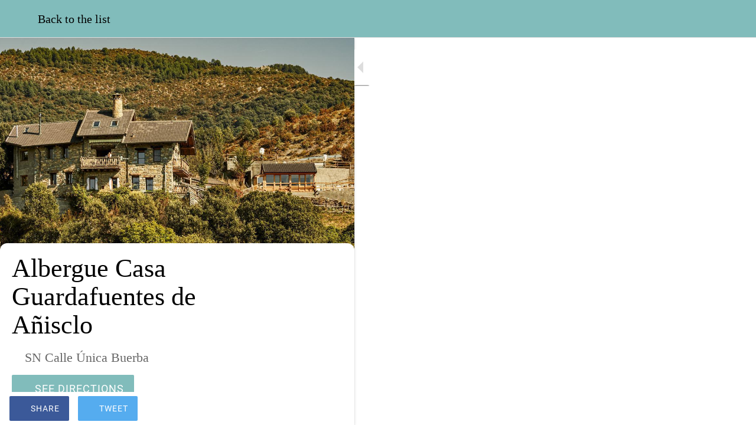

--- FILE ---
content_type: text/html; charset=utf-8
request_url: https://web.huescalamagia.uk/mapa-30/i/71779251/albergue-casa-guardafuentes-de-anisclo
body_size: 26430
content:
<!DOCTYPE html><html style="--visible-tabbar-height:0px;--visible-safe-area-inset-bottom:env(safe-area-inset-bottom);--visible-safe-header-inset-bottom:0px;--visible-toolbar-down-height:var(--toolbar-down-height);" lang="en"><head>
    <base href="/">
    <title>Albergue Casa Guardafuentes de Añisclo</title>
    <meta http-equiv="X-UA-Compatible" content="IE=edge">
    <meta http-equiv="Content-Type" content="text/html; Charset=UTF-8">
    <meta name="viewport" content="width=device-width, initial-scale=1.0, viewport-fit=cover">
    <meta name="msapplication-tap-highlight" content="no">
    <meta name="apple-mobile-web-app-capable" content="yes">
    <link rel="manifest" href="/front-assets/manifest.json">
    <link rel="preconnect" href="https://back.ww-cdn.com/" crossorigin="">
    <link rel="preload" href="/apiv4/getSettings?platform=webapp" crossorigin="" as="fetch">
    <link rel="preload" href="/apiv3/getLanguage" crossorigin="" as="fetch">
    <script>window.gb = {storage: {}, user: {}, request: {}};</script>

    <style type="text/css">
        @font-face {font-family: "Roboto";font-display: swap;src: url("https://back.ww-cdn.com/assets/fonts/Roboto-Regular.woff2") format("woff2"), url("https://back.ww-cdn.com/assets/fonts/Roboto-Regular.ttf") format("truetype");}
        @font-face {font-family: "Material Icons";font-style: normal;font-weight: 400;src: url("https://back.ww-cdn.com/assets/fonts/MaterialIcons-Regular.woff2") format("woff2"), url("https://back.ww-cdn.com/assets/fonts/MaterialIcons-Regular.ttf") format("truetype");}
        .material-icons {font-family: 'Material Icons';font-weight: normal;font-style: normal;font-size: 24px;line-height: 1;letter-spacing: normal;text-transform: none;display: inline-block;white-space: nowrap;word-wrap: normal;direction: ltr;-webkit-font-feature-settings: 'liga';-webkit-font-smoothing: antialiased;}
    </style>
<style>html{line-height:1.15;-webkit-text-size-adjust:100%}body{margin:0}html{line-height:1.5;font-family:Roboto,sans-serif;font-weight:400;color:#000000de}@media only screen and (min-width: 0){html{font-size:14px}}@media only screen and (min-width: 1280px){html{font-size:14.5px}}@media only screen and (min-width: 1440px){html{font-size:15px}}:root{--floating-tabbar-height:81px;--tabbar-height:65px;--miniplayer-height:56px;--categories-pager-height:48px;--categories-pager-height-mobile:24px;--toolbar-down-height:56px;--toolbar-down-height-mobile:48px;--detail-swipe-pager-height:18px;--safe-header-inset-bottom:64px;--safe-area-inset-top:env(safe-area-inset-top);--visible-tabbar-height:0px;--visible-miniplayer-height:0px;--visible-categories-pager-height:0px;--visible-toolbar-down-height:0px;--visible-safe-area-inset-bottom:0px;--visible-detail-swipe-pager-height:0px;--visible-safe-header-inset-bottom:var(--safe-header-inset-bottom);--visible-ad-banner-height:0px;--visible-footer-elements-spacing:0px;--footer-height:calc( var(--visible-tabbar-height) + var(--visible-miniplayer-height) + var(--visible-categories-pager-height) + var(--visible-toolbar-down-height) + env(safe-area-inset-bottom) + var(--visible-detail-swipe-pager-height) + var(--visible-ad-banner-height) + var(--visible-footer-elements-spacing) );--rc-gradient-start-color:rgba(255, 255, 255, 0);--rc-obstrusive-bgcolor:0, 0, 0;--rc-obstrusive-opacity:1;--rc-radius:0;--ps-font-desktop:0px;--ps-font-tablet:0px;--ps-font-mobile:0px}@media only screen and (orientation: portrait) and (max-width: 599px),only screen and (orientation: landscape) and (max-width: 959px){:root{--safe-header-inset-bottom:56px}}:root{--vh:1vh}html,body{height:100vh;width:100vw}html{box-sizing:border-box}*,*:before,*:after{box-sizing:inherit;-webkit-tap-highlight-color:transparent}body{font-family:Roboto,Helvetica,Arial,sans-serif;-webkit-font-smoothing:antialiased;-moz-osx-font-smoothing:grayscale;-ms-overflow-style:-ms-autohiding-scrollbar;overflow-x:hidden}@media only screen and (min-width: 0){body{font-size:15px}}@media only screen and (min-width: 960px){body{font-size:15.5px}}@media only screen and (min-width: 1280px){body{font-size:16px}}*{word-wrap:break-word;touch-action:manipulation}</style><style>html{line-height:1.15;-webkit-text-size-adjust:100%}body{margin:0}h1{font-size:2em;margin:.67em 0}a{background-color:transparent}img{border-style:none}button{font-family:inherit;font-size:100%;line-height:1.15;margin:0}button{overflow:visible}button{text-transform:none}button{-webkit-appearance:button}button::-moz-focus-inner{border-style:none;padding:0}button:-moz-focusring{outline:1px dotted ButtonText}a{text-decoration:none}html{line-height:1.5;font-family:Roboto,sans-serif;font-weight:400;color:#000000de}@media only screen and (min-width: 0){html{font-size:14px}}@media only screen and (min-width: 1280px){html{font-size:14.5px}}@media only screen and (min-width: 1440px){html{font-size:15px}}h1,h3{font-weight:400;line-height:1.1}h1{font-size:4.2rem;line-height:110%;margin:2.1rem 0 1.68rem}h3{font-size:2.92rem;line-height:110%;margin:1.46rem 0 1.168rem}.mat-icon-button,.mat-fab{font-family:Roboto,Helvetica Neue,sans-serif;font-size:14px;font-weight:500}.mat-toolbar{font:500 20px/32px Roboto,Helvetica Neue,sans-serif;letter-spacing:normal;margin:0}.mat-ripple{overflow:hidden;position:relative}.mat-ripple:not(:empty){transform:translateZ(0)}.cdk-visually-hidden{border:0;clip:rect(0 0 0 0);height:1px;margin:-1px;overflow:hidden;padding:0;position:absolute;width:1px;white-space:nowrap;outline:0;-webkit-appearance:none;-moz-appearance:none;left:0}.mat-focus-indicator{position:relative}.mat-focus-indicator:before{inset:0;position:absolute;box-sizing:border-box;pointer-events:none;display:var(--mat-focus-indicator-display, none);border:var(--mat-focus-indicator-border-width, 3px) var(--mat-focus-indicator-border-style, solid) var(--mat-focus-indicator-border-color, transparent);border-radius:var(--mat-focus-indicator-border-radius, 4px)}.mat-focus-indicator:focus:before{content:""}.mat-elevation-z2{box-shadow:0 3px 1px -2px #0003,0 2px 2px #00000024,0 1px 5px #0000001f}.mat-icon-button{color:inherit;background:transparent}.mat-button-focus-overlay{background:black}.mat-fab{color:#000000de;background-color:#fff}.mat-fab.mat-accent{color:#fff}.mat-fab.mat-accent{background-color:#ff4081}.mat-fab:not([class*=mat-elevation-z]){box-shadow:0 3px 5px -1px #0003,0 6px 10px #00000024,0 1px 18px #0000001f}.mat-fab:not(.mat-button-disabled):active:not([class*=mat-elevation-z]){box-shadow:0 7px 8px -4px #0003,0 12px 17px 2px #00000024,0 5px 22px 4px #0000001f}.mat-drawer-container{background-color:#fafafa;color:#000000de}.mat-drawer{background-color:#fff;color:#000000de}.mat-drawer:not(.mat-drawer-side){box-shadow:0 8px 10px -5px #0003,0 16px 24px 2px #00000024,0 6px 30px 5px #0000001f}.mat-toolbar{background:whitesmoke;color:#000000de}.mat-toolbar-single-row{height:64px}@media (max-width: 599px){.mat-toolbar-single-row{height:56px}}.gbui-icon{display:inline-block;background-repeat:no-repeat;background-size:contain;background-position:center center;font-size:24px;width:inherit;height:inherit;color:inherit}.gbui-icon-button{padding:0;border:none;background-color:initial;cursor:pointer}[gbIcon]{background:transparent center center no-repeat;background-size:cover;border:none;line-height:1}:root{--floating-tabbar-height:81px;--tabbar-height:65px;--miniplayer-height:56px;--categories-pager-height:48px;--categories-pager-height-mobile:24px;--toolbar-down-height:56px;--toolbar-down-height-mobile:48px;--detail-swipe-pager-height:18px;--safe-header-inset-bottom:64px;--safe-area-inset-top:env(safe-area-inset-top);--visible-tabbar-height:0px;--visible-miniplayer-height:0px;--visible-categories-pager-height:0px;--visible-toolbar-down-height:0px;--visible-safe-area-inset-bottom:0px;--visible-detail-swipe-pager-height:0px;--visible-safe-header-inset-bottom:var(--safe-header-inset-bottom);--visible-ad-banner-height:0px;--visible-footer-elements-spacing:0px;--footer-height:calc( var(--visible-tabbar-height) + var(--visible-miniplayer-height) + var(--visible-categories-pager-height) + var(--visible-toolbar-down-height) + env(safe-area-inset-bottom) + var(--visible-detail-swipe-pager-height) + var(--visible-ad-banner-height) + var(--visible-footer-elements-spacing) );--rc-gradient-start-color:rgba(255, 255, 255, 0);--rc-obstrusive-bgcolor:0, 0, 0;--rc-obstrusive-opacity:1;--rc-radius:0;--ps-font-desktop:0px;--ps-font-tablet:0px;--ps-font-mobile:0px}@media only screen and (orientation: portrait) and (max-width: 599px),only screen and (orientation: landscape) and (max-width: 959px){:root{--safe-header-inset-bottom:56px}}:root{--vh:1vh}html,body{height:100vh;width:100vw}html{box-sizing:border-box}*,*:before,*:after{box-sizing:inherit;-webkit-tap-highlight-color:transparent}body{font-family:Roboto,Helvetica,Arial,sans-serif;-webkit-font-smoothing:antialiased;-moz-osx-font-smoothing:grayscale;-ms-overflow-style:-ms-autohiding-scrollbar;overflow-x:hidden}@media only screen and (min-width: 0){body{font-size:15px}}@media only screen and (min-width: 960px){body{font-size:15.5px}}@media only screen and (min-width: 1280px){body{font-size:16px}}*{word-wrap:break-word;touch-action:manipulation}ul{margin:0}ul:not(.browser-default){padding-left:0;padding-right:0;list-style-type:none}ul:not(.browser-default) li{list-style-type:none}img{max-width:100%}.clear{clear:both}[mat-fab].mat-fab{background-color:transparent}.mat-drawer-container{background-color:initial}.mat-toolbar{line-height:initial}.mat-toolbar{background-color:transparent}</style><link rel="stylesheet" href="https://back.ww-cdn.com/superstatic/front-res/3434516/front-css/styles.8ef41de2ebd43e2e.css" media="print" onload="this.media='all'"><noscript><link rel="stylesheet" href="front-css/styles.8ef41de2ebd43e2e.css"></noscript><meta name="keywords" content="Visit Huesca, Tourism, Huesca, Pyrenees, Spain"><meta name="theme-color" content="#81BCBB"><meta property="twitter:card" content="summary_large_image"><meta name="apple-mobile-web-app-title" content="Visit Huesca"><meta name="apple-mobile-web-app-status-bar-style" content="black-translucent"><link rel="apple-touch-icon" href="https://back.ww-cdn.com/apiv3/cdn/3434516/apiv3/release/iphone/10/photo/meta_images_touchIcon@2x.png?v=1680073339"><link href="https://fonts.gstatic.com" rel="preconnect" crossorigin=""><style ng-transition="gb-app">[_nghost-sc139]{inset:0;z-index:0;pointer-events:none;position:absolute;transform:translateZ(0)}.fixed[_nghost-sc139]{position:fixed}.fixed[_nghost-sc139]   .bg-landscape[_ngcontent-sc139], .fixed[_nghost-sc139]   .bg-portrait[_ngcontent-sc139], .fixed[_nghost-sc139]   .bg-mobile[_ngcontent-sc139]{position:fixed}.bg-landscape[_ngcontent-sc139], .bg-portrait[_ngcontent-sc139], .bg-mobile[_ngcontent-sc139]{background:transparent center center no-repeat;background-size:cover;inset:0;position:absolute;transform:translateZ(0)}.bg-landscape-img[_ngcontent-sc139], .bg-portrait-img[_ngcontent-sc139]{object-fit:cover;inset:0;height:100%;width:100%;position:absolute;transform:translateZ(0)}@media only screen and (orientation: portrait) and (min-width: 1025px),only screen and (orientation: landscape) and (min-width: 1280px){.bg-mobile[_ngcontent-sc139]{visibility:hidden}}@media only screen and (orientation: portrait) and (min-width: 1025px) and (orientation: landscape),only screen and (orientation: landscape) and (min-width: 1280px) and (orientation: landscape){.bg-portrait[_ngcontent-sc139], .bg-portrait-img[_ngcontent-sc139]{visibility:hidden}}@media only screen and (orientation: portrait) and (min-width: 1025px) and (orientation: portrait),only screen and (orientation: landscape) and (min-width: 1280px) and (orientation: portrait){.bg-landscape[_ngcontent-sc139], .bg-landscape-img[_ngcontent-sc139]{visibility:hidden}}@media only screen and (orientation: portrait) and (min-width: 600px) and (max-width: 1024px),only screen and (orientation: landscape) and (min-width: 960px) and (max-width: 1279px){.bg-mobile[_ngcontent-sc139]{visibility:hidden}}@media only screen and (orientation: portrait) and (min-width: 600px) and (max-width: 1024px) and (orientation: landscape),only screen and (orientation: landscape) and (min-width: 960px) and (max-width: 1279px) and (orientation: landscape){.bg-portrait[_ngcontent-sc139], .bg-portrait-img[_ngcontent-sc139]{visibility:hidden}}@media only screen and (orientation: portrait) and (min-width: 600px) and (max-width: 1024px) and (orientation: portrait),only screen and (orientation: landscape) and (min-width: 960px) and (max-width: 1279px) and (orientation: portrait){.bg-landscape[_ngcontent-sc139], .bg-landscape-img[_ngcontent-sc139]{visibility:hidden}}@media only screen and (orientation: portrait) and (max-width: 599px),only screen and (orientation: landscape) and (max-width: 959px){.bg-portrait[_ngcontent-sc139], .bg-landscape[_ngcontent-sc139], .bg-portrait-img[_ngcontent-sc139], .bg-landscape-img[_ngcontent-sc139]{visibility:hidden}}</style><meta name="description" content=""><meta property="twitter:title" content="Albergue Casa Guardafuentes de Añisclo"><meta property="twitter:description" content=""><meta property="twitter:image" content="https://cmsphoto.ww-cdn.com/resizeapi/cc3c9dd0f166f275141750e42ff080301b641476/3200/-1/"><meta property="og:type" content="place"><meta property="og:title" content="Albergue Casa Guardafuentes de Añisclo"><meta property="og:description" content=""><meta property="og:url" content="https://web.huescalamagia.uk/mapa-30/i/71779251/albergue-casa-guardafuentes-de-anisclo"><meta property="og:image" content="https://cmsphoto.ww-cdn.com/resizeapi/cc3c9dd0f166f275141750e42ff080301b641476/3200/-1/"><link rel="canonical" href="https://web.huescalamagia.uk/mapa-30/i/71779251/albergue-casa-guardafuentes-de-anisclo"><style ng-transition="gb-app">#main-outlet-container[_ngcontent-sc538]{position:relative;width:100%;height:100%}.swipe[_ngcontent-sc538]{display:block;height:100%;background:transparent center center no-repeat;background-size:cover;padding-top:env(safe-area-inset-top)}.swipe-menu[_ngcontent-sc538]{display:flex;flex-direction:column;height:100%;overflow:hidden}.swipe-menu[_ngcontent-sc538]   gb-scrollable-content[_ngcontent-sc538]{display:flex;flex-direction:column}.swipe-menu[_ngcontent-sc538]   gb-scrollable-content.align-middle[_ngcontent-sc538]{justify-content:center}.swipe-menu[_ngcontent-sc538]   .swipe-menu-scrollable[_ngcontent-sc538]{display:flex;flex-direction:column;justify-content:flex-start;overflow-x:hidden;max-height:100%}.swipe-menu[_ngcontent-sc538]   gb-root-swipe-footer[_ngcontent-sc538]{flex:1 0 auto}</style><style ng-transition="gb-app">mat-sidenav-container.hide-backdrop[_ngcontent-sc128]{background-color:initial}mat-sidenav-container.hide-backdrop[_ngcontent-sc128]    >.mat-drawer-backdrop{opacity:0}mat-sidenav-container[_ngcontent-sc128]    {height:100%;overflow:initial}.open[_nghost-sc128]   mat-sidenav-container[_ngcontent-sc128]    {z-index:1300}mat-sidenav-container[_ngcontent-sc128]     .mat-drawer-backdrop{position:fixed}mat-sidenav-container[_ngcontent-sc128]     mat-sidenav-content{overflow:initial}mat-sidenav[_ngcontent-sc128]{height:100%;min-width:0}gb-root-tabbar[_nghost-sc128]   mat-sidenav.mat-drawer[_ngcontent-sc128], gb-root-tabbar   [_nghost-sc128]   mat-sidenav.mat-drawer[_ngcontent-sc128], gb-root-floating-tabbar[_nghost-sc128]   mat-sidenav.mat-drawer[_ngcontent-sc128], gb-root-floating-tabbar   [_nghost-sc128]   mat-sidenav.mat-drawer[_ngcontent-sc128]{background-color:transparent}gb-root-tabbar[_nghost-sc128]   mat-sidenav.mat-drawer[_ngcontent-sc128]   a[_ngcontent-sc128], gb-root-tabbar   [_nghost-sc128]   mat-sidenav.mat-drawer[_ngcontent-sc128]   a[_ngcontent-sc128], gb-root-floating-tabbar[_nghost-sc128]   mat-sidenav.mat-drawer[_ngcontent-sc128]   a[_ngcontent-sc128], gb-root-floating-tabbar   [_nghost-sc128]   mat-sidenav.mat-drawer[_ngcontent-sc128]   a[_ngcontent-sc128], gb-root-tabbar[_nghost-sc128]   mat-sidenav.mat-drawer[_ngcontent-sc128]   button[_ngcontent-sc128], gb-root-tabbar   [_nghost-sc128]   mat-sidenav.mat-drawer[_ngcontent-sc128]   button[_ngcontent-sc128], gb-root-floating-tabbar[_nghost-sc128]   mat-sidenav.mat-drawer[_ngcontent-sc128]   button[_ngcontent-sc128], gb-root-floating-tabbar   [_nghost-sc128]   mat-sidenav.mat-drawer[_ngcontent-sc128]   button[_ngcontent-sc128]{outline:none}.no-bg[_nghost-sc128]   mat-sidenav[_ngcontent-sc128]{box-shadow:none;background-color:transparent}@media only screen and (orientation: portrait) and (max-width: 599px),only screen and (orientation: landscape) and (max-width: 959px){gb-root-tabbar[_nghost-sc128]   mat-sidenav.mat-drawer[_ngcontent-sc128], gb-root-tabbar   [_nghost-sc128]   mat-sidenav.mat-drawer[_ngcontent-sc128]{height:calc(100% - 66px);height:calc(100% - 66px - env(safe-area-inset-bottom));box-shadow:none!important;transition:none!important}gb-root-tabbar[_nghost-sc128]   mat-sidenav-container[_ngcontent-sc128]     .mat-drawer-backdrop, gb-root-tabbar   [_nghost-sc128]   mat-sidenav-container[_ngcontent-sc128]     .mat-drawer-backdrop{bottom:66px;bottom:calc(66px + env(safe-area-inset-bottom))}}</style><style ng-transition="gb-app">[_nghost-sc113]{display:block;height:100%;overflow-y:auto}.no-scrollbar[_nghost-sc113]::-webkit-scrollbar{width:0!important}.windows-scrollbar[_nghost-sc113]::-webkit-scrollbar-track:vertical, .windows-scrollbar[_nghost-sc113]   *[_ngcontent-sc113]::-webkit-scrollbar-track:vertical{background-color:#0000;border-right:3px solid rgba(255,255,255,.6)}.windows-scrollbar[_nghost-sc113]::-webkit-scrollbar, .windows-scrollbar[_nghost-sc113]   *[_ngcontent-sc113]::-webkit-scrollbar{width:3px}.windows-scrollbar[_nghost-sc113]::-webkit-scrollbar-thumb:vertical, .windows-scrollbar[_nghost-sc113]   *[_ngcontent-sc113]::-webkit-scrollbar-thumb:vertical{background-color:#0000;border-right:3px solid rgba(50,50,50,.5)}.windows-scrollbar[_nghost-sc113]::-webkit-scrollbar-thumb:vertical:hover, .windows-scrollbar[_nghost-sc113]   *[_ngcontent-sc113]::-webkit-scrollbar-thumb:vertical:hover{background-color:#969696b3;border-right:none;border-radius:10px}.windows-scrollbar[_nghost-sc113]::-webkit-scrollbar-track:horizontal, .windows-scrollbar[_nghost-sc113]   *[_ngcontent-sc113]::-webkit-scrollbar-track:horizontal{background-color:#0000;border-bottom:3px solid rgba(255,255,255,.6)}.windows-scrollbar[_nghost-sc113]::-webkit-scrollbar:horizontal, .windows-scrollbar[_nghost-sc113]   *[_ngcontent-sc113]::-webkit-scrollbar:horizontal{height:3px}.windows-scrollbar[_nghost-sc113]::-webkit-scrollbar-thumb:horizontal, .windows-scrollbar[_nghost-sc113]   *[_ngcontent-sc113]::-webkit-scrollbar-thumb:horizontal{background-color:#0000;border-bottom:3px solid rgba(50,50,50,.5)}.windows-scrollbar[_nghost-sc113]::-webkit-scrollbar-thumb:horizontal:hover, .windows-scrollbar[_nghost-sc113]   *[_ngcontent-sc113]::-webkit-scrollbar-thumb:horizontal:hover{background-color:#969696b3;border-bottom:none;border-radius:10px}</style><style ng-transition="gb-app">[_nghost-sc536]{flex-shrink:0}.align-center[_nghost-sc536]{display:flex;justify-content:center;text-align:center}.align-center[_nghost-sc536]   gb-menu-element-title-break[_ngcontent-sc536]{justify-content:center}[_nghost-sc536]:not(.align-center)     gb-menu-element-classic-link a .classic-link-icon{display:flex;justify-content:center;width:24px}ul[_ngcontent-sc536]{width:100%}</style><style ng-transition="gb-app">.mat-drawer-container{position:relative;z-index:1;box-sizing:border-box;-webkit-overflow-scrolling:touch;display:block;overflow:hidden}.mat-drawer-container[fullscreen]{top:0;left:0;right:0;bottom:0;position:absolute}.mat-drawer-container[fullscreen].mat-drawer-container-has-open{overflow:hidden}.mat-drawer-container.mat-drawer-container-explicit-backdrop .mat-drawer-side{z-index:3}.mat-drawer-container.ng-animate-disabled .mat-drawer-backdrop,.mat-drawer-container.ng-animate-disabled .mat-drawer-content,.ng-animate-disabled .mat-drawer-container .mat-drawer-backdrop,.ng-animate-disabled .mat-drawer-container .mat-drawer-content{transition:none}.mat-drawer-backdrop{top:0;left:0;right:0;bottom:0;position:absolute;display:block;z-index:3;visibility:hidden}.mat-drawer-backdrop.mat-drawer-shown{visibility:visible}.mat-drawer-transition .mat-drawer-backdrop{transition-duration:400ms;transition-timing-function:cubic-bezier(0.25, 0.8, 0.25, 1);transition-property:background-color,visibility}.cdk-high-contrast-active .mat-drawer-backdrop{opacity:.5}.mat-drawer-content{position:relative;z-index:1;display:block;height:100%;overflow:auto}.mat-drawer-transition .mat-drawer-content{transition-duration:400ms;transition-timing-function:cubic-bezier(0.25, 0.8, 0.25, 1);transition-property:transform,margin-left,margin-right}.mat-drawer{position:relative;z-index:4;display:block;position:absolute;top:0;bottom:0;z-index:3;outline:0;box-sizing:border-box;overflow-y:auto;transform:translate3d(-100%, 0, 0)}.cdk-high-contrast-active .mat-drawer,.cdk-high-contrast-active [dir=rtl] .mat-drawer.mat-drawer-end{border-right:solid 1px currentColor}.cdk-high-contrast-active [dir=rtl] .mat-drawer,.cdk-high-contrast-active .mat-drawer.mat-drawer-end{border-left:solid 1px currentColor;border-right:none}.mat-drawer.mat-drawer-side{z-index:2}.mat-drawer.mat-drawer-end{right:0;transform:translate3d(100%, 0, 0)}[dir=rtl] .mat-drawer{transform:translate3d(100%, 0, 0)}[dir=rtl] .mat-drawer.mat-drawer-end{left:0;right:auto;transform:translate3d(-100%, 0, 0)}.mat-drawer[style*="visibility: hidden"]{display:none}.mat-drawer-inner-container{width:100%;height:100%;overflow:auto;-webkit-overflow-scrolling:touch}.mat-sidenav-fixed{position:fixed}</style><style ng-transition="gb-app">[_nghost-sc535]{display:flex;flex-direction:column;flex-shrink:0}.header-container[_ngcontent-sc535]{display:flex}.header-container[_ngcontent-sc535]   ul.elements[_ngcontent-sc535]{display:flex;flex-direction:column;overflow-y:auto;width:100%;max-height:50vh}.header-container[_ngcontent-sc535]   ul.elements[_ngcontent-sc535]   li.element[_ngcontent-sc535]{display:flex;flex-direction:column}.header-container[_ngcontent-sc535]   ul.elements[_ngcontent-sc535]   li.element[_ngcontent-sc535] > *[_ngcontent-sc535]:not(gb-menu-element-separator){margin-top:12px;margin-bottom:12px}.header-container[_ngcontent-sc535]   ul.elements[_ngcontent-sc535]   li.element[_ngcontent-sc535]     gb-menu-element-login .avatar{width:68px;height:68px;line-height:68px}.header-container[_ngcontent-sc535]   ul.elements[_ngcontent-sc535]   li.element[_ngcontent-sc535]     gb-menu-element-logo .logo{max-height:180px;max-width:84%}.header-container.align-center[_ngcontent-sc535]{justify-content:center;text-align:center}.header-container.align-center[_ngcontent-sc535]   gb-menu-element-logo[_ngcontent-sc535]{margin-right:20px;margin-left:20px}.header-container.align-left[_ngcontent-sc535]   gb-menu-element-logo[_ngcontent-sc535]{align-items:flex-start}.header-container.floating[_ngcontent-sc535]{flex:1;align-items:flex-end}.header-container[_ngcontent-sc535]:not(.floating)   ul.elements[_ngcontent-sc535]{padding:10px 0}@media only screen and (orientation: portrait) and (min-width: 600px) and (max-width: 1024px),only screen and (orientation: landscape) and (min-width: 960px) and (max-width: 1279px){.header-container[_ngcontent-sc535]   ul.elements[_ngcontent-sc535]   li.element[_ngcontent-sc535]     gb-menu-element-login .block .avatar{width:56px;height:56px;line-height:56px}.header-container[_ngcontent-sc535]   ul.elements[_ngcontent-sc535]   li.element[_ngcontent-sc535]     gb-menu-element-login .block .login-icon{font-size:56px!important}.header-container[_ngcontent-sc535]   ul.elements[_ngcontent-sc535]   li.element[_ngcontent-sc535]     gb-menu-element-logo .logo{max-height:120px}}@media only screen and (orientation: portrait) and (max-width: 599px),only screen and (orientation: landscape) and (max-width: 959px){.header-container[_ngcontent-sc535]   ul.elements[_ngcontent-sc535]   li.element[_ngcontent-sc535]     gb-menu-element-login .block .avatar{width:46px;height:46px;line-height:46px}.header-container[_ngcontent-sc535]   ul.elements[_ngcontent-sc535]   li.element[_ngcontent-sc535]     gb-menu-element-login .block .login-icon{font-size:46px!important}.header-container[_ngcontent-sc535]   ul.elements[_ngcontent-sc535]   li.element[_ngcontent-sc535]     gb-menu-element-logo .logo{max-height:120px}}</style><style ng-transition="gb-app">[_nghost-sc537]{display:flex;flex-direction:column;justify-content:flex-end}.footer-container[_ngcontent-sc537]{display:flex}.footer-container[_ngcontent-sc537]   ul.elements[_ngcontent-sc537]{display:flex;flex-direction:column;overflow-y:auto;width:100%;max-height:50vh}.footer-container[_ngcontent-sc537]   ul.elements[_ngcontent-sc537]   li.element[_ngcontent-sc537]{display:flex;flex-direction:column}.footer-container[_ngcontent-sc537]   ul.elements[_ngcontent-sc537]   li.element[_ngcontent-sc537]   gb-menu-element-classic-link[_ngcontent-sc537]{margin:4px 0}.footer-container[_ngcontent-sc537]   ul.elements[_ngcontent-sc537]   li.element[_ngcontent-sc537]     gb-menu-element-login{margin:11px 0}.footer-container[_ngcontent-sc537]   ul.elements[_ngcontent-sc537]   li.element[_ngcontent-sc537]     gb-menu-element-login .inline .login-icon .avatar{width:52px;height:52px;line-height:52px}.footer-container[_ngcontent-sc537]   ul.elements[_ngcontent-sc537]   li.element[_ngcontent-sc537]   gb-menu-element-shortcuts[_ngcontent-sc537]{margin:12px 0;padding:0}.footer-container[_ngcontent-sc537]   ul.elements[_ngcontent-sc537]   li.element[_ngcontent-sc537]   gb-menu-element-copyright[_ngcontent-sc537]{margin:12px 0}.footer-container.align-center[_ngcontent-sc537]{justify-content:center}.footer-container.align-center[_ngcontent-sc537]   li.element[_ngcontent-sc537]{text-align:center}.footer-container.align-center[_ngcontent-sc537]     a{justify-content:center}.footer-container[_ngcontent-sc537]:not(.align-center)     gb-menu-element-classic-link a .classic-link-icon{display:flex;justify-content:center;width:24px}.footer-container.floating[_ngcontent-sc537]{flex:1;align-items:flex-start}.footer-container[_ngcontent-sc537]:not(.floating)   ul.elements[_ngcontent-sc537]{padding:10px 0}@media only screen and (orientation: portrait) and (max-width: 599px),only screen and (orientation: landscape) and (max-width: 959px){.footer-container[_ngcontent-sc537]   ul.elements[_ngcontent-sc537]   li.element[_ngcontent-sc537]   gb-menu-element-shortcuts[_ngcontent-sc537], .footer-container[_ngcontent-sc537]   ul.elements[_ngcontent-sc537]   li.element[_ngcontent-sc537]   gb-menu-element-copyright[_ngcontent-sc537], .footer-container[_ngcontent-sc537]   ul.elements[_ngcontent-sc537]   li.element[_ngcontent-sc537]   gb-menu-element-classic-link[_ngcontent-sc537], .footer-container[_ngcontent-sc537]   ul.elements[_ngcontent-sc537]   li.element[_ngcontent-sc537]   gb-menu-element-login[_ngcontent-sc537]{margin:6px 0}.footer-container[_ngcontent-sc537]{padding-bottom:env(safe-area-inset-bottom)}}</style><style ng-transition="gb-app">[_nghost-sc485]{display:flex;flex-direction:column;height:100%}gb-map-layout[_ngcontent-sc485]{flex:1 1 100%;height:100%;max-height:100%;overflow:hidden}</style><style ng-transition="gb-app">[_nghost-sc484]{display:block;position:relative;overflow:hidden;max-height:100%}.map-layout[_ngcontent-sc484]{display:flex;position:relative;height:100%;--slider-height: 0px;--list-collapsed-height: 0px}.map-layout.slider-visible[_ngcontent-sc484]{--slider-height: 128px}.map-layout--visual[_ngcontent-sc484]{--list-collapsed-height: 86px}.map-panel[_ngcontent-sc484]{position:relative;z-index:10}.map-panel.hide[_ngcontent-sc484]{width:0!important}.map-panel[_ngcontent-sc484]   .map-panel-inner[_ngcontent-sc484], .map-panel--visual[_ngcontent-sc484]   .map-panel-inner[_ngcontent-sc484]{background-color:var(--listbg)}.map-panel--split[_ngcontent-sc484]   .map-panel-inner[_ngcontent-sc484]{background-color:unset}.map-panel--split[_ngcontent-sc484]   .map-content[_ngcontent-sc484]{background-color:var(--listbg)}.map-panel-inner[_ngcontent-sc484]{height:100%;border-radius:inherit}.map-content[_ngcontent-sc484]{height:100%;overflow:hidden;max-height:100%}.panel-toggler[_ngcontent-sc484]{position:absolute;width:44px;height:88px}.map-plan[_ngcontent-sc484]{flex:1 1 100%;position:relative}[mat-fab][_ngcontent-sc484]{display:none;position:fixed;transition:bottom .25s ease-in-out;bottom:calc(24px + var(--footer-height) + var(--slider-height));right:24px;right:calc(24px + env(safe-area-inset-right));z-index:1050}gb-sidenav-toggle-button[_ngcontent-sc484]{box-shadow:0 3px 0 -2px #0003,0 2px #00000024,0 1px #0000001f}gb-drawer-container[_ngcontent-sc484]     mat-drawer-container{z-index:initial}gb-drawer-container[_ngcontent-sc484]     mat-drawer{z-index:1050}gb-drawer-container.drawer-not-display[_ngcontent-sc484]     mat-drawer{display:none}.refresh-fab[_ngcontent-sc484]{border:none;-webkit-appearance:none;appearance:none;position:absolute;border-radius:1000em;height:48px;top:32px;right:50%;right:calc(50% + env(safe-area-inset-right));transform:translate3d(50%,0,0);z-index:1050;padding:0 1.5em;font-family:Roboto,Arial,Helvetica,sans-serif;font-size:1em}.map-layout.is-detail[_ngcontent-sc484]   .refresh-fab[_ngcontent-sc484]{display:none}gb-map-slider[_ngcontent-sc484]{display:none}@media only screen and (orientation: portrait) and (min-width: 1025px),only screen and (orientation: landscape) and (min-width: 1280px){.map-panel[_ngcontent-sc484]{width:400px;transform:translateZ(0);border-radius:0!important}.map-panel.hide[_ngcontent-sc484]   .map-panel-inner[_ngcontent-sc484]{transform:translate(-400px)}.map-panel--split[_ngcontent-sc484]   .drag-handler[_ngcontent-sc484]{opacity:0;height:0}.map-panel-inner[_ngcontent-sc484]{width:400px}.map-panel[_ngcontent-sc484], .map-panel-inner[_ngcontent-sc484]{transition:width .25s ease-in-out,transform .25s ease-in-out}.map-layout.is-detail[_ngcontent-sc484]   .map-panel[_ngcontent-sc484], .map-layout.is-detail[_ngcontent-sc484]   .map-panel[_ngcontent-sc484]   .map-panel-inner[_ngcontent-sc484]{width:600px}.map-layout.is-detail[_ngcontent-sc484]   .map-panel.hide[_ngcontent-sc484]   .map-panel-inner[_ngcontent-sc484]{transform:translate(-600px)}}@media only screen and (orientation: portrait) and (min-width: 600px) and (max-width: 1024px),only screen and (orientation: landscape) and (min-width: 960px) and (max-width: 1279px){.map-panel[_ngcontent-sc484]{width:400px;border-radius:0!important}.map-panel.hide[_ngcontent-sc484]   .map-panel-inner[_ngcontent-sc484]{transform:translate(-400px)}.map-panel--split[_ngcontent-sc484]   .drag-handler[_ngcontent-sc484]{opacity:0;height:0}.map-panel-inner[_ngcontent-sc484]{width:400px}.map-panel[_ngcontent-sc484], .map-panel-inner[_ngcontent-sc484]{transition:width .25s ease-in-out,transform .25s ease-in-out}}@media only screen and (orientation: portrait) and (max-width: 599px),only screen and (orientation: landscape) and (max-width: 959px){gb-sidenav-toggle-button[_ngcontent-sc484]{display:none!important}.cdk-drag-dragging[_ngcontent-sc484]{transition:none!important}.map-panel[_ngcontent-sc484]{flex:1 0 auto;height:100%;position:absolute;width:100%;transform:translateZ(0);will-change:transform}.map-panel--visual[_ngcontent-sc484]:not(.show){border-radius:initial!important}.map-panel:not(gb-map-item-list-split-view)[_nghost-sc484], gb-map-item-list-split-view   )[_nghost-sc484]{border-radius:initial!important}.map-panel.show[_ngcontent-sc484]{transform:translate3d(0,100%,0)}.map-panel--visual[_ngcontent-sc484]{transition:transform .25s ease-in-out}.map-panel--visual.show[_ngcontent-sc484]{transform:translate3d(0,calc(100% - var(--footer-height) - 86px),0)}.map-panel--visual.show[_ngcontent-sc484]   .map-content[_ngcontent-sc484]{opacity:0}.map-panel--split[_ngcontent-sc484]{transition:transform .25s ease-in-out}.map-panel--split[_ngcontent-sc484]   .drag-handler[_ngcontent-sc484]{height:40px;border-radius:inherit;border-bottom-left-radius:0;border-bottom-right-radius:0}.map-panel--split[_ngcontent-sc484]   .drag-handler[_ngcontent-sc484]:after{top:16px}.map-panel--splittop[_ngcontent-sc484]{transform:translateZ(0);border-radius:unset!important}.map-panel--splittop[_ngcontent-sc484]   .drag-handler[_ngcontent-sc484]:after{opacity:1}.map-panel--splittop[_ngcontent-sc484]   .map-content[_ngcontent-sc484]{padding-top:0}.map-panel--splitmid[_ngcontent-sc484]{transform:translate3d(0,50%,0)}.map-panel--splitmid[_ngcontent-sc484]   .drag-handler[_ngcontent-sc484]:after{opacity:1}.map-panel--splitlow[_ngcontent-sc484]{transform:translate3d(0,calc(100% - 86px),0)}.map-panel--splitlow[_ngcontent-sc484]   .drag-handler[_ngcontent-sc484], .map-panel--splitlow[_ngcontent-sc484]   .drag-handler[_ngcontent-sc484]:after{opacity:.5}.map-panel--splitlow[_ngcontent-sc484]   .map-content[_ngcontent-sc484]{opacity:.5}.map-panel--split.cdk-drag-dragging[_ngcontent-sc484]   .map-panel-inner[_ngcontent-sc484]{height:100%!important}.map-content[_ngcontent-sc484]{transition:opacity .25s ease-in-out;will-change:opacity;opacity:1}.map-layout[_ngcontent-sc484]{flex-direction:column}.map-layout.is-detail[_ngcontent-sc484]   .map-panel[_ngcontent-sc484]{transition:none;transform:translateZ(0)!important}.map-layout.is-detail[_ngcontent-sc484]   .drag-handler[_ngcontent-sc484]{opacity:0;height:0}.map-layout.is-detail[_ngcontent-sc484]   .map-content[_ngcontent-sc484]{opacity:1}.map-panel-inner[_ngcontent-sc484]{position:relative;overflow:hidden}.map-panel-inner[_ngcontent-sc484]   gb-background-image-switcher[_ngcontent-sc484]{top:calc(-1 * var(--header-height, "0px"));height:calc(var(--vh) * 100)}.map-plan[_ngcontent-sc484]{flex:1 0 auto;height:100%;width:100%}.map-layout[_ngcontent-sc484]:not(.is-detail)   [mat-fab][_ngcontent-sc484], .map-layout[_ngcontent-sc484]:not(.is-detail)   .show-map-button[_ngcontent-sc484]{display:initial}.map-layout[_ngcontent-sc484]:not(.is-detail)   .map-panel.map-panel--split[_ngcontent-sc484]{z-index:1070}.map-layout[_ngcontent-sc484]:not(.is-detail)   .map-panel.map-panel--split[_ngcontent-sc484]   .map-content[_ngcontent-sc484]{padding-top:40px}.map-layout[_ngcontent-sc484]:not(.is-detail)   .map-panel--splitmid[_ngcontent-sc484]   .map-panel-inner[_ngcontent-sc484]{height:50%;border-radius:inherit;border-bottom-left-radius:0;border-bottom-right-radius:0}.map-layout[_ngcontent-sc484]:not(.is-detail)   .map-panel--splitlow[_ngcontent-sc484]   .map-panel-inner[_ngcontent-sc484]{height:86px;border-radius:inherit;border-bottom-left-radius:0;border-bottom-right-radius:0}.refresh-fab[_ngcontent-sc484]{display:none}.refresh-fab.show--mobile[_ngcontent-sc484]{display:initial}gb-map-slider[_ngcontent-sc484]{display:block;position:fixed;z-index:1;opacity:0;transform:translateY(100%);transition:transform .25s ease-in-out,opacity .25s ease-in-out;bottom:calc(var(--footer-height) + var(--list-collapsed-height))}gb-map-slider.show--mobile[_ngcontent-sc484]{opacity:1;transform:translateY(0)}.show-map-button[_ngcontent-sc484]{display:none;z-index:1050;position:fixed;bottom:calc(43px + var(--footer-height));left:50%;transform:translate3d(-50%,50%,0)}}.drag-handler[_ngcontent-sc484]{height:20px;position:absolute;width:100%;z-index:100;opacity:1}.drag-handler[_ngcontent-sc484]:after{content:" ";position:absolute;left:50%;top:8px;transform:translate3d(-50%,0,0);border-radius:12px;width:30px;height:4px;background-color:#6a6a6a99;opacity:0}.show[_ngcontent-sc484]   .drag-handler[_ngcontent-sc484]:after, .cdk-drag-dragging[_ngcontent-sc484]   .drag-handler[_ngcontent-sc484]:after{opacity:1}</style><style ng-transition="gb-app">mat-drawer-container.hide-backdrop[_ngcontent-sc126]{background-color:initial}mat-drawer-container.hide-backdrop[_ngcontent-sc126]    >.mat-drawer-backdrop{opacity:0}mat-drawer-container[_ngcontent-sc126]    {height:100%;overflow:initial}.open[_nghost-sc126]   mat-drawer-container[_ngcontent-sc126]    {z-index:1300}mat-drawer-container[_ngcontent-sc126]     .mat-drawer-backdrop{position:fixed}mat-drawer-container[_ngcontent-sc126]     mat-drawer-content{overflow:initial}mat-drawer[_ngcontent-sc126]{position:fixed;height:100%;width:400px;min-width:0}mat-drawer.no-shadow[_ngcontent-sc126]{box-shadow:none}@media only screen and (orientation: portrait) and (min-width: 600px) and (max-width: 1024px),only screen and (orientation: landscape) and (min-width: 960px) and (max-width: 1279px){mat-drawer[_ngcontent-sc126]{width:320px}}@media only screen and (orientation: portrait) and (max-width: 599px),only screen and (orientation: landscape) and (max-width: 959px){mat-drawer[_ngcontent-sc126]{width:100%}}</style><style ng-transition="gb-app">#map[_ngcontent-sc481]{height:100%}  .gbmapmarker--ggl{transition:transform .25s linear}  .gbmapmarker--ggl.gbmapmarker--scale{transform:scale(1.2)}  .gbmapmarker--mpbx{transition:width .25s ease}  .gbmapmarker--mpbx.gbmapmarker--scale{width:60px!important}</style><style ng-transition="gb-app">[_nghost-sc222]{display:flex;flex-direction:column;justify-content:center;align-items:center}.title[_ngcontent-sc222]{padding:0 .1em}</style><style ng-transition="gb-app">[_nghost-sc221]{display:block}</style><style ng-transition="gb-app">[_nghost-sc278]{z-index:1050;position:sticky;top:0;display:block;width:100%}.fixed[_nghost-sc278]{position:fixed}.hide[_nghost-sc278], .resizing[_nghost-sc278]{position:relative}.resizing[_nghost-sc278]{overflow-x:initial}</style><style ng-transition="gb-app">.above[_nghost-sc260]{display:block}.navbar[_ngcontent-sc260]{z-index:1050;position:relative}.navbar[_ngcontent-sc260]   gb-background-image[_ngcontent-sc260]{height:100%}.navbar[_ngcontent-sc260]   .navbar-content[_ngcontent-sc260]{display:flex;justify-content:space-between;align-items:center;position:relative;height:100%}.navbar[_ngcontent-sc260]   .navbar-left[_ngcontent-sc260]{display:flex;z-index:1;align-items:center}.navbar[_ngcontent-sc260]   .navbar-left[_ngcontent-sc260]:not(.empty), .navbar[_ngcontent-sc260]   .navbar-left[_ngcontent-sc260]:not(:empty){padding-left:4px;margin-right:-12px}.navbar[_ngcontent-sc260]   .navbar-main[_ngcontent-sc260]{padding:4px 16px;flex:1;height:100%;min-width:0}.navbar[_ngcontent-sc260]   .navbar-right[_ngcontent-sc260]{display:flex;justify-content:flex-end;z-index:1;align-items:center;position:relative}.navbar[_ngcontent-sc260]   .navbar-right[_ngcontent-sc260]:not(.empty), .navbar[_ngcontent-sc260]   .navbar-right[_ngcontent-sc260]:not(:empty){padding-right:4px;margin-left:-12px}.navbar.medium[_ngcontent-sc260]   .navbar-content[_ngcontent-sc260], .navbar.big[_ngcontent-sc260]   .navbar-content[_ngcontent-sc260]{height:56px}.navbar.medium[_ngcontent-sc260]   .navbar-extend-content[_ngcontent-sc260], .navbar.medium[_ngcontent-sc260]   .navbar-main[_ngcontent-sc260], .navbar.big[_ngcontent-sc260]   .navbar-extend-content[_ngcontent-sc260], .navbar.big[_ngcontent-sc260]   .navbar-main[_ngcontent-sc260]{display:flex;flex-direction:column;flex:1}.navbar.medium[_ngcontent-sc260]   .navbar-main[_ngcontent-sc260], .navbar.big[_ngcontent-sc260]   .navbar-main[_ngcontent-sc260]{padding:16px}.navbar.medium[_ngcontent-sc260]   .with-elements[_ngcontent-sc260], .navbar.big[_ngcontent-sc260]   .with-elements[_ngcontent-sc260]{margin-top:-16px}.navbar.medium[_ngcontent-sc260]   .with-elements[_ngcontent-sc260]   .navbar-main[_ngcontent-sc260], .navbar.big[_ngcontent-sc260]   .with-elements[_ngcontent-sc260]   .navbar-main[_ngcontent-sc260]{padding:16px 52px}.navbar.medium[_ngcontent-sc260]   .with-elements.left-empty[_ngcontent-sc260]   .navbar-main[_ngcontent-sc260], .navbar.big[_ngcontent-sc260]   .with-elements.left-empty[_ngcontent-sc260]   .navbar-main[_ngcontent-sc260]{padding-left:16px;padding-right:16px}.navbar.medium[_ngcontent-sc260]   .navbar-extend-content[_ngcontent-sc260]{min-height:75px;max-height:calc(19vh - 40px)}.navbar.big[_ngcontent-sc260]   .navbar-extend-content[_ngcontent-sc260]{min-height:198px;max-height:calc(38vh - 40px)}.navbar[_ngcontent-sc260]     [gbToolBar]:not(.share-only) div.sharing gb-toolbar-item:last-of-type{border-right-width:1px;border-right-style:solid;padding-right:8px}.navbar[_ngcontent-sc260]     [gbToolBar]:not(.share-only) div.actions{margin-left:8px}.navbar[_ngcontent-sc260]     [gbToolBar].share-only gb-toolbar-item:last-of-type gb-toolbar-social-item{margin-right:0}.navbar.resizing[_ngcontent-sc260]{padding-top:56px;padding-top:calc(56px + env(safe-area-inset-top))}.navbar.resizing[_ngcontent-sc260]   .navbar-content[_ngcontent-sc260]{position:fixed;left:0;right:0;top:0;top:env(safe-area-inset-top);height:56px!important}.navbar.resizing[_ngcontent-sc260]   .layer[_ngcontent-sc260]{position:fixed;left:0;right:0;top:0;will-change:transform;transform-origin:top center}@media only screen and (orientation: portrait) and (min-width: 600px) and (max-width: 1024px),only screen and (orientation: landscape) and (min-width: 960px) and (max-width: 1279px){.navbar[_ngcontent-sc260]   .navbar-left[_ngcontent-sc260]:not(.empty), .navbar[_ngcontent-sc260]   .navbar-left[_ngcontent-sc260]:not(:empty){padding-left:8px}.navbar[_ngcontent-sc260]   .navbar-main[_ngcontent-sc260]{padding:4px 20px}}@media only screen and (orientation: portrait) and (min-width: 600px) and (max-width: 1024px) and (orientation: portrait),only screen and (orientation: landscape) and (min-width: 960px) and (max-width: 1279px) and (orientation: portrait){.navbar.medium[_ngcontent-sc260]   .navbar-extend-content[_ngcontent-sc260]{min-height:150px}.navbar.medium[_ngcontent-sc260]   .navbar-main[_ngcontent-sc260]{padding:40px 20px}.navbar.medium[_ngcontent-sc260]   .with-elements[_ngcontent-sc260]   .navbar-main[_ngcontent-sc260]{padding:40px 56px}.navbar.medium[_ngcontent-sc260]   .with-elements.left-empty[_ngcontent-sc260]   .navbar-main[_ngcontent-sc260]{padding-left:20px;padding-right:20px}}@media only screen and (orientation: portrait) and (min-width: 600px) and (max-width: 1024px) and (orientation: landscape),only screen and (orientation: landscape) and (min-width: 960px) and (max-width: 1279px) and (orientation: landscape){.navbar.medium[_ngcontent-sc260]   .navbar-extend-content[_ngcontent-sc260]{min-height:100px}.navbar.medium[_ngcontent-sc260]   .navbar-main[_ngcontent-sc260]{padding:20px}.navbar.medium[_ngcontent-sc260]   .with-elements[_ngcontent-sc260]   .navbar-main[_ngcontent-sc260]{padding:20px 56px}.navbar.medium[_ngcontent-sc260]   .with-elements.left-empty[_ngcontent-sc260]   .navbar-main[_ngcontent-sc260]{padding-left:20px;padding-right:20px}}@media only screen and (orientation: portrait) and (min-width: 600px) and (max-width: 1024px) and (orientation: portrait),only screen and (orientation: landscape) and (min-width: 960px) and (max-width: 1279px) and (orientation: portrait){.navbar.big[_ngcontent-sc260]   .navbar-extend-content[_ngcontent-sc260]{min-height:344px}.navbar.big[_ngcontent-sc260]   .navbar-main[_ngcontent-sc260]{padding:80px 20px}.navbar.big[_ngcontent-sc260]   .with-elements[_ngcontent-sc260]   .navbar-main[_ngcontent-sc260]{padding:80px 56px}.navbar.big[_ngcontent-sc260]   .with-elements.left-empty[_ngcontent-sc260]   .navbar-main[_ngcontent-sc260]{padding-left:20px;padding-right:20px}}@media only screen and (orientation: portrait) and (min-width: 600px) and (max-width: 1024px) and (orientation: landscape),only screen and (orientation: landscape) and (min-width: 960px) and (max-width: 1279px) and (orientation: landscape){.navbar.big[_ngcontent-sc260]   .navbar-extend-content[_ngcontent-sc260]{min-height:244px}.navbar.big[_ngcontent-sc260]   .navbar-main[_ngcontent-sc260]{padding:40px 20px}.navbar.big[_ngcontent-sc260]   .with-elements[_ngcontent-sc260]   .navbar-main[_ngcontent-sc260]{padding:40px 56px}.navbar.big[_ngcontent-sc260]   .with-elements.left-empty[_ngcontent-sc260]   .navbar-main[_ngcontent-sc260]{padding-left:20px;padding-right:20px}}@media only screen and (orientation: portrait) and (min-width: 600px) and (max-width: 1024px),only screen and (orientation: landscape) and (min-width: 960px) and (max-width: 1279px){.navbar[_ngcontent-sc260]   .navbar-right[_ngcontent-sc260]:not(.empty), .navbar[_ngcontent-sc260]   .navbar-right[_ngcontent-sc260]:not(:empty){padding-right:8px}}@media only screen and (orientation: portrait) and (min-width: 1025px),only screen and (orientation: landscape) and (min-width: 1280px){.navbar[_ngcontent-sc260]   .navbar-left[_ngcontent-sc260]:not(.empty), .navbar[_ngcontent-sc260]   .navbar-left[_ngcontent-sc260]:not(:empty){padding-left:8px}.navbar[_ngcontent-sc260]   .navbar-main[_ngcontent-sc260]{padding:4px 20px}.navbar.medium[_ngcontent-sc260]   .navbar-extend-content[_ngcontent-sc260]{min-height:126px}.navbar.medium[_ngcontent-sc260]   .navbar-main[_ngcontent-sc260]{padding:20px}.navbar.medium[_ngcontent-sc260]   .with-elements[_ngcontent-sc260]   .navbar-main[_ngcontent-sc260]{padding:20px 56px}.navbar.medium[_ngcontent-sc260]   .with-elements.left-empty[_ngcontent-sc260]   .navbar-main[_ngcontent-sc260]{padding-left:20px;padding-right:20px}.navbar.big[_ngcontent-sc260]   .navbar-extend-content[_ngcontent-sc260]{min-height:298px}.navbar.big[_ngcontent-sc260]   .navbar-main[_ngcontent-sc260]{padding:40px 20px}.navbar.big[_ngcontent-sc260]   .with-elements[_ngcontent-sc260]   .navbar-main[_ngcontent-sc260]{padding:40px 56px}.navbar.big[_ngcontent-sc260]   .with-elements.left-empty[_ngcontent-sc260]   .navbar-main[_ngcontent-sc260]{padding-left:20px;padding-right:20px}.navbar[_ngcontent-sc260]   .navbar-right[_ngcontent-sc260]:not(.empty), .navbar[_ngcontent-sc260]   .navbar-right[_ngcontent-sc260]:not(:empty){padding-right:28px}}@media only screen and (min-width: 1440px){.navbar[_ngcontent-sc260]   .navbar-left[_ngcontent-sc260]:not(.empty), .navbar[_ngcontent-sc260]   .navbar-left[_ngcontent-sc260]:not(:empty){padding-left:16px}.navbar[_ngcontent-sc260]   .navbar-main[_ngcontent-sc260]{padding:4px 28px}.navbar.medium[_ngcontent-sc260]   .navbar-extend-content[_ngcontent-sc260]{min-height:160px}.navbar.medium[_ngcontent-sc260]   .navbar-main[_ngcontent-sc260]{padding:28px}.navbar.medium[_ngcontent-sc260]   .with-elements[_ngcontent-sc260]   .navbar-main[_ngcontent-sc260]{padding:28px 64px}.navbar.medium[_ngcontent-sc260]   .with-elements.left-empty[_ngcontent-sc260]   .navbar-main[_ngcontent-sc260]{padding-left:28px;padding-right:28px}.navbar.big[_ngcontent-sc260]   .navbar-extend-content[_ngcontent-sc260]{min-height:366px}.navbar.big[_ngcontent-sc260]   .navbar-main[_ngcontent-sc260]{padding:56px 28px}.navbar.big[_ngcontent-sc260]   .with-elements[_ngcontent-sc260]   .navbar-main[_ngcontent-sc260]{padding:56px 64px}.navbar.big[_ngcontent-sc260]   .with-elements.left-empty[_ngcontent-sc260]   .navbar-main[_ngcontent-sc260]{padding-left:28px;padding-right:28px}.navbar[_ngcontent-sc260]   .navbar-right[_ngcontent-sc260]:not(.empty), .navbar[_ngcontent-sc260]   .navbar-right[_ngcontent-sc260]:not(:empty){padding-right:16px}}@media only screen and (orientation: portrait) and (min-width: 600px),only screen and (orientation: landscape) and (min-width: 960px){.navbar.small[_ngcontent-sc260]{height:64px;overflow:hidden}.navbar.medium[_ngcontent-sc260]   .navbar-content[_ngcontent-sc260], .navbar.big[_ngcontent-sc260]   .navbar-content[_ngcontent-sc260]{height:64px}.navbar.medium[_ngcontent-sc260]   .with-elements[_ngcontent-sc260], .navbar.big[_ngcontent-sc260]   .with-elements[_ngcontent-sc260]{margin-top:-20px}.navbar.medium[_ngcontent-sc260]   .navbar-extend-content[_ngcontent-sc260]{max-height:calc(19vh - 44px)}.navbar.big[_ngcontent-sc260]   .navbar-extend-content[_ngcontent-sc260]{max-height:calc(38vh - 44px)}.navbar.resizing[_ngcontent-sc260]{padding-top:64px}.navbar.resizing[_ngcontent-sc260]   .navbar-content[_ngcontent-sc260]{height:64px!important}}@media only screen and (orientation: portrait) and (max-width: 599px),only screen and (orientation: landscape) and (max-width: 959px){.navbar[_ngcontent-sc260]{padding-top:env(safe-area-inset-top)}.navbar.small[_ngcontent-sc260]{height:56px;height:calc(56px + env(safe-area-inset-top));overflow:hidden}}</style><style ng-transition="gb-app">[_nghost-sc108]{display:block}.image-container[_ngcontent-sc108]{position:relative;width:100%;border-radius:inherit}.image-container.responsive[_ngcontent-sc108]{height:0}.image-container.responsive[_ngcontent-sc108]   .inner[_ngcontent-sc108]{position:absolute;top:0}.image-container[_ngcontent-sc108]   .image-host[_ngcontent-sc108]{overflow:hidden;position:absolute;border-radius:inherit;top:0;width:100%;height:100%;z-index:5}.image-container[_ngcontent-sc108]   .image[_ngcontent-sc108]{width:100%;height:100%;transition:transform .3s;background:transparent center center no-repeat;background-size:cover;will-change:transform,background-image,opacity}.image-container[_ngcontent-sc108]   .image.image-effect-dezoom[_ngcontent-sc108]{transform:scale(1.1)}.image-container[_ngcontent-sc108]   .image.image-effect-opacity[_ngcontent-sc108]:after{content:"";position:absolute;top:0;left:0;height:100%;width:100%;background-color:#0006;opacity:0;transition:opacity .3s}.image-container[_ngcontent-sc108]   .lazy-image[_ngcontent-sc108]{width:100%;height:100%;object-fit:cover}.cdk-keyboard-focused[_nghost-sc108]   .image-container[_ngcontent-sc108]   .image.image-effect-zoom[_ngcontent-sc108]{transform:scale(1.1)}.cdk-keyboard-focused[_nghost-sc108]   .image-container[_ngcontent-sc108]   .image.image-effect-dezoom[_ngcontent-sc108]{transform:scale(1)}.cdk-keyboard-focused[_nghost-sc108]   .image-container[_ngcontent-sc108]   .image.image-effect-opacity[_ngcontent-sc108]:after{opacity:1}.inner[_ngcontent-sc108]{position:relative;z-index:7;width:100%;height:100%}.inner[_ngcontent-sc108]:empty{display:none}@media (hover: hover){.image-container[_ngcontent-sc108]:hover   .image.image-effect-zoom[_ngcontent-sc108]{transform:scale(1.1)}.image-container[_ngcontent-sc108]:hover   .image.image-effect-dezoom[_ngcontent-sc108]{transform:scale(1)}.image-container[_ngcontent-sc108]:hover   .image.image-effect-opacity[_ngcontent-sc108]:after{opacity:1}}</style><style ng-transition="gb-app">[_nghost-sc250]{display:flex;justify-content:center;align-items:center;flex:1;height:100%;overflow:hidden}.align-left[_nghost-sc250]{justify-content:flex-start}.align-left[_nghost-sc250]   h1[_ngcontent-sc250], .align-left[_nghost-sc250] > a[_ngcontent-sc250]{width:100%}.item-title-displayed[_nghost-sc250]{justify-content:flex-start}.item-title-displayed[_nghost-sc250]   .title-content[_ngcontent-sc250]{width:100%;display:flex;flex-direction:column;justify-content:center}.item-title-displayed[_nghost-sc250]   .title-text[_ngcontent-sc250]{font-size:20px!important}.navbar.small[_nghost-sc250] -no-combinator[_nghost-sc250]:not(.item-title-displayed):not(.align-left)   .wrapper[_ngcontent-sc250], .navbar.small   [_nghost-sc250]:not(.item-title-displayed):not(.align-left)   .wrapper[_ngcontent-sc250], .navbar.resizing.ready[_nghost-sc250]:not(.item-title-displayed):not(.align-left)   .wrapper[_ngcontent-sc250], .navbar.resizing.ready   [_nghost-sc250]:not(.item-title-displayed):not(.align-left)   .wrapper[_ngcontent-sc250]{justify-content:center}.navbar.small[_nghost-sc250] -no-combinator[_nghost-sc250]:not(.item-title-displayed):not(.align-left).shrink-2, .navbar.small   [_nghost-sc250]:not(.item-title-displayed):not(.align-left).shrink-2, .navbar.resizing.ready[_nghost-sc250]:not(.item-title-displayed):not(.align-left).shrink-2, .navbar.resizing.ready   [_nghost-sc250]:not(.item-title-displayed):not(.align-left).shrink-2, .navbar.small[_nghost-sc250] -no-combinator[_nghost-sc250]:not(.item-title-displayed):not(.align-left).shrink-1, .navbar.small   [_nghost-sc250]:not(.item-title-displayed):not(.align-left).shrink-1, .navbar.resizing.ready[_nghost-sc250]:not(.item-title-displayed):not(.align-left).shrink-1, .navbar.resizing.ready   [_nghost-sc250]:not(.item-title-displayed):not(.align-left).shrink-1{position:absolute;width:100%;height:calc(100% - 8px);top:4px;left:0}.navbar.small[_nghost-sc250] -no-combinator[_nghost-sc250]:not(.item-title-displayed):not(.align-left).shrink-2   .wrapper[_ngcontent-sc250], .navbar.small   [_nghost-sc250]:not(.item-title-displayed):not(.align-left).shrink-2   .wrapper[_ngcontent-sc250], .navbar.resizing.ready[_nghost-sc250]:not(.item-title-displayed):not(.align-left).shrink-2   .wrapper[_ngcontent-sc250], .navbar.resizing.ready   [_nghost-sc250]:not(.item-title-displayed):not(.align-left).shrink-2   .wrapper[_ngcontent-sc250]{max-width:calc(100% - 208px)}.navbar.small[_nghost-sc250] -no-combinator[_nghost-sc250]:not(.item-title-displayed):not(.align-left).shrink-1   .wrapper[_ngcontent-sc250], .navbar.small   [_nghost-sc250]:not(.item-title-displayed):not(.align-left).shrink-1   .wrapper[_ngcontent-sc250], .navbar.resizing.ready[_nghost-sc250]:not(.item-title-displayed):not(.align-left).shrink-1   .wrapper[_ngcontent-sc250], .navbar.resizing.ready   [_nghost-sc250]:not(.item-title-displayed):not(.align-left).shrink-1   .wrapper[_ngcontent-sc250]{max-width:calc(100% - 104px)}.wrapper[_ngcontent-sc250]{max-width:100%}.navbar.small[_nghost-sc250]   .wrapper[_ngcontent-sc250], .navbar.small   [_nghost-sc250]   .wrapper[_ngcontent-sc250]{height:100%}h1[_ngcontent-sc250]{margin:0;height:100%;line-height:initial}.title-text[_ngcontent-sc250]{white-space:nowrap;overflow:hidden;width:100%;display:inline-block;text-overflow:ellipsis}[_nghost-sc250]:not(.align-left)   .title-text[_ngcontent-sc250]{text-align:center}.title-text-container[_ngcontent-sc250]{display:flex;width:100%;height:100%;align-items:center;justify-content:center}.title-content[_ngcontent-sc250]{display:flex;flex-direction:column;justify-content:center;height:100%}img[_ngcontent-sc250]{max-height:100%;display:none}img.loaded[_ngcontent-sc250]{display:block}.desc-text[_ngcontent-sc250]{margin-top:16px;display:block;line-height:normal;transform-origin:left top;will-change:transform,opacity}[_nghost-sc250]:not(.align-left)   .desc-text[_ngcontent-sc250]{text-align:center}.title-element[_ngcontent-sc250]{will-change:transform,max-width,font-size;transform-origin:left top;vertical-align:middle}.navbar.medium[_nghost-sc250]   .title-content[_ngcontent-sc250], .navbar.medium   [_nghost-sc250]   .title-content[_ngcontent-sc250], .navbar.medium[_nghost-sc250]   img[_ngcontent-sc250], .navbar.medium   [_nghost-sc250]   img[_ngcontent-sc250]{max-height:calc(19vh - 72px)}.navbar.big[_nghost-sc250]   .title-content[_ngcontent-sc250], .navbar.big   [_nghost-sc250]   .title-content[_ngcontent-sc250], .navbar.big[_nghost-sc250]   img[_ngcontent-sc250], .navbar.big   [_nghost-sc250]   img[_ngcontent-sc250]{max-height:calc(max(238px,38vh) - 72px)}@media only screen and (orientation: portrait) and (min-width: 600px) and (max-width: 1024px) and (orientation: portrait),only screen and (orientation: landscape) and (min-width: 960px) and (max-width: 1279px) and (orientation: portrait){[_nghost-sc250]:not(.item-title-displayed)   .wrapper[_ngcontent-sc250]{max-width:50vw!important}}@media only screen and (orientation: portrait) and (min-width: 600px) and (max-width: 1024px) and (orientation: landscape),only screen and (orientation: landscape) and (min-width: 960px) and (max-width: 1279px) and (orientation: landscape){[_nghost-sc250]:not(.item-title-displayed)   .wrapper[_ngcontent-sc250]{max-width:40vw!important}}@media only screen and (orientation: portrait) and (min-width: 600px) and (max-width: 1024px) and (orientation: portrait),only screen and (orientation: landscape) and (min-width: 960px) and (max-width: 1279px) and (orientation: portrait){.navbar.medium[_nghost-sc250]   img[_ngcontent-sc250], .navbar.medium   [_nghost-sc250]   img[_ngcontent-sc250], .navbar.medium[_nghost-sc250]   .title-text[_ngcontent-sc250], .navbar.medium   [_nghost-sc250]   .title-text[_ngcontent-sc250]{max-height:calc(19vh - 124px)}}@media only screen and (orientation: portrait) and (min-width: 600px) and (max-width: 1024px) and (orientation: landscape),only screen and (orientation: landscape) and (min-width: 960px) and (max-width: 1279px) and (orientation: landscape){.navbar.medium[_nghost-sc250]   img[_ngcontent-sc250], .navbar.medium   [_nghost-sc250]   img[_ngcontent-sc250], .navbar.medium[_nghost-sc250]   .title-text[_ngcontent-sc250], .navbar.medium   [_nghost-sc250]   .title-text[_ngcontent-sc250]{max-height:calc(19vh - 84px)}}@media only screen and (orientation: portrait) and (min-width: 600px) and (max-width: 1024px) and (orientation: portrait),only screen and (orientation: landscape) and (min-width: 960px) and (max-width: 1279px) and (orientation: portrait){.navbar.big[_nghost-sc250]:not(.item-title-displayed)   .wrapper[_ngcontent-sc250], .navbar.big   [_nghost-sc250]:not(.item-title-displayed)   .wrapper[_ngcontent-sc250]{max-width:75vw!important}.navbar.big[_nghost-sc250]   .title-content[_ngcontent-sc250], .navbar.big   [_nghost-sc250]   .title-content[_ngcontent-sc250], .navbar.big[_nghost-sc250]   img[_ngcontent-sc250], .navbar.big   [_nghost-sc250]   img[_ngcontent-sc250]{max-height:calc(max(388px,38vh) - 204px)}}@media only screen and (orientation: portrait) and (min-width: 600px) and (max-width: 1024px) and (orientation: landscape),only screen and (orientation: landscape) and (min-width: 960px) and (max-width: 1279px) and (orientation: landscape){.navbar.big[_nghost-sc250]:not(.item-title-displayed)   .wrapper[_ngcontent-sc250], .navbar.big   [_nghost-sc250]:not(.item-title-displayed)   .wrapper[_ngcontent-sc250]{max-width:60vw!important}.navbar.big[_nghost-sc250]   .title-content[_ngcontent-sc250], .navbar.big   [_nghost-sc250]   .title-content[_ngcontent-sc250], .navbar.big[_nghost-sc250]   img[_ngcontent-sc250], .navbar.big   [_nghost-sc250]   img[_ngcontent-sc250]{max-height:calc(max(288px,38vh) - 124px)}}@media only screen and (orientation: portrait) and (min-width: 600px) and (max-width: 1024px),only screen and (orientation: landscape) and (min-width: 960px) and (max-width: 1279px){.desc-text[_ngcontent-sc250]{margin-top:20px}}@media only screen and (orientation: portrait) and (min-width: 1025px),only screen and (orientation: landscape) and (min-width: 1280px){[_nghost-sc250]:not(.item-title-displayed)   .wrapper[_ngcontent-sc250]{max-width:calc(33.3333333333vw)!important}.navbar.medium[_nghost-sc250]   .title-content[_ngcontent-sc250], .navbar.medium   [_nghost-sc250]   .title-content[_ngcontent-sc250], .navbar.medium[_nghost-sc250]   img[_ngcontent-sc250], .navbar.medium   [_nghost-sc250]   img[_ngcontent-sc250]{max-height:calc(19vh - 84px)}.navbar.big[_nghost-sc250]:not(.item-title-displayed)   .wrapper[_ngcontent-sc250], .navbar.big   [_nghost-sc250]:not(.item-title-displayed)   .wrapper[_ngcontent-sc250]{max-width:50vw!important}.navbar.big[_nghost-sc250]   .title-content[_ngcontent-sc250], .navbar.big   [_nghost-sc250]   .title-content[_ngcontent-sc250], .navbar.big[_nghost-sc250]   img[_ngcontent-sc250], .navbar.big   [_nghost-sc250]   img[_ngcontent-sc250]{max-height:calc(max(342px,38vh) - 124px)}.desc-text[_ngcontent-sc250]{margin-top:20px}}@media only screen and (min-width: 1440px){.navbar.medium[_nghost-sc250]   .title-content[_ngcontent-sc250], .navbar.medium   [_nghost-sc250]   .title-content[_ngcontent-sc250], .navbar.medium[_nghost-sc250]   img[_ngcontent-sc250], .navbar.medium   [_nghost-sc250]   img[_ngcontent-sc250]{max-height:calc(19vh - 100px)}.navbar.big[_nghost-sc250]   .title-content[_ngcontent-sc250], .navbar.big   [_nghost-sc250]   .title-content[_ngcontent-sc250], .navbar.big[_nghost-sc250]   img[_ngcontent-sc250], .navbar.big   [_nghost-sc250]   img[_ngcontent-sc250]{max-height:calc(max(410px,38vh) - 156px)}.desc-text[_ngcontent-sc250]{margin-top:28px}}</style><style ng-transition="gb-app">[_nghost-sc252]{display:flex;align-items:center;justify-content:center;width:48px;height:48px;min-width:48px;cursor:pointer;padding:0}[_nghost-sc252]   button[_ngcontent-sc252]{width:100%;height:100%;padding:0;margin:0;border:none;cursor:pointer;outline:none;background-color:transparent}</style><style ng-transition="gb-app">[_nghost-sc193]{position:absolute;top:20px;left:100%;cursor:pointer;padding:20px 10px 20px 5px;z-index:10}.arrow[_ngcontent-sc193]{width:0;height:0;border-top:10px solid transparent;border-bottom:10px solid transparent;border-right:10px solid #ddd;transition:transform .25s ease-in-out}.arrow.toggled[_ngcontent-sc193]{transform:rotate(-180deg)}</style><style ng-transition="gb-app">.mat-button .mat-button-focus-overlay,.mat-icon-button .mat-button-focus-overlay{opacity:0}.mat-button:hover:not(.mat-button-disabled) .mat-button-focus-overlay,.mat-stroked-button:hover:not(.mat-button-disabled) .mat-button-focus-overlay{opacity:.04}@media(hover: none){.mat-button:hover:not(.mat-button-disabled) .mat-button-focus-overlay,.mat-stroked-button:hover:not(.mat-button-disabled) .mat-button-focus-overlay{opacity:0}}.mat-button,.mat-icon-button,.mat-stroked-button,.mat-flat-button{box-sizing:border-box;position:relative;-webkit-user-select:none;user-select:none;cursor:pointer;outline:none;border:none;-webkit-tap-highlight-color:rgba(0,0,0,0);display:inline-block;white-space:nowrap;text-decoration:none;vertical-align:baseline;text-align:center;margin:0;min-width:64px;line-height:36px;padding:0 16px;border-radius:4px;overflow:visible}.mat-button::-moz-focus-inner,.mat-icon-button::-moz-focus-inner,.mat-stroked-button::-moz-focus-inner,.mat-flat-button::-moz-focus-inner{border:0}.mat-button.mat-button-disabled,.mat-icon-button.mat-button-disabled,.mat-stroked-button.mat-button-disabled,.mat-flat-button.mat-button-disabled{cursor:default}.mat-button.cdk-keyboard-focused .mat-button-focus-overlay,.mat-button.cdk-program-focused .mat-button-focus-overlay,.mat-icon-button.cdk-keyboard-focused .mat-button-focus-overlay,.mat-icon-button.cdk-program-focused .mat-button-focus-overlay,.mat-stroked-button.cdk-keyboard-focused .mat-button-focus-overlay,.mat-stroked-button.cdk-program-focused .mat-button-focus-overlay,.mat-flat-button.cdk-keyboard-focused .mat-button-focus-overlay,.mat-flat-button.cdk-program-focused .mat-button-focus-overlay{opacity:.12}.mat-button::-moz-focus-inner,.mat-icon-button::-moz-focus-inner,.mat-stroked-button::-moz-focus-inner,.mat-flat-button::-moz-focus-inner{border:0}.mat-raised-button{box-sizing:border-box;position:relative;-webkit-user-select:none;user-select:none;cursor:pointer;outline:none;border:none;-webkit-tap-highlight-color:rgba(0,0,0,0);display:inline-block;white-space:nowrap;text-decoration:none;vertical-align:baseline;text-align:center;margin:0;min-width:64px;line-height:36px;padding:0 16px;border-radius:4px;overflow:visible;transform:translate3d(0, 0, 0);transition:background 400ms cubic-bezier(0.25, 0.8, 0.25, 1),box-shadow 280ms cubic-bezier(0.4, 0, 0.2, 1)}.mat-raised-button::-moz-focus-inner{border:0}.mat-raised-button.mat-button-disabled{cursor:default}.mat-raised-button.cdk-keyboard-focused .mat-button-focus-overlay,.mat-raised-button.cdk-program-focused .mat-button-focus-overlay{opacity:.12}.mat-raised-button::-moz-focus-inner{border:0}.mat-raised-button._mat-animation-noopable{transition:none !important;animation:none !important}.mat-stroked-button{border:1px solid currentColor;padding:0 15px;line-height:34px}.mat-stroked-button .mat-button-ripple.mat-ripple,.mat-stroked-button .mat-button-focus-overlay{top:-1px;left:-1px;right:-1px;bottom:-1px}.mat-fab{box-sizing:border-box;position:relative;-webkit-user-select:none;user-select:none;cursor:pointer;outline:none;border:none;-webkit-tap-highlight-color:rgba(0,0,0,0);display:inline-block;white-space:nowrap;text-decoration:none;vertical-align:baseline;text-align:center;margin:0;min-width:64px;line-height:36px;padding:0 16px;border-radius:4px;overflow:visible;transform:translate3d(0, 0, 0);transition:background 400ms cubic-bezier(0.25, 0.8, 0.25, 1),box-shadow 280ms cubic-bezier(0.4, 0, 0.2, 1);min-width:0;border-radius:50%;width:56px;height:56px;padding:0;flex-shrink:0}.mat-fab::-moz-focus-inner{border:0}.mat-fab.mat-button-disabled{cursor:default}.mat-fab.cdk-keyboard-focused .mat-button-focus-overlay,.mat-fab.cdk-program-focused .mat-button-focus-overlay{opacity:.12}.mat-fab::-moz-focus-inner{border:0}.mat-fab._mat-animation-noopable{transition:none !important;animation:none !important}.mat-fab .mat-button-wrapper{padding:16px 0;display:inline-block;line-height:24px}.mat-mini-fab{box-sizing:border-box;position:relative;-webkit-user-select:none;user-select:none;cursor:pointer;outline:none;border:none;-webkit-tap-highlight-color:rgba(0,0,0,0);display:inline-block;white-space:nowrap;text-decoration:none;vertical-align:baseline;text-align:center;margin:0;min-width:64px;line-height:36px;padding:0 16px;border-radius:4px;overflow:visible;transform:translate3d(0, 0, 0);transition:background 400ms cubic-bezier(0.25, 0.8, 0.25, 1),box-shadow 280ms cubic-bezier(0.4, 0, 0.2, 1);min-width:0;border-radius:50%;width:40px;height:40px;padding:0;flex-shrink:0}.mat-mini-fab::-moz-focus-inner{border:0}.mat-mini-fab.mat-button-disabled{cursor:default}.mat-mini-fab.cdk-keyboard-focused .mat-button-focus-overlay,.mat-mini-fab.cdk-program-focused .mat-button-focus-overlay{opacity:.12}.mat-mini-fab::-moz-focus-inner{border:0}.mat-mini-fab._mat-animation-noopable{transition:none !important;animation:none !important}.mat-mini-fab .mat-button-wrapper{padding:8px 0;display:inline-block;line-height:24px}.mat-icon-button{padding:0;min-width:0;width:40px;height:40px;flex-shrink:0;line-height:40px;border-radius:50%}.mat-icon-button i,.mat-icon-button .mat-icon{line-height:24px}.mat-button-ripple.mat-ripple,.mat-button-focus-overlay{top:0;left:0;right:0;bottom:0;position:absolute;pointer-events:none;border-radius:inherit}.mat-button-ripple.mat-ripple:not(:empty){transform:translateZ(0)}.mat-button-focus-overlay{opacity:0;transition:opacity 200ms cubic-bezier(0.35, 0, 0.25, 1),background-color 200ms cubic-bezier(0.35, 0, 0.25, 1)}._mat-animation-noopable .mat-button-focus-overlay{transition:none}.mat-button-ripple-round{border-radius:50%;z-index:1}.mat-button .mat-button-wrapper>*,.mat-flat-button .mat-button-wrapper>*,.mat-stroked-button .mat-button-wrapper>*,.mat-raised-button .mat-button-wrapper>*,.mat-icon-button .mat-button-wrapper>*,.mat-fab .mat-button-wrapper>*,.mat-mini-fab .mat-button-wrapper>*{vertical-align:middle}.mat-form-field:not(.mat-form-field-appearance-legacy) .mat-form-field-prefix .mat-icon-button,.mat-form-field:not(.mat-form-field-appearance-legacy) .mat-form-field-suffix .mat-icon-button{display:inline-flex;justify-content:center;align-items:center;font-size:inherit;width:2.5em;height:2.5em}.mat-flat-button::before,.mat-raised-button::before,.mat-fab::before,.mat-mini-fab::before{margin:calc(calc(var(--mat-focus-indicator-border-width, 3px) + 2px) * -1)}.mat-stroked-button::before{margin:calc(calc(var(--mat-focus-indicator-border-width, 3px) + 3px) * -1)}.cdk-high-contrast-active .mat-button,.cdk-high-contrast-active .mat-flat-button,.cdk-high-contrast-active .mat-raised-button,.cdk-high-contrast-active .mat-icon-button,.cdk-high-contrast-active .mat-fab,.cdk-high-contrast-active .mat-mini-fab{outline:solid 1px}</style><style ng-transition="gb-app">gb-loading-spinner{display:flex;justify-content:center;padding:20px 0}gb-loading-spinner.fixed{position:fixed;width:100%;top:64px}gb-loading-spinner circle{animation-duration:4s!important;animation-timing-function:ease-in-out!important;animation-iteration-count:infinite!important}gb-loading-spinner mat-spinner.small circle{animation-name:colors,mat-progress-spinner-stroke-rotate-50!important}gb-loading-spinner mat-spinner:not(.small) circle{animation-name:colors,mat-progress-spinner-stroke-rotate-100!important}@keyframes colors{0%{stroke:#42a5f5}25%{stroke:#f44336}50%{stroke:#fdd835}75%{stroke:#4caf50}to{stroke:#42a5f5}}@media only screen and (orientation: portrait) and (max-width: 1024px),only screen and (orientation: landscape) and (max-width: 1279px){gb-loading-spinner.fixed{top:56px}}.gb-loading-spinner-backdrop{background-color:#fff}.gb-loading-spinner-backdrop.cdk-overlay-backdrop.cdk-overlay-backdrop-showing{opacity:.7}.gb-loading-spinner-backdrop~.cdk-overlay-pane gb-loading-spinner{position:fixed;top:0!important;bottom:0;left:0;right:0;display:flex;justify-content:center;align-items:center}
</style><style ng-transition="gb-app">.mat-progress-spinner{display:block;position:relative;overflow:hidden}.mat-progress-spinner svg{position:absolute;transform:rotate(-90deg);top:0;left:0;transform-origin:center;overflow:visible}.mat-progress-spinner circle{fill:rgba(0,0,0,0);transition:stroke-dashoffset 225ms linear}.cdk-high-contrast-active .mat-progress-spinner circle{stroke:CanvasText}.mat-progress-spinner[mode=indeterminate] svg{animation:mat-progress-spinner-linear-rotate 2000ms linear infinite}.mat-progress-spinner[mode=indeterminate] circle{transition-property:stroke;animation-duration:4000ms;animation-timing-function:cubic-bezier(0.35, 0, 0.25, 1);animation-iteration-count:infinite}.mat-progress-spinner._mat-animation-noopable svg,.mat-progress-spinner._mat-animation-noopable circle{animation:none;transition:none}@keyframes mat-progress-spinner-linear-rotate{0%{transform:rotate(0deg)}100%{transform:rotate(360deg)}}@keyframes mat-progress-spinner-stroke-rotate-100{0%{stroke-dashoffset:268.606171575px;transform:rotate(0)}12.5%{stroke-dashoffset:56.5486677px;transform:rotate(0)}12.5001%{stroke-dashoffset:56.5486677px;transform:rotateX(180deg) rotate(72.5deg)}25%{stroke-dashoffset:268.606171575px;transform:rotateX(180deg) rotate(72.5deg)}25.0001%{stroke-dashoffset:268.606171575px;transform:rotate(270deg)}37.5%{stroke-dashoffset:56.5486677px;transform:rotate(270deg)}37.5001%{stroke-dashoffset:56.5486677px;transform:rotateX(180deg) rotate(161.5deg)}50%{stroke-dashoffset:268.606171575px;transform:rotateX(180deg) rotate(161.5deg)}50.0001%{stroke-dashoffset:268.606171575px;transform:rotate(180deg)}62.5%{stroke-dashoffset:56.5486677px;transform:rotate(180deg)}62.5001%{stroke-dashoffset:56.5486677px;transform:rotateX(180deg) rotate(251.5deg)}75%{stroke-dashoffset:268.606171575px;transform:rotateX(180deg) rotate(251.5deg)}75.0001%{stroke-dashoffset:268.606171575px;transform:rotate(90deg)}87.5%{stroke-dashoffset:56.5486677px;transform:rotate(90deg)}87.5001%{stroke-dashoffset:56.5486677px;transform:rotateX(180deg) rotate(341.5deg)}100%{stroke-dashoffset:268.606171575px;transform:rotateX(180deg) rotate(341.5deg)}}</style><style mat-spinner-animation="50">
 @keyframes mat-progress-spinner-stroke-rotate-50 {
    0%      { stroke-dashoffset: 119.38052083641213;  transform: rotate(0); }
    12.5%   { stroke-dashoffset: 25.132741228718345;    transform: rotate(0); }
    12.5001%  { stroke-dashoffset: 25.132741228718345;    transform: rotateX(180deg) rotate(72.5deg); }
    25%     { stroke-dashoffset: 119.38052083641213;  transform: rotateX(180deg) rotate(72.5deg); }

    25.0001%   { stroke-dashoffset: 119.38052083641213;  transform: rotate(270deg); }
    37.5%   { stroke-dashoffset: 25.132741228718345;    transform: rotate(270deg); }
    37.5001%  { stroke-dashoffset: 25.132741228718345;    transform: rotateX(180deg) rotate(161.5deg); }
    50%     { stroke-dashoffset: 119.38052083641213;  transform: rotateX(180deg) rotate(161.5deg); }

    50.0001%  { stroke-dashoffset: 119.38052083641213;  transform: rotate(180deg); }
    62.5%   { stroke-dashoffset: 25.132741228718345;    transform: rotate(180deg); }
    62.5001%  { stroke-dashoffset: 25.132741228718345;    transform: rotateX(180deg) rotate(251.5deg); }
    75%     { stroke-dashoffset: 119.38052083641213;  transform: rotateX(180deg) rotate(251.5deg); }

    75.0001%  { stroke-dashoffset: 119.38052083641213;  transform: rotate(90deg); }
    87.5%   { stroke-dashoffset: 25.132741228718345;    transform: rotate(90deg); }
    87.5001%  { stroke-dashoffset: 25.132741228718345;    transform: rotateX(180deg) rotate(341.5deg); }
    100%    { stroke-dashoffset: 119.38052083641213;  transform: rotateX(180deg) rotate(341.5deg); }
  }
</style><style ng-transition="gb-app">[_nghost-sc220]{display:block;background:transparent center center no-repeat;background-size:cover}.one-line[_nghost-sc220]   .classic-link-title[_ngcontent-sc220]{white-space:nowrap;text-overflow:ellipsis;overflow:hidden}a[_ngcontent-sc220]{display:flex;height:100%;outline:none}a[_ngcontent-sc220]   .classic-link-title[_ngcontent-sc220]{padding:0 .1em;margin:0 -.1em}a[_ngcontent-sc220]   .title-wrapper[_ngcontent-sc220]{display:flex;flex-direction:row;align-items:center;overflow:hidden}a.inline[_ngcontent-sc220]{align-items:center}a.inline.align-center[_ngcontent-sc220]{justify-content:center}a.inline[_ngcontent-sc220]     .classic-link-icon+.title-wrapper{margin-left:16px}a.block[_ngcontent-sc220]{flex-direction:column;justify-content:center}a.block[_ngcontent-sc220]   .title-wrapper[_ngcontent-sc220]{justify-content:center}gb-menu-element-bag-container[_nghost-sc220] -no-combinator[_nghost-sc220], gb-menu-element-bag-container   [_nghost-sc220]{position:relative}.bullet[_ngcontent-sc220]{position:absolute;height:20px;width:20px;border-radius:20px;top:-5px;right:-10px;font-size:11px;line-height:20px;text-align:center}.inline[_ngcontent-sc220]   .bullet[_ngcontent-sc220]{position:initial;margin-left:.5em}gb-root-little-swipe[_nghost-sc220]   .bullet[_ngcontent-sc220], gb-root-little-swipe   [_nghost-sc220]   .bullet[_ngcontent-sc220]{right:30px;top:10px}gb-root-tabbar[_nghost-sc220]   a[_ngcontent-sc220], gb-root-tabbar   [_nghost-sc220]   a[_ngcontent-sc220], gb-root-floating-tabbar[_nghost-sc220]   a[_ngcontent-sc220], gb-root-floating-tabbar   [_nghost-sc220]   a[_ngcontent-sc220], gb-root-tabbar[_nghost-sc220]   .title-wrapper[_ngcontent-sc220], gb-root-tabbar   [_nghost-sc220]   .title-wrapper[_ngcontent-sc220], gb-root-floating-tabbar[_nghost-sc220]   .title-wrapper[_ngcontent-sc220], gb-root-floating-tabbar   [_nghost-sc220]   .title-wrapper[_ngcontent-sc220], gb-root-tabbar[_nghost-sc220]   .classic-link-title[_ngcontent-sc220], gb-root-tabbar   [_nghost-sc220]   .classic-link-title[_ngcontent-sc220], gb-root-floating-tabbar[_nghost-sc220]   .classic-link-title[_ngcontent-sc220], gb-root-floating-tabbar   [_nghost-sc220]   .classic-link-title[_ngcontent-sc220]{width:100%}@media only screen and (orientation: portrait) and (max-width: 599px),only screen and (orientation: landscape) and (max-width: 959px){gb-root-tabbar[_nghost-sc220]   .bullet[_ngcontent-sc220], gb-root-tabbar   [_nghost-sc220]   .bullet[_ngcontent-sc220], gb-root-floating-tabbar[_nghost-sc220]   .bullet[_ngcontent-sc220], gb-root-floating-tabbar   [_nghost-sc220]   .bullet[_ngcontent-sc220]{right:20%;top:5px}}@media only screen and (orientation: portrait) and (min-width: 600px) and (max-width: 1024px),only screen and (orientation: landscape) and (min-width: 960px) and (max-width: 1279px){gb-root-tabbar[_nghost-sc220]   .bullet[_ngcontent-sc220], gb-root-tabbar   [_nghost-sc220]   .bullet[_ngcontent-sc220], gb-root-floating-tabbar[_nghost-sc220]   .bullet[_ngcontent-sc220], gb-root-floating-tabbar   [_nghost-sc220]   .bullet[_ngcontent-sc220]{right:30%;top:5px}}@media only screen and (orientation: portrait) and (min-width: 1025px),only screen and (orientation: landscape) and (min-width: 1280px){gb-root-tabbar[_nghost-sc220]   .classic-link-title[_ngcontent-sc220], gb-root-tabbar   [_nghost-sc220]   .classic-link-title[_ngcontent-sc220], gb-root-floating-tabbar[_nghost-sc220]   .classic-link-title[_ngcontent-sc220], gb-root-floating-tabbar   [_nghost-sc220]   .classic-link-title[_ngcontent-sc220]{width:initial}gb-root-tabbar[_nghost-sc220]   .bullet[_ngcontent-sc220], gb-root-tabbar   [_nghost-sc220]   .bullet[_ngcontent-sc220], gb-root-floating-tabbar[_nghost-sc220]   .bullet[_ngcontent-sc220], gb-root-floating-tabbar   [_nghost-sc220]   .bullet[_ngcontent-sc220]{position:inherit;top:auto;right:auto;margin-left:5px}}@media only screen and (orientation: portrait) and (min-width: 1025px),only screen and (orientation: landscape) and (min-width: 1280px){gb-root-old-grid[_nghost-sc220]   .bullet[_ngcontent-sc220], gb-root-old-grid   [_nghost-sc220]   .bullet[_ngcontent-sc220]{position:absolute;height:24px;width:24px;border-radius:24px;top:-6px;right:-12px;font-size:13.2px;line-height:24px;text-align:center;font-size:14px}}gb-root-slate[_nghost-sc220]   .bullet[_ngcontent-sc220], gb-root-slate   [_nghost-sc220]   .bullet[_ngcontent-sc220]{margin-bottom:1em}gb-root-tabbar-other[_nghost-sc220], gb-root-tabbar-other   [_nghost-sc220], gb-root-floating-tabbar-other[_nghost-sc220], gb-root-floating-tabbar-other   [_nghost-sc220]{display:block;padding:15px 20px}gb-root-tabbar-other[_nghost-sc220]   a[_ngcontent-sc220], gb-root-tabbar-other   [_nghost-sc220]   a[_ngcontent-sc220], gb-root-floating-tabbar-other[_nghost-sc220]   a[_ngcontent-sc220], gb-root-floating-tabbar-other   [_nghost-sc220]   a[_ngcontent-sc220]{display:flex;align-items:center}gb-root-tabbar-other[_nghost-sc220]   a[_ngcontent-sc220]   .classic-link-icon[_ngcontent-sc220], gb-root-tabbar-other   [_nghost-sc220]   a[_ngcontent-sc220]   .classic-link-icon[_ngcontent-sc220], gb-root-floating-tabbar-other[_nghost-sc220]   a[_ngcontent-sc220]   .classic-link-icon[_ngcontent-sc220], gb-root-floating-tabbar-other   [_nghost-sc220]   a[_ngcontent-sc220]   .classic-link-icon[_ngcontent-sc220]{display:flex;justify-content:center;margin-right:20px;width:30px}gb-root-tabbar-other[_nghost-sc220]   .classic-link-title[_ngcontent-sc220], gb-root-tabbar-other   [_nghost-sc220]   .classic-link-title[_ngcontent-sc220], gb-root-floating-tabbar-other[_nghost-sc220]   .classic-link-title[_ngcontent-sc220], gb-root-floating-tabbar-other   [_nghost-sc220]   .classic-link-title[_ngcontent-sc220]{width:initial}</style><meta property="place:location:latitude" content="42.538488"><meta property="place:location:longitude" content="0.051505"><meta name="author" lang="en" content="Marketing Divertido"><link rel="amphtml" href="https://web.huescalamagia.uk/amp/mapa-30/i/71779251/albergue-casa-guardafuentes-de-anisclo"><style ng-transition="gb-app">.detail-container[_ngcontent-sc460]{height:100%;overflow-y:auto;padding-bottom:var(--footer-height);z-index:0;position:relative;display:flex;flex-flow:column nowrap}.detail-container[_ngcontent-sc460]:before, .detail-container[_ngcontent-sc460]:after{content:"";position:absolute;top:0;height:calc(var(--radiusoffset, 0) * 1px);width:calc(var(--radiusoffset, 0) * 1px);z-index:-1;background-color:var(--radiuscolor, "transparent")}.detail-container[_ngcontent-sc460]:before{left:0}.detail-container[_ngcontent-sc460]:after{right:0}.detail-container-inner[_ngcontent-sc460]{position:relative;overflow:auto;display:flex;flex-flow:column nowrap;flex:1 0 auto}.content-container[_ngcontent-sc460]{width:100%;max-width:840px;padding:0 20px 20px;margin:0 auto}.banner[_ngcontent-sc460]{height:360px;box-sizing:content-box;position:relative;overflow:hidden;flex:1 0 auto}.image[_ngcontent-sc460]{position:absolute;top:0;left:50%;background:transparent center center no-repeat;background-size:cover;display:block;width:110%;height:110%;transform:translate3d(-50%,0,0)}.top-container[_ngcontent-sc460]{display:flex;justify-content:space-between;flex-wrap:wrap;margin:1.3rem 0}.iap-sticker[_ngcontent-sc460]{flex:1 0 100%;margin-top:24px;margin-bottom:16px}.title[_ngcontent-sc460]{max-width:75%;float:left;margin:0}.distance[_ngcontent-sc460]{line-height:2;margin:0}.address[_ngcontent-sc460]{margin-top:0;display:flex;align-items:center}.address[_ngcontent-sc460]   .gbui-icon[_ngcontent-sc460]{flex-shrink:0}@media only screen and (orientation: portrait) and (max-width: 599px),only screen and (orientation: landscape) and (max-width: 959px){.banner[_ngcontent-sc460]{height:0;padding-bottom:66%}}@media only screen and (orientation: portrait) and (max-width: 599px) and (orientation: landscape),only screen and (orientation: landscape) and (max-width: 959px) and (orientation: landscape){.banner[_ngcontent-sc460]{padding-bottom:33%}}@media only screen and (orientation: portrait) and (max-width: 599px),only screen and (orientation: landscape) and (max-width: 959px){.trip-link[_ngcontent-sc460]{width:100%}}[_nghost-sc460]{position:relative;display:block;height:100%}.back-button[_ngcontent-sc460]{position:absolute;top:30px;left:20px;height:42px;display:flex;justify-content:center;min-width:inherit;border-width:2px;border-style:solid}.back-button[_ngcontent-sc460]   .material-icons[_ngcontent-sc460]{line-height:initial}ul.buttons[_ngcontent-sc460]{display:flex;flex-direction:row;flex-wrap:wrap;justify-content:flex-start;margin:0 auto 1rem;padding:0 10px;max-width:840px}ul.buttons[_ngcontent-sc460]:empty{margin-bottom:1.3rem}ul.buttons[_ngcontent-sc460]   li[_ngcontent-sc460]{flex:0 1 auto;margin-right:10px;padding-bottom:20px}ul.buttons[_ngcontent-sc460]   li[_ngcontent-sc460]:last-of-type{margin:0}ul.buttons[_ngcontent-sc460]   li[_ngcontent-sc460]   [gbButtonV2][_ngcontent-sc460]{display:block;width:100%;white-space:nowrap;letter-spacing:normal}ul.buttons[_ngcontent-sc460]   li[_ngcontent-sc460]   .email-icon[_ngcontent-sc460]{margin-right:-4px}#map-detail[_ngcontent-sc460]{height:0;padding-bottom:40%;position:relative}#map-detail[_ngcontent-sc460]   agm-map[_ngcontent-sc460]{position:absolute;inset:0;width:100%;height:100%}[dir=rtl][_ngcontent-sc460]   ul.buttons[_ngcontent-sc460]   li[_ngcontent-sc460]{margin-right:0;margin-left:10px}[dir=rtl][_ngcontent-sc460]   ul.buttons[_ngcontent-sc460]   li[_ngcontent-sc460]:last-of-type{margin:0}@media only screen and (orientation: portrait) and (min-width: 600px) and (max-width: 1024px) and (orientation: landscape),only screen and (orientation: landscape) and (min-width: 960px) and (max-width: 1279px) and (orientation: landscape){ul.buttons[_ngcontent-sc460]{margin:0;max-width:800px;justify-content:space-between}ul.buttons[_ngcontent-sc460]   li[_ngcontent-sc460]{flex:0 1 48%;padding:0 0 10px;margin:0;width:48%;max-width:48%}}@media only screen and (orientation: portrait) and (max-width: 599px),only screen and (orientation: landscape) and (max-width: 959px){#map-detail[_ngcontent-sc460]{padding-bottom:80%}.iap-sticker[_ngcontent-sc460]{margin-top:20px}ul.buttons[_ngcontent-sc460]{margin:0;max-width:800px;justify-content:space-between}ul.buttons[_ngcontent-sc460]   li[_ngcontent-sc460]{flex:0 1 48%;padding:0 0 10px;margin:0;width:48%;max-width:48%}}@media only screen and (device-width: 375px) and (device-height: 812px) and (-webkit-device-pixel-ratio: 3){.detail-container[_ngcontent-sc460]{padding-bottom:env(safe-area-inset-bottom)}}</style><style ng-transition="gb-app">[_nghost-sc186]    {display:block}[_nghost-sc186]    {overflow:hidden}[_nghost-sc186]     .scrollx--enabled{overflow-x:auto}[_nghost-sc186]     *{max-width:100%}[_nghost-sc186]     h1{font-weight:400}[_nghost-sc186]     h2{font-size:1.6em}[_nghost-sc186]     h3{font-size:1.3em}[_nghost-sc186]     h4{font-size:1.1em}[_nghost-sc186]     h5{font-size:.9em}[_nghost-sc186]     h6{font-size:.8em}[_nghost-sc186]     .subtitle{margin-top:20px}[_nghost-sc186]     .content{position:relative;overflow:hidden}[_nghost-sc186]     .content div.texte:first-child h1:first-child{margin-top:0}[_nghost-sc186]     .content div.texte:after{display:block;content:"";clear:both}[_nghost-sc186]     .content, [_nghost-sc186]     .content *{line-height:1.6em}[_nghost-sc186]     .item-author-avatar.text-center{display:block;margin-bottom:10px}[_nghost-sc186]     .item-author-avatar .avatar{margin-top:10px}[_nghost-sc186]     .intertitre{font-size:1.1em;font-weight:700}[_nghost-sc186]     a{font-weight:700}[_nghost-sc186]     .photo{margin:20px 0}[_nghost-sc186]     img{max-width:100%!important}[_nghost-sc186]     p{margin-top:10px}[_nghost-sc186]     iframe, [_nghost-sc186]     video{margin-bottom:20px}[_nghost-sc186]     .video-wrapper{position:relative;padding-top:25px;padding-bottom:56.25%;height:0;margin-bottom:20px}[_nghost-sc186]     .video-wrapper object, [_nghost-sc186]     .video-wrapper embed, [_nghost-sc186]     .video-wrapper iframe, [_nghost-sc186]     .video-wrapper video, [_nghost-sc186]     .video-wrapper img.poster{position:absolute;top:0;left:0;width:100%;height:100%}[_nghost-sc186]     blockquote{font-style:italic;font-family:Georgia,Times,Times New Roman,serif;padding:2px 8px 2px 20px;border-style:solid;border-color:#ccc;border-width:0;border-left-width:5px}[_nghost-sc186]     bdo[dir=rtl] blockquote{padding-left:8px;padding-right:20px;border-left-width:0;border-right-width:5px}[_nghost-sc186]     bdo[dir=rtl] ul{padding-left:0!important;padding-right:40px}[_nghost-sc186]     br.clear{display:none}[_nghost-sc186]     ul{padding-left:40px!important}[_nghost-sc186]     ul li{list-style-type:initial!important}[_nghost-sc186]     ul li, [_nghost-sc186]     ul li a{vertical-align:top}[_nghost-sc186]     .premium-sticker{margin-bottom:10px}</style><style ng-transition="gb-app">[_nghost-sc182]{display:inline-block;background:none;border:none;outline:none;padding:0;box-sizing:border-box;cursor:pointer;letter-spacing:1px}.contained[_nghost-sc182]{height:48px;min-width:180px}.contained[_nghost-sc182]   .button-title[_ngcontent-sc182], .contained[_nghost-sc182]   .success-text[_ngcontent-sc182], .contained[_nghost-sc182]   .error-text[_ngcontent-sc182]{color:#000;font-size:18px!important}.outlined[_nghost-sc182]{height:42px;min-width:88px}.outlined[_nghost-sc182]   .button-title[_ngcontent-sc182], .outlined[_nghost-sc182]   .success-text[_ngcontent-sc182], .outlined[_nghost-sc182]   .error-text[_ngcontent-sc182]{font-size:15px!important}.text[_nghost-sc182]{height:42px;min-width:88px}.text[_nghost-sc182]   .button-title[_ngcontent-sc182]{font-size:15px!important}.button-inline[_nghost-sc182]{width:initial;min-width:88px}.button[_ngcontent-sc182]{height:100%;width:100%;padding:0 16px;position:relative;background-clip:border-box}.button.gradient-applied[_ngcontent-sc182]{background-clip:padding-box;background-size:cover}.button-content[_ngcontent-sc182]{display:flex;align-items:center;justify-content:center;height:100%}.button-title[_ngcontent-sc182]{font-weight:500;font-family:Roboto,sans-serif;letter-spacing:inherit}.button-title.upper[_ngcontent-sc182]{text-transform:uppercase}.icon-wrapper[_ngcontent-sc182]{display:inline-flex;margin-right:8px;margin-left:-4px}.icon-wrapper[_ngcontent-sc182]     .gbui-icon{flex-shrink:0}.button-overlay[_ngcontent-sc182]{inset:0;position:absolute;pointer-events:none;border-radius:inherit;opacity:0;transition:opacity .2s ease-in-out}.outlined[_ngcontent-sc182]   .button-overlay[_ngcontent-sc182]{inset:-1px}[_nghost-sc182]:hover   .button-overlay[_ngcontent-sc182], [_nghost-sc182]:hover   [_ngcontent-sc182]:focus   .button-overlay[_ngcontent-sc182], [_nghost-sc182]:focus   .button-overlay[_ngcontent-sc182], [_nghost-sc182]:focus   [_ngcontent-sc182]:focus   .button-overlay[_ngcontent-sc182]{opacity:1}[_nghost-sc182]:hover   .button-title[_ngcontent-sc182], [_nghost-sc182]:focus   .button-title[_ngcontent-sc182]{z-index:5}mat-spinner[_ngcontent-sc182]     circle{stroke:inherit}.checkmark[_ngcontent-sc182]{border-radius:50%;border:2px solid;height:30px;width:30px;position:relative}.checkmark[_ngcontent-sc182]:after{animation-duration:.8s;animation-timing-function:ease;animation-name:checkmark;transform:translate(-8px) scaleX(-1) rotate(135deg);opacity:1;height:16px;width:8px;transform-origin:left top;border-right:2px solid transparent;border-top:2px solid transparent;border-color:inherit;top:50%;left:50%;content:"";position:absolute}@keyframes checkmark{0%{height:0;width:0;opacity:1}20%{height:0;width:8px;opacity:1}40%{height:16px;width:8px;opacity:1}to{height:16px;width:8px;opacity:1}}gb-map-item-detail[_nghost-sc182]   .buttons[_nghost-sc182], gb-map-item-detail   .buttons   [_nghost-sc182], gb-event-detail-content   .buttons[_nghost-sc182], gb-event-detail-content   .buttons   [_nghost-sc182]{min-width:auto}gb-map-item-detail[_nghost-sc182]   .buttons[_nghost-sc182]   .button-title[_ngcontent-sc182], gb-map-item-detail   .buttons   [_nghost-sc182]   .button-title[_ngcontent-sc182], gb-event-detail-content   .buttons[_nghost-sc182]   .button-title[_ngcontent-sc182], gb-event-detail-content   .buttons   [_nghost-sc182]   .button-title[_ngcontent-sc182]{font-size:14px!important}.font-size-level1[_nghost-sc182]   .button-title[_ngcontent-sc182]{font-size:18px!important}.font-size-level2[_nghost-sc182]   .button-title[_ngcontent-sc182]{font-size:15px!important}.font-size-level3[_nghost-sc182]   .button-title[_ngcontent-sc182]{font-size:15px!important}[dir=rtl][_nghost-sc182] -no-combinator[_nghost-sc182]   .icon-wrapper[_ngcontent-sc182], [dir=rtl]   [_nghost-sc182]   .icon-wrapper[_ngcontent-sc182], [dir=rtl][_nghost-sc182]   .icon-wrapper[_ngcontent-sc182]{margin-right:-4px;margin-left:8px}@media only screen and (orientation: portrait) and (max-width: 599px),only screen and (orientation: landscape) and (max-width: 959px){.bottom-button[_nghost-sc182]{height:calc(36px + env(safe-area-inset-bottom));padding-bottom:env(safe-area-inset-bottom)}.bottom-button[_nghost-sc182]   .button[_ngcontent-sc182]{height:calc(100% + env(safe-area-inset-bottom));padding-bottom:env(safe-area-inset-bottom)}}</style><style ng-transition="gb-app">.detail-56008231-html h1 {
            color: #000000; font-style: normal; font-weight: normal; font-family: Playfair Display;
            font-size: 30px;
            
        }@media only screen and (orientation: portrait) and (max-width: 599px),only screen and (orientation: landscape) and (max-width: 959px) {
        .detail-56008231-html h1 {font-size: 30px;}
    }@media only screen and (orientation: portrait) and (min-width: 600px) and (max-width: 1024px),only screen and (orientation: landscape) and (min-width: 960px) and (max-width: 1279px) {
        .detail-56008231-html h1 {font-size: 38px;}
    }@media only screen and (orientation: portrait) and (min-width: 1025px),only screen and (orientation: landscape) and (min-width: 1280px) {
        .detail-56008231-html h1 {font-size: 44px;}
    }</style><style ng-transition="gb-app">.detail-56008231-html .author, .detail-56008231-html .date {
            color: #666666; font-style: normal; font-weight: normal; font-family: Lato;
            font-size: 18px;
            
        }@media only screen and (orientation: portrait) and (max-width: 599px),only screen and (orientation: landscape) and (max-width: 959px) {
        .detail-56008231-html .author, .detail-56008231-html .date {font-size: 18px;}
    }@media only screen and (orientation: portrait) and (min-width: 600px) and (max-width: 1024px),only screen and (orientation: landscape) and (min-width: 960px) and (max-width: 1279px) {
        .detail-56008231-html .author, .detail-56008231-html .date {font-size: 20px;}
    }@media only screen and (orientation: portrait) and (min-width: 1025px),only screen and (orientation: landscape) and (min-width: 1280px) {
        .detail-56008231-html .author, .detail-56008231-html .date {font-size: 22px;}
    }</style><style ng-transition="gb-app">.detail-56008231-html .content, .detail-56008231-html .content .texte, .detail-56008231-html .content .texte p, .detail-56008231-html .texte, .detail-56008231-html .texte p, .detail-56008231-html > span {
            color: #000000; font-style: normal; font-weight: normal; font-family: Lato;
            font-size: 18px;
            
        }@media only screen and (orientation: portrait) and (max-width: 599px),only screen and (orientation: landscape) and (max-width: 959px) {
        .detail-56008231-html .content, .detail-56008231-html .content .texte, .detail-56008231-html .content .texte p, .detail-56008231-html .texte, .detail-56008231-html .texte p, .detail-56008231-html > span {font-size: 18px;}
    }@media only screen and (orientation: portrait) and (min-width: 600px) and (max-width: 1024px),only screen and (orientation: landscape) and (min-width: 960px) and (max-width: 1279px) {
        .detail-56008231-html .content, .detail-56008231-html .content .texte, .detail-56008231-html .content .texte p, .detail-56008231-html .texte, .detail-56008231-html .texte p, .detail-56008231-html > span {font-size: 20px;}
    }@media only screen and (orientation: portrait) and (min-width: 1025px),only screen and (orientation: landscape) and (min-width: 1280px) {
        .detail-56008231-html .content, .detail-56008231-html .content .texte, .detail-56008231-html .content .texte p, .detail-56008231-html .texte, .detail-56008231-html .texte p, .detail-56008231-html > span {font-size: 22px;}
    }</style><style ng-transition="gb-app">.detail-56008231-html .content .texte h2, .detail-56008231-html .texte h2, .detail-56008231-html .content .texte h3, .detail-56008231-html .texte h3, .detail-56008231-html .content .texte h4, .detail-56008231-html .texte h4, .detail-56008231-html .content .texte h5, .detail-56008231-html .texte h5, .detail-56008231-html .content .texte h6, .detail-56008231-html .texte h6 {
            color: #000000; font-style: normal; font-weight: normal; font-family: Lato;
            
            
        }</style><style ng-transition="gb-app">.detail-56008231-html .intertitre {
            color: #666666; font-style: normal; font-weight: normal; font-family: Lato;
            font-size: 18px;
            
        }@media only screen and (orientation: portrait) and (max-width: 599px),only screen and (orientation: landscape) and (max-width: 959px) {
        .detail-56008231-html .intertitre {font-size: 18px;}
    }@media only screen and (orientation: portrait) and (min-width: 600px) and (max-width: 1024px),only screen and (orientation: landscape) and (min-width: 960px) and (max-width: 1279px) {
        .detail-56008231-html .intertitre {font-size: 20px;}
    }@media only screen and (orientation: portrait) and (min-width: 1025px),only screen and (orientation: landscape) and (min-width: 1280px) {
        .detail-56008231-html .intertitre {font-size: 22px;}
    }</style><style ng-transition="gb-app">.detail-56008231-html a,.detail-56008231-html .texte a{color: #666666;}</style><style ng-transition="gb-app">.detail-56008231-html hr.sep{color:#666666; border-style:solid; border-color:#DDDDDD; }</style><style ng-transition="gb-app">.detail-56008231-html hr{ border-style: solid; border-color: #DDDDDD; }</style><style ng-transition="gb-app">.detail-56008231-html #img-71779251-49997861{ border-radius: 12px 12px 12px 12px }</style><style ng-transition="gb-app">.failed[_nghost-sc450]{display:none!important}</style><style ng-transition="gb-app">.swipe-always-open[_nghost-sc459]   gb-toolbar-down[_ngcontent-sc459]     mat-toolbar, .swipe-always-open   [_nghost-sc459]   gb-toolbar-down[_ngcontent-sc459]     mat-toolbar{width:100%!important;left:0!important}</style><style ng-transition="gb-app">mat-toolbar[_ngcontent-sc458]{position:fixed;left:0;right:0;bottom:0;width:100%;-webkit-backface-visibility:hidden;backface-visibility:hidden;transform:translateY(100%);transition:transform .3s}mat-toolbar   .swipe-always-open[_nghost-sc458]   mat-toolbar[_ngcontent-sc458], .swipe-always-open   [_nghost-sc458]   mat-toolbar[_ngcontent-sc458]{width:calc(100% - 320px)!important;left:320px!important}mat-toolbar   .little-swipe-always-open.small[_nghost-sc458]   mat-toolbar[_ngcontent-sc458], .little-swipe-always-open.small   [_nghost-sc458]   mat-toolbar[_ngcontent-sc458]{width:calc(100% - 70px)!important;left:70px!important}mat-toolbar   .little-swipe-always-open.medium[_nghost-sc458]   mat-toolbar[_ngcontent-sc458], .little-swipe-always-open.medium   [_nghost-sc458]   mat-toolbar[_ngcontent-sc458]{width:calc(100% - 93px)!important;left:93px!important}mat-toolbar   .little-swipe-always-open.large[_nghost-sc458]   mat-toolbar[_ngcontent-sc458], .little-swipe-always-open.large   [_nghost-sc458]   mat-toolbar[_ngcontent-sc458]{width:calc(100% - 110px)!important;left:110px!important}.gb-toolbar-down[_ngcontent-sc458]{display:flex}mat-toolbar.visible[_ngcontent-sc458]{transform:translate(0)}.buttons[_ngcontent-sc458]{display:flex;flex:1 1 auto;height:100%;align-items:center}.buttons[_ngcontent-sc458]     .actions{display:flex;align-items:center}.buttons[_ngcontent-sc458]     .sharing{display:flex;flex-direction:row}.toolbar-space[_ngcontent-sc458]{display:block;height:56px;width:100%}@media only screen and (orientation: portrait) and (min-width: 600px),only screen and (orientation: landscape) and (min-width: 960px){mat-toolbar[_ngcontent-sc458]{height:56px}.buttons[_ngcontent-sc458]{margin:auto}.buttons[_ngcontent-sc458]     .sharing{order:1}.buttons[_ngcontent-sc458]     .actions{order:2;margin-left:auto}.buttons[_ngcontent-sc458]     .actions .comments{order:2}.buttons[_ngcontent-sc458]     .actions .faves{order:1}[dir=rtl][_nghost-sc458]   .buttons[_ngcontent-sc458]     .actions, [dir=rtl]   [_nghost-sc458]   .buttons[_ngcontent-sc458]     .actions{margin-left:0;margin-right:auto}}@media only screen and (orientation: portrait) and (max-width: 599px),only screen and (orientation: landscape) and (max-width: 959px){mat-toolbar[_ngcontent-sc458]{height:48px;height:calc(48px + env(safe-area-inset-bottom));padding-bottom:env(safe-area-inset-bottom)}.buttons[_ngcontent-sc458]     .actions{flex:1;justify-content:space-around}.buttons[_ngcontent-sc458]     .actions .comments{order:1}.buttons[_ngcontent-sc458]     .actions .share{order:2}.buttons[_ngcontent-sc458]     .actions .faves{order:3}.toolbar-space[_ngcontent-sc458]{height:48px;height:calc(48px + env(safe-area-inset-bottom))}}</style><style ng-transition="gb-app">.cdk-high-contrast-active .mat-toolbar{outline:solid 1px}.mat-toolbar-row,.mat-toolbar-single-row{display:flex;box-sizing:border-box;padding:0 16px;width:100%;flex-direction:row;align-items:center;white-space:nowrap}.mat-toolbar-multiple-rows{display:flex;box-sizing:border-box;flex-direction:column;width:100%}</style><style ng-transition="gb-app">gb-navbar[_nghost-sc275] -no-combinator[_nghost-sc275]:not(.social), gb-navbar   [_nghost-sc275]:not(.social){display:flex;align-items:center;justify-content:center;width:48px;height:48px;min-width:48px;cursor:pointer;padding:0}gb-navbar[_nghost-sc275] -no-combinator[_nghost-sc275]:not(.social)   button[_ngcontent-sc275], gb-navbar   [_nghost-sc275]:not(.social)   button[_ngcontent-sc275]{width:100%;height:100%;padding:0;margin:0;border:none;cursor:pointer;outline:none;background-color:transparent}[_nghost-sc275]{display:flex;align-items:center;position:relative;line-height:normal;cursor:pointer}[_nghost-sc275]:empty{display:none}.grenadine[_nghost-sc275]   button[_ngcontent-sc275]{height:30px;line-height:30px}button[_ngcontent-sc275]{position:relative;display:flex;flex:0 0 auto;align-items:center;padding:0 8px;outline:none;background:transparent;border:none;justify-content:center;height:48px;width:48px;line-height:48px;border-radius:50%;cursor:pointer}button[gbIcon][_ngcontent-sc275]{line-height:inherit}button[_ngcontent-sc275] + .badge--Badge[_ngcontent-sc275]{position:absolute;top:-.2rem;right:-.2rem;background-color:#e74c3c;color:#fff;border-radius:1rem;min-width:1.7rem;line-height:initial;text-align:center}button[_ngcontent-sc275] + .badge--Simple[_ngcontent-sc275]{font-size:11px;margin-left:-4px}button[disabled][_ngcontent-sc275]{opacity:.5;pointer-events:none}gb-navbar[_nghost-sc275] -no-combinator[_nghost-sc275]:not(.social), gb-navbar   [_nghost-sc275]:not(.social){margin:0 2px}gb-navbar[_nghost-sc275] -no-combinator[_nghost-sc275]:not(.social):first-child, gb-navbar   [_nghost-sc275]:not(.social):first-child{margin-left:0}gb-navbar[_nghost-sc275] -no-combinator[_nghost-sc275]:not(.social):last-child, gb-navbar   [_nghost-sc275]:not(.social):last-child{margin-right:0}gb-navbar[_nghost-sc275] -no-combinator[_nghost-sc275]:not(.social)   button[_ngcontent-sc275], gb-navbar   [_nghost-sc275]:not(.social)   button[_ngcontent-sc275]{align-items:center}gb-navbar[_nghost-sc275] -no-combinator[_nghost-sc275]:not(.social)   button[_ngcontent-sc275] + .badge[_ngcontent-sc275], gb-navbar   [_nghost-sc275]:not(.social)   button[_ngcontent-sc275] + .badge[_ngcontent-sc275]{top:0;right:0}.font-size[_nghost-sc275]   .gbui-icon[_ngcontent-sc275]{font-size:15px!important;line-height:24px!important}gb-toolbar-inside-up.inside[_nghost-sc275]   .gbui-icon[_ngcontent-sc275], gb-toolbar-inside-up.inside   [_nghost-sc275]   .gbui-icon[_ngcontent-sc275]{font-size:32px!important;width:32px!important;height:32px!important}@media only screen and (orientation: portrait) and (min-width: 600px),only screen and (orientation: landscape) and (min-width: 960px){.share[_nghost-sc275], .font-size[_nghost-sc275]{display:none!important}}</style><style ng-transition="gb-app">[_nghost-sc276]{margin-right:1rem}[dir=rtl][_nghost-sc276] -no-combinator[_nghost-sc276], [dir=rtl]   [_nghost-sc276]{margin-right:0;margin-left:1rem}.social-item[_ngcontent-sc276]{font-size:1rem}@media only screen and (orientation: portrait) and (max-width: 599px),only screen and (orientation: landscape) and (max-width: 959px){gb-toolbar-item[_nghost-sc276] -no-combinator[_nghost-sc276], gb-toolbar-item   [_nghost-sc276]{display:none}}</style><style ng-transition="gb-app">@media only screen and (orientation: portrait) and (max-width: 1024px),only screen and (orientation: landscape) and (max-width: 1279px){[_nghost-sc473]     .avatar{width:48px;height:48px;line-height:48px}[_nghost-sc473]     .avatar.avatar-color{font-size:30px}}</style><style ng-transition="gb-app">[_nghost-sc471]{display:flex;flex-direction:column;flex:1;position:relative;height:100%}.title[_ngcontent-sc471]{height:64px;padding:20px;text-align:center;position:relative;display:flex;flex-direction:row;justify-content:center;align-items:center;cursor:pointer}.title[_ngcontent-sc471]   h1[_ngcontent-sc471]{margin:0;flex:1;flex-shrink:0;font-size:24px!important}.comments-container[_ngcontent-sc471]{display:flex;flex-direction:column;flex:1 1 0;height:100%;justify-content:center}.comments-list[_ngcontent-sc471]{flex:1;overflow-y:auto}.nocomment[_ngcontent-sc471]{display:flex;flex-direction:column;justify-content:center;align-items:center;height:100%;flex:1;text-align:center}.nocomment[_ngcontent-sc471]   .gbui-icon[_ngcontent-sc471]{margin-bottom:20px}.nocomment[_ngcontent-sc471]   .gbui-icon--glyph[_ngcontent-sc471]{width:initial!important}[mat-icon-button][_ngcontent-sc471]{position:absolute;height:56px;width:56px;bottom:24px;right:24px}[mat-icon-button][_ngcontent-sc471]   [gbIcon][_ngcontent-sc471]{line-height:56px;text-align:center}@media only screen and (orientation: portrait) and (min-width: 600px) and (max-width: 1024px),only screen and (orientation: landscape) and (min-width: 960px) and (max-width: 1279px){.title[_ngcontent-sc471]{height:56px;padding:10px}.title[_ngcontent-sc471]   h1[_ngcontent-sc471]{font-size:20px!important}}@media only screen and (orientation: portrait) and (max-width: 599px),only screen and (orientation: landscape) and (max-width: 959px){.title[_ngcontent-sc471]{height:56px;padding:10px}.title[_ngcontent-sc471]   h1[_ngcontent-sc471]{font-size:20px!important}.comments-list[_ngcontent-sc471]{padding-bottom:env(safe-area-inset-bottom)}}</style><style ng-transition="gb-app">.header[_ngcontent-sc179]{display:flex;justify-content:center;align-items:center;box-sizing:content-box}.header[_ngcontent-sc179]   h1[_ngcontent-sc179]{flex:1;font-size:24px!important;margin:0;text-align:center}.sidenav-header-action[_ngcontent-sc179]{border:none;outline:none;background:transparent;padding:0 5px;line-height:1;cursor:pointer}@media only screen and (orientation: portrait) and (min-width: 1025px),only screen and (orientation: landscape) and (min-width: 1280px){.header[_ngcontent-sc179]{height:64px;padding:0 8px}}@media only screen and (orientation: portrait) and (max-width: 1024px),only screen and (orientation: landscape) and (max-width: 1279px){.header[_ngcontent-sc179]{height:56px;padding:0 4px;padding-top:env(safe-area-inset-top)}}</style></head>

<body style="background-color:#FFFFFF;">
    <gb-app ng-version="14.2.9" style="background-color:#FFFFFF;" ng-server-context="other"><gb-background-image-switcher class="fixed" _nghost-sc139="" id="gb-background-image-switcher-89"><!----><!----><!----><!----><!----></gb-background-image-switcher><gb-root><!----><!----><!----><gb-root-swipe _nghost-sc538="" class="ng-tns-c538-0 ng-star-inserted"><gb-sidenav-container _ngcontent-sc538="" class="ng-tns-c538-0" _nghost-sc128=""><mat-sidenav-container _ngcontent-sc128="" class="mat-drawer-container mat-sidenav-container hide-backdrop" id="undefined"><div class="mat-drawer-backdrop ng-star-inserted"></div><!----><div class="cdk-visually-hidden cdk-focus-trap-anchor" aria-hidden="true"></div><mat-sidenav _ngcontent-sc128="" tabindex="-1" class="mat-drawer mat-sidenav ng-tns-c124-1 ng-trigger ng-trigger-transform mat-drawer-over mat-sidenav-fixed ng-star-inserted" style="width:320px;top:0px;bottom:0px;box-shadow:none;visibility:hidden;"><div cdkscrollable="" class="mat-drawer-inner-container ng-tns-c124-1"><gb-sidenav _ngcontent-sc538="" gbpreviewinspector="root" class="ng-tns-c124-1"><div _ngcontent-sc538="" id="browsing-mode" role="navigation" class="swipe" style="background-color:#FFFFFF;background-image:url(https://back.ww-cdn.com/superstatic/front-res/3434516/front-assets/img/transparent.png);"><div _ngcontent-sc538="" class="swipe-menu ng-tns-c538-0"><gb-root-swipe-header _ngcontent-sc538="" _nghost-sc535="" class="ng-tns-c538-0 ng-star-inserted" style=""><div _ngcontent-sc535="" class="align-left header-container ng-star-inserted"><ul _ngcontent-sc535="" class="elements" style="background-color:transparent;"><li _ngcontent-sc535="" class="element ng-star-inserted"><gb-menu-element-logo _ngcontent-sc535="" _nghost-sc222="" style="padding-left:15px;padding-right:15px;" class="ng-star-inserted"><!----><img _ngcontent-sc222="" class="logo ng-star-inserted" src="//back.ww-cdn.com/apiv3/cdn/3434516/apiv3/release/iphone/10/photo/root_swipe_header_elements_152119302432_image@iphone6plus.png?v=1680073339" alt="huescalamagia"><!----></gb-menu-element-logo><!----><!----><!----><!----><!----></li><!----></ul></div><!----></gb-root-swipe-header><!----><gb-scrollable-content _ngcontent-sc538="" class="ng-tns-c538-0 no-scrollbar" _nghost-sc113=""><div _ngcontent-sc538="" class="swipe-menu-scrollable"><!----><gb-root-swipe-body _ngcontent-sc538="" class="ng-tns-c538-0" _nghost-sc536=""><ul _ngcontent-sc536=""><li _ngcontent-sc536="" style="line-height: 52px;" class="ng-star-inserted"><div _ngcontent-sc536="" class="ng-star-inserted"><!----><gb-menu-element-classic-link _ngcontent-sc536="" zone="body" class="one-line ng-star-inserted" _nghost-sc220="" style="height:52px;padding-left:15px;background-color:#FFFFFF;"><a _ngcontent-sc220="" gbnavigationlinkactive="" gbhoverfonttrigger="" class="inline" href="/"><div _ngcontent-sc536="" gbicon="" class="classic-link-icon image-icon ng-star-inserted" style="background-size:cover;width:32px;height:32px;background-image:url(&quot;//back.ww-cdn.com/apiv3/cdn/3434516/apiv3/icons/color/22540754.png?v=1695722627&quot;);transition:color 300ms, fill 300ms;color:#000000;"></div><!----><div _ngcontent-sc220="" class="title-wrapper"><span _ngcontent-sc220="" class="classic-link-title" style="color:#000000;font-family:&quot;Lato&quot;;font-weight:normal;font-style:normal;font-variant:normal;font-size:24px;transition:color 300ms;">HOME</span><!----></div></a></gb-menu-element-classic-link><!----></div><!----><!----><!----><!----><!----></li><li _ngcontent-sc536="" style="line-height: 52px;" class="ng-star-inserted"><div _ngcontent-sc536="" class="ng-star-inserted"><!----><gb-menu-element-classic-link _ngcontent-sc536="" zone="body" class="one-line ng-star-inserted" _nghost-sc220="" style="height:52px;padding-left:15px;background-color:transparent;"><a _ngcontent-sc220="" gbnavigationlinkactive="" gbhoverfonttrigger="" class="inline" href="/what-see"><div _ngcontent-sc536="" gbicon="" class="classic-link-icon image-icon ng-star-inserted" style="background-size:cover;width:32px;height:32px;background-image:url(&quot;//back.ww-cdn.com/apiv3/cdn/3434516/apiv3/icons/color/22540904.png?v=1695722627&quot;);transition:color 300ms, fill 300ms;color:#000000;"></div><!----><div _ngcontent-sc220="" class="title-wrapper"><span _ngcontent-sc220="" class="classic-link-title" style="color:#000000;font-family:&quot;Lato&quot;;font-weight:normal;font-style:normal;font-variant:normal;font-size:20px;transition:color 300ms;">WHAT TO SEE</span><!----></div></a></gb-menu-element-classic-link><!----></div><!----><!----><!----><!----><!----></li><li _ngcontent-sc536="" style="line-height: 52px;" class="ng-star-inserted"><div _ngcontent-sc536="" class="ng-star-inserted"><!----><gb-menu-element-classic-link _ngcontent-sc536="" zone="body" class="one-line ng-star-inserted" _nghost-sc220="" style="height:52px;padding-left:15px;background-color:transparent;"><a _ngcontent-sc220="" gbnavigationlinkactive="" gbhoverfonttrigger="" class="inline" href="/what-do"><div _ngcontent-sc536="" gbicon="" class="classic-link-icon image-icon ng-star-inserted" style="background-size:cover;width:32px;height:32px;background-image:url(&quot;//back.ww-cdn.com/apiv3/cdn/3434516/apiv3/icons/color/22540903.png?v=1695722627&quot;);transition:color 300ms, fill 300ms;color:#000000;"></div><!----><div _ngcontent-sc220="" class="title-wrapper"><span _ngcontent-sc220="" class="classic-link-title" style="color:#000000;font-family:&quot;Lato&quot;;font-weight:normal;font-style:normal;font-variant:normal;font-size:20px;transition:color 300ms;">WHAT TO DO</span><!----></div></a></gb-menu-element-classic-link><!----></div><!----><!----><!----><!----><!----></li><li _ngcontent-sc536="" style="line-height: 52px;" class="ng-star-inserted"><div _ngcontent-sc536="" class="ng-star-inserted"><!----><gb-menu-element-classic-link _ngcontent-sc536="" zone="body" class="one-line ng-star-inserted" _nghost-sc220="" style="height:52px;padding-left:15px;background-color:transparent;"><a _ngcontent-sc220="" gbnavigationlinkactive="" gbhoverfonttrigger="" class="inline" href="/menu-11"><div _ngcontent-sc536="" gbicon="" class="classic-link-icon image-icon ng-star-inserted" style="background-size:cover;width:32px;height:32px;background-image:url(&quot;//back.ww-cdn.com/apiv3/cdn/3434516/apiv3/icons/color/35626177.png?v=1695722627&quot;);transition:color 300ms, fill 300ms;color:#000000;"></div><!----><div _ngcontent-sc220="" class="title-wrapper"><span _ngcontent-sc220="" class="classic-link-title" style="color:#000000;font-family:&quot;Lato&quot;;font-weight:normal;font-style:normal;font-variant:normal;font-size:20px;transition:color 300ms;">WHERE TO SLEEP</span><!----></div></a></gb-menu-element-classic-link><!----></div><!----><!----><!----><!----><!----></li><li _ngcontent-sc536="" style="line-height: 52px;" class="ng-star-inserted"><div _ngcontent-sc536="" class="ng-star-inserted"><!----><gb-menu-element-classic-link _ngcontent-sc536="" zone="body" class="one-line ng-star-inserted" _nghost-sc220="" style="height:52px;padding-left:15px;background-color:transparent;"><a _ngcontent-sc220="" gbnavigationlinkactive="" gbhoverfonttrigger="" class="inline" href="/menu-12"><div _ngcontent-sc536="" gbicon="" class="classic-link-icon image-icon ng-star-inserted" style="background-size:cover;width:32px;height:32px;background-image:url(&quot;//back.ww-cdn.com/apiv3/cdn/3434516/apiv3/icons/color/35626253.png?v=1695722627&quot;);transition:color 300ms, fill 300ms;color:#000000;"></div><!----><div _ngcontent-sc220="" class="title-wrapper"><span _ngcontent-sc220="" class="classic-link-title" style="color:#000000;font-family:&quot;Lato&quot;;font-weight:normal;font-style:normal;font-variant:normal;font-size:20px;transition:color 300ms;">WHERE TO EAT</span><!----></div></a></gb-menu-element-classic-link><!----></div><!----><!----><!----><!----><!----></li><li _ngcontent-sc536="" style="line-height: 52px;" class="ng-star-inserted"><div _ngcontent-sc536="" class="ng-star-inserted"><!----><gb-menu-element-classic-link _ngcontent-sc536="" zone="body" class="one-line ng-star-inserted" _nghost-sc220="" style="height:52px;padding-left:15px;background-color:transparent;"><a _ngcontent-sc220="" gbnavigationlinkactive="" gbhoverfonttrigger="" class="inline" href="/menu-15"><div _ngcontent-sc536="" gbicon="" class="classic-link-icon image-icon ng-star-inserted" style="background-size:cover;width:32px;height:32px;background-image:url(&quot;//back.ww-cdn.com/apiv3/cdn/3434516/apiv3/icons/color/31798743.png?v=1695722627&quot;);transition:color 300ms, fill 300ms;color:#000000;"></div><!----><div _ngcontent-sc220="" class="title-wrapper"><span _ngcontent-sc220="" class="classic-link-title" style="color:#000000;font-family:&quot;Lato&quot;;font-weight:normal;font-style:normal;font-variant:normal;font-size:20px;transition:color 300ms;">PHARMACIES &amp; HOSPITALS</span><!----></div></a></gb-menu-element-classic-link><!----></div><!----><!----><!----><!----><!----></li><li _ngcontent-sc536="" style="line-height: 52px;" class="ng-star-inserted"><div _ngcontent-sc536="" class="ng-star-inserted"><!----><gb-menu-element-classic-link _ngcontent-sc536="" zone="body" class="one-line ng-star-inserted" _nghost-sc220="" style="height:52px;padding-left:15px;background-color:transparent;"><a _ngcontent-sc220="" gbnavigationlinkactive="" gbhoverfonttrigger="" class="inline" href="/menu-16"><div _ngcontent-sc536="" gbicon="" class="classic-link-icon image-icon ng-star-inserted" style="background-size:cover;width:32px;height:32px;background-image:url(&quot;//back.ww-cdn.com/apiv3/cdn/3434516/apiv3/icons/color/22540905.png?v=1695722627&quot;);transition:color 300ms, fill 300ms;color:#000000;"></div><!----><div _ngcontent-sc220="" class="title-wrapper"><span _ngcontent-sc220="" class="classic-link-title" style="color:#000000;font-family:&quot;Lato&quot;;font-weight:normal;font-style:normal;font-variant:normal;font-size:20px;transition:color 300ms;">SOCIAL MEDIA</span><!----></div></a></gb-menu-element-classic-link><!----></div><!----><!----><!----><!----><!----></li><li _ngcontent-sc536="" style="line-height: 52px;" class="ng-star-inserted"><div _ngcontent-sc536="" class="ng-star-inserted"><!----><gb-menu-element-classic-link _ngcontent-sc536="" zone="body" class="one-line ng-star-inserted" _nghost-sc220="" style="height:52px;padding-left:15px;background-color:transparent;"><a _ngcontent-sc220="" gbnavigationlinkactive="" gbhoverfonttrigger="" class="inline" href="https://www.huescalamagia.es/blog/en/" target="_blank" rel="noopener"><div _ngcontent-sc536="" gbicon="" class="classic-link-icon image-icon ng-star-inserted" style="background-size:cover;width:32px;height:32px;background-image:url(&quot;//back.ww-cdn.com/apiv3/cdn/3434516/apiv3/icons/color/22540907.png?v=1695722627&quot;);transition:color 300ms, fill 300ms;color:#000000;"></div><!----><div _ngcontent-sc220="" class="title-wrapper"><span _ngcontent-sc220="" class="classic-link-title" style="color:#000000;font-family:&quot;Lato&quot;;font-weight:normal;font-style:normal;font-variant:normal;font-size:20px;transition:color 300ms;">BLOG</span><!----></div></a></gb-menu-element-classic-link><!----></div><!----><!----><!----><!----><!----></li><li _ngcontent-sc536="" style="line-height: 52px;" class="ng-star-inserted"><div _ngcontent-sc536="" class="ng-star-inserted"><!----><gb-menu-element-classic-link _ngcontent-sc536="" zone="body" class="one-line ng-star-inserted" _nghost-sc220="" style="height:52px;padding-left:15px;background-color:transparent;"><a _ngcontent-sc220="" gbnavigationlinkactive="" gbhoverfonttrigger="" class="inline" href="/favoritos"><div _ngcontent-sc536="" gbicon="" class="classic-link-icon image-icon ng-star-inserted" style="background-size:cover;width:32px;height:32px;background-image:url(&quot;//back.ww-cdn.com/apiv3/cdn/3434516/apiv3/icons/color/22540902.png?v=1695722627&quot;);transition:color 300ms, fill 300ms;color:#000000;"></div><!----><div _ngcontent-sc220="" class="title-wrapper"><span _ngcontent-sc220="" class="classic-link-title" style="color:#000000;font-family:&quot;Lato&quot;;font-weight:normal;font-style:normal;font-variant:normal;font-size:20px;transition:color 300ms;">FAVORITES</span><!----></div></a></gb-menu-element-classic-link><!----></div><!----><!----><!----><!----><!----></li><li _ngcontent-sc536="" style="line-height: 52px;" class="ng-star-inserted"><div _ngcontent-sc536="" class="ng-star-inserted"><!----><gb-menu-element-classic-link _ngcontent-sc536="" zone="body" class="one-line ng-star-inserted" _nghost-sc220="" style="height:52px;padding-left:15px;background-color:transparent;"><a _ngcontent-sc220="" gbnavigationlinkactive="" gbhoverfonttrigger="" class="inline" href="/busqueda"><div _ngcontent-sc536="" gbicon="" class="classic-link-icon image-icon ng-star-inserted" style="background-size:cover;width:32px;height:32px;background-image:url(&quot;//back.ww-cdn.com/apiv3/cdn/3434516/apiv3/icons/color/22540900.png?v=1695722627&quot;);transition:color 300ms, fill 300ms;color:#000000;"></div><!----><div _ngcontent-sc220="" class="title-wrapper"><span _ngcontent-sc220="" class="classic-link-title" style="color:#000000;font-family:&quot;Lato&quot;;font-weight:normal;font-style:normal;font-variant:normal;font-size:20px;transition:color 300ms;">SEARCH</span><!----></div></a></gb-menu-element-classic-link><!----></div><!----><!----><!----><!----><!----></li><li _ngcontent-sc536="" style="line-height: 52px;" class="ng-star-inserted"><div _ngcontent-sc536="" class="ng-star-inserted"><!----><gb-menu-element-classic-link _ngcontent-sc536="" zone="body" class="one-line ng-star-inserted" _nghost-sc220="" style="height:52px;padding-left:15px;background-color:transparent;"><a _ngcontent-sc220="" gbnavigationlinkactive="" gbhoverfonttrigger="" class="inline" href="/about"><div _ngcontent-sc536="" gbicon="" class="classic-link-icon image-icon ng-star-inserted" style="background-size:cover;width:32px;height:32px;background-image:url(&quot;//back.ww-cdn.com/apiv3/cdn/3434516/apiv3/icons/color/28231056.png?v=1695722627&quot;);transition:color 300ms, fill 300ms;color:#000000;"></div><!----><div _ngcontent-sc220="" class="title-wrapper"><span _ngcontent-sc220="" class="classic-link-title" style="color:#000000;font-family:&quot;Lato&quot;;font-weight:normal;font-style:normal;font-variant:normal;font-size:20px;transition:color 300ms;">LEGAL INFO</span><!----></div></a></gb-menu-element-classic-link><!----></div><!----><!----><!----><!----><!----></li><!----></ul></gb-root-swipe-body><!----></div></gb-scrollable-content><gb-root-swipe-footer _ngcontent-sc538="" _nghost-sc537="" class="ng-tns-c538-0 ng-star-inserted" style=""><div _ngcontent-sc537="" class="align-left footer-container ng-star-inserted"><ul _ngcontent-sc537="" class="elements ng-star-inserted" style="background-color:transparent;"><li _ngcontent-sc537="" class="element ng-star-inserted"><!----><!----><gb-menu-element-copyright _ngcontent-sc537="" _nghost-sc221="" style="padding-left:15px;" class="ng-star-inserted"><div _ngcontent-sc221="" class="title" style="color:#000000;font-family:&quot;Lato&quot;;font-weight:normal;font-style:normal;font-variant:normal;font-size:18px;">© TuHuesca</div></gb-menu-element-copyright><!----><!----><!----></li><!----></ul><!----></div><!----></gb-root-swipe-footer><!----></div></div></gb-sidenav></div></mat-sidenav><div class="cdk-visually-hidden cdk-focus-trap-anchor" aria-hidden="true"></div><mat-sidenav-content class="mat-drawer-content mat-sidenav-content ng-star-inserted"><div _ngcontent-sc538="" id="main-outlet-container" class="ng-trigger ng-trigger-appRouteAnimation" style=""><router-outlet _ngcontent-sc538="" class="ng-tns-c538-0"></router-outlet><section _nghost-sc485="" gbampmap="" class="ng-star-inserted" style=""><gb-map-navbar _ngcontent-sc485="" _nghost-sc480=""><gb-map-navbar-detail _ngcontent-sc480="" class="no-anim ng-star-inserted"><gb-header _nghost-sc278="" role="banner" class=""><gb-navbar _nghost-sc260=""><div _ngcontent-sc260="" gbpreviewinspector="header" class="navbar small" style="background-color:#81BCBB;"><gb-background-image _ngcontent-sc260="" _nghost-sc108="" class="ng-tns-c108-3 ng-star-inserted" style="border-bottom:1px solid #DDDDDD;"><div _ngcontent-sc108="" class="image-container ng-tns-c108-3" style="height:100%;padding-top:initial;"><div _ngcontent-sc108="" class="image-host ng-tns-c108-3"><div _ngcontent-sc108="" class="image ng-tns-c108-3 loaded" style="opacity:1;"><picture _ngcontent-sc108="" class="ng-tns-c108-3"><!----><img _ngcontent-sc108="" class="lazy-image ng-tns-c108-3" alt="" srcset="" sizes="" src="https://back.ww-cdn.com/superstatic/front-res/3434516/front-assets/img/transparent.png" loading="eager"></picture></div></div><div _ngcontent-sc108="" class="inner ng-tns-c108-3" style="padding-top:0px;"><!----><div _ngcontent-sc260="" class="navbar-content ng-tns-c108-3"><div _ngcontent-sc260="" class="navbar-left"><!----><!----><gb-navbar-close-button _ngcontent-sc260="" _nghost-sc252="" class="ng-star-inserted"><button _ngcontent-sc252="" size="24" gbhoverfont="" class="gbui-icon-button gbiconv3 icon-gbiconv3-35 gbui-icon--glyph gbui-icon" style="font-size:24px;color:#FFFFFF;width:24px;height:24px;transition:color 300ms;" aria-label="Close"></button></gb-navbar-close-button><!----><!----><!----></div><div _ngcontent-sc260="" class="navbar-main ng-star-inserted"><gb-navbar-title _nghost-sc250="" class="align-left item-title-displayed shrink-1 ng-star-inserted"><!----><div _ngcontent-sc250="" class="wrapper"><div _ngcontent-sc250="" class="title-content ng-star-inserted"><!----><div _ngcontent-sc250="" class="title-text-container ng-star-inserted"><span _ngcontent-sc250="" class="title-text title-element" style="color:#000000;font-family:&quot;Playfair Display&quot;;font-weight:normal;font-style:normal;font-variant:normal;font-size:36px;">Back to the list</span></div><!----><!----></div><!----></div></gb-navbar-title><!----></div><!----><!----><!----><div _ngcontent-sc260="" class="navbar-right empty"><!----></div></div><!----></div></div></gb-background-image></div><!----></gb-navbar></gb-header></gb-map-navbar-detail><!----><!----></gb-map-navbar><gb-map-layout _ngcontent-sc485="" role="main" _nghost-sc484="" style="--header-height:0px;"><gb-drawer-container _ngcontent-sc484="" id="comments-drawer" mode="over" position="end" _nghost-sc126="" class=""><mat-drawer-container _ngcontent-sc126="" class="mat-drawer-container hide-backdrop"><div class="mat-drawer-backdrop ng-star-inserted"></div><!----><div class="cdk-visually-hidden cdk-focus-trap-anchor" aria-hidden="true"></div><!--mat-drawer-anchor--><div class="cdk-visually-hidden cdk-focus-trap-anchor" aria-hidden="true"></div><mat-drawer-content class="mat-drawer-content ng-star-inserted"><div _ngcontent-sc484="" class="map-layout is-detail"><div _ngcontent-sc484="" cdkdraglockaxis="y" cdkdrag="" class="cdk-drag map-panel mat-elevation-z2 cdk-drag-disabled" style="--listbg:rgba(255, 255, 255, 0);border-color:transparent;background-color:rgba(255, 255, 255, 1);"><div _ngcontent-sc484="" class="map-panel-inner"><!----><!----><div _ngcontent-sc484="" class="map-content"><!----><router-outlet _ngcontent-sc484=""></router-outlet><gb-map-detail class="no-anim ng-star-inserted"><gb-map-item-detail gbpreviewinspector="content" _nghost-sc460="" class="ng-star-inserted" style=""><div _ngcontent-sc460="" gbscrollable="" class="detail-container" style="--radiusoffset:0;--radiuscolor:transparent;" dir="ltr"><div _ngcontent-sc460="" gbparallaxitem="" gbimagezoomcarousel="" class="banner ng-star-inserted"><div _ngcontent-sc460="" class="image" style="background-image:url(https://cmsphoto.ww-cdn.com/superstatic/3434516/art/default/71779251-49997861.jpg?v=1680073833);transform:translate3d(-50%, 0, 0);height:100%;"></div></div><!----><!----><div _ngcontent-sc460="" class="detail-container-inner" style="background-color:rgba(255, 255, 255, 1);margin-top:-12px;border-radius:12px 12px 0px 0px;"><div _ngcontent-sc460="" class="content-container"><div _ngcontent-sc460="" class="top-container"><!----><h1 _ngcontent-sc460="" class="title" style="color:#000000;font-family:&quot;Playfair Display&quot;;font-weight:normal;font-style:normal;font-variant:normal;font-size:44px;"> Albergue Casa Guardafuentes de Añisclo </h1><h3 _ngcontent-sc460="" class="distance ng-star-inserted" style="color:#999999;font-family:&quot;Lato&quot;;font-weight:normal;font-style:normal;font-variant:normal;font-size:18px;"></h3><!----></div><h3 _ngcontent-sc460="" class="address ng-star-inserted" style="color:#666666;font-family:&quot;Lato&quot;;font-weight:normal;font-style:normal;font-variant:normal;font-size:22px;"><span _ngcontent-sc460="" class="gbiconv1 icon-gbiconv1-236 gbui-icon--glyph gbui-icon" style="font-size:22px;color:#666666;width:22px;height:22px;"></span> SN Calle Única Buerba </h3><!----><a _ngcontent-sc460="" target="_blank" gbbuttonv2="" class="trip-link ng-tns-c182-4 contained ng-star-inserted" _nghost-sc182="" href="//maps.google.com/maps?daddr=42.538488,0.051505"><div _ngcontent-sc182="" matripple="" class="mat-ripple button ng-tns-c182-4 ng-trigger ng-trigger-buttonState" style="background-color:#81BCBB;border:1px solid transparent;border-radius:2px;color:#FFFFFF;"><div _ngcontent-sc182="" class="button-content default ng-tns-c182-4 ng-star-inserted" style=""><span _ngcontent-sc182="" class="icon-wrapper ng-tns-c182-4 ng-star-inserted"><span _ngcontent-sc460="" size="18" class="gbiconv1 icon-gbiconv1-239 gbui-icon--glyph gbui-icon ng-tns-c182-4" style="font-size:18px;color:#FFFFFF;width:18px;height:18px;"></span></span><!----><span _ngcontent-sc182="" class="button-title ng-tns-c182-4 upper ng-star-inserted" style="color:#FFFFFF;font-weight:normal;font-style:normal;font-variant:normal;font-size:18px;">See directions</span><!----><div _ngcontent-sc182="" class="button-overlay ng-tns-c182-4 ng-star-inserted" style="background-color:rgba(255, 255, 255, 0.1);"></div><!----></div><!----></div><!----><!----><!----><!----></a><!----><gb-detail-html _ngcontent-sc460="" _nghost-sc186="" class="detail-56008231-html"> <div class="photo top" style="text-align:center"> <a href="https://cmsphoto.ww-cdn.com/superstatic/3434516/art/grande/71779251-49997861.jpg?v=1680073833" target="_blank">  </a> </div> <br class="clear"> </gb-detail-html><!----></div><ul _ngcontent-sc460="" class="buttons"><li _ngcontent-sc460="" class="ng-star-inserted"><a _ngcontent-sc460="" target="_blank" gbbuttonv2="" class="button-inline ng-tns-c182-5 outlined ng-star-inserted" _nghost-sc182="" href="http://www.albergueguardafuentes.com/"><div _ngcontent-sc182="" matripple="" class="mat-ripple button ng-tns-c182-5 ng-trigger ng-trigger-buttonState" style="background-color:transparent;border:1px solid #000000;border-radius:2px;color:#000000;"><div _ngcontent-sc182="" class="button-content default ng-tns-c182-5 ng-star-inserted" style=""><span _ngcontent-sc182="" class="icon-wrapper ng-tns-c182-5 ng-star-inserted"><span _ngcontent-sc460="" size="18" class="gbiconv2 icon-gbiconv2-569 gbui-icon--glyph gbui-icon ng-tns-c182-5" style="font-size:18px;color:#000000;width:18px;height:18px;"></span></span><!----><span _ngcontent-sc182="" class="button-title ng-tns-c182-5 upper ng-star-inserted" style="color:#000000;font-weight:normal;font-style:normal;font-variant:normal;font-size:15px;">See website</span><!----><div _ngcontent-sc182="" class="button-overlay ng-tns-c182-5 ng-star-inserted" style="background-color:rgba(0, 0, 0, 0.1);"></div><!----></div><!----></div><!----><!----><!----><!----></a></li><!----><li _ngcontent-sc460="" class="ng-star-inserted"><a _ngcontent-sc460="" gbbuttonv2="" class="button-inline ng-tns-c182-6 outlined ng-star-inserted" _nghost-sc182="" href="tel:974337979"><div _ngcontent-sc182="" matripple="" class="mat-ripple button ng-tns-c182-6 ng-trigger ng-trigger-buttonState" style="background-color:transparent;border:1px solid #000000;border-radius:2px;color:#000000;"><div _ngcontent-sc182="" class="button-content default ng-tns-c182-6 ng-star-inserted" style=""><span _ngcontent-sc182="" class="icon-wrapper ng-tns-c182-6 ng-star-inserted"><span _ngcontent-sc460="" size="18" class="gbiconv1 icon-gbiconv1-68 gbui-icon--glyph gbui-icon ng-tns-c182-6" style="font-size:18px;color:#000000;width:18px;height:18px;"></span></span><!----><span _ngcontent-sc182="" class="button-title ng-tns-c182-6 upper ng-star-inserted" style="color:#000000;font-weight:normal;font-style:normal;font-variant:normal;font-size:15px;">974337979</span><!----><div _ngcontent-sc182="" class="button-overlay ng-tns-c182-6 ng-star-inserted" style="background-color:rgba(0, 0, 0, 0.1);"></div><!----></div><!----></div><!----><!----><!----><!----></a></li><!----><li _ngcontent-sc460="" class="ng-star-inserted"><button _ngcontent-sc460="" gbbuttonv2="" class="button-inline ng-tns-c182-7 outlined ng-star-inserted" _nghost-sc182=""><div _ngcontent-sc182="" matripple="" class="mat-ripple button ng-tns-c182-7 ng-trigger ng-trigger-buttonState" style="background-color:transparent;border:1px solid #000000;border-radius:2px;color:#000000;"><div _ngcontent-sc182="" class="button-content default ng-tns-c182-7 ng-star-inserted" style=""><span _ngcontent-sc182="" class="icon-wrapper ng-tns-c182-7 ng-star-inserted"><span _ngcontent-sc460="" size="18" class="email-icon gbiconv2 icon-gbiconv2-50 gbui-icon--glyph gbui-icon ng-tns-c182-7" style="font-size:18px;color:#000000;width:18px;height:18px;"></span></span><!----><span _ngcontent-sc182="" class="button-title ng-tns-c182-7 upper ng-star-inserted" style="color:#000000;font-weight:normal;font-style:normal;font-variant:normal;font-size:15px;">Send an email</span><!----><div _ngcontent-sc182="" class="button-overlay ng-tns-c182-7 ng-star-inserted" style="background-color:rgba(0, 0, 0, 0.1);"></div><!----></div><!----></div><!----><!----><!----><!----></button></li><!----></ul><!----><gb-ad-banner _ngcontent-sc460="" class="fixed sidenav-panel ng-star-inserted" _nghost-sc450=""><!----></gb-ad-banner><!----></div></div><gb-map-toolbar _ngcontent-sc460="" position="down" _nghost-sc459="" class="ng-star-inserted"><div _ngcontent-sc459="" dir="ltr" class="ng-star-inserted"><gb-toolbar-down _ngcontent-sc459="" gbtoolbar="" _nghost-sc458="" class="share-only ng-star-inserted"><mat-toolbar _ngcontent-sc458="" class="mat-toolbar visible mat-toolbar-single-row" style="background-image:url(https://back.ww-cdn.com/superstatic/front-res/3434516/front-assets/img/transparent.png);background-color:rgba(255, 255, 255, 1);"><div _ngcontent-sc458="" class="buttons"><div _ngcontent-sc459="" class="sharing ng-star-inserted"><gb-toolbar-item _ngcontent-sc459="" _nghost-sc275="" class="social ng-star-inserted"><gb-toolbar-social-item _ngcontent-sc275="" _nghost-sc276="" class="ng-star-inserted"><button _ngcontent-sc276="" gbbuttonv2="" class="social-item ng-tns-c182-8 outlined ng-star-inserted" _nghost-sc182=""><div _ngcontent-sc182="" matripple="" class="mat-ripple button ng-tns-c182-8 ng-trigger ng-trigger-buttonState" style="background-color:#3B5999;border-radius:2px;color:#FFFFFF;"><div _ngcontent-sc182="" class="button-content default ng-tns-c182-8 ng-star-inserted" style=""><span _ngcontent-sc182="" class="icon-wrapper ng-tns-c182-8 ng-star-inserted"><div _ngcontent-sc276="" class="gbiconv1 icon-gbiconv1-8 gbui-icon--glyph gbui-icon ng-tns-c182-8" style="font-size:16px;color:#FFFFFF;width:16px;height:16px;"></div></span><!----><span _ngcontent-sc182="" class="button-title ng-tns-c182-8 upper ng-star-inserted" style="color:#FFFFFF;font-weight:normal;font-style:normal;font-variant:normal;font-size:16px;">Share</span><!----><div _ngcontent-sc182="" class="button-overlay ng-tns-c182-8 ng-star-inserted" style="background-color:rgba(255, 255, 255, 0.1);"></div><!----></div><!----></div><!----><!----><!----><!----></button></gb-toolbar-social-item><!----><!----><!----></gb-toolbar-item><gb-toolbar-item _ngcontent-sc459="" _nghost-sc275="" class="social ng-star-inserted"><gb-toolbar-social-item _ngcontent-sc275="" _nghost-sc276="" class="ng-star-inserted"><button _ngcontent-sc276="" gbbuttonv2="" class="social-item ng-tns-c182-9 outlined ng-star-inserted" _nghost-sc182=""><div _ngcontent-sc182="" matripple="" class="mat-ripple button ng-tns-c182-9 ng-trigger ng-trigger-buttonState" style="background-color:#55ACEF;border-radius:2px;color:#FFFFFF;"><div _ngcontent-sc182="" class="button-content default ng-tns-c182-9 ng-star-inserted" style=""><span _ngcontent-sc182="" class="icon-wrapper ng-tns-c182-9 ng-star-inserted"><div _ngcontent-sc276="" class="gbiconv2 icon-gbiconv2-67 gbui-icon--glyph gbui-icon ng-tns-c182-9" style="font-size:16px;color:#FFFFFF;width:16px;height:16px;"></div></span><!----><span _ngcontent-sc182="" class="button-title ng-tns-c182-9 upper ng-star-inserted" style="color:#FFFFFF;font-weight:normal;font-style:normal;font-variant:normal;font-size:16px;">tweet</span><!----><div _ngcontent-sc182="" class="button-overlay ng-tns-c182-9 ng-star-inserted" style="background-color:rgba(255, 255, 255, 0.1);"></div><!----></div><!----></div><!----><!----><!----><!----></button></gb-toolbar-social-item><!----><!----><!----></gb-toolbar-item><!----></div><div _ngcontent-sc459="" class="actions ng-star-inserted"><gb-toolbar-item _ngcontent-sc459="" _nghost-sc275="" class="share ng-star-inserted"><!----><button _ngcontent-sc275="" tabindex="0" matripple="" gba11ykeyboardripple="" class="mat-ripple ng-star-inserted" aria-label=""><span _ngcontent-sc275="" class="gbiconv1 icon-gbiconv1-423 gbui-icon--glyph gbui-icon" style="font-size:24px;color:#000000;width:24px;height:24px;"></span></button><!----><!----></gb-toolbar-item><!----></div><!----></div></mat-toolbar><!----></gb-toolbar-down><!----><!----></div><!----></gb-map-toolbar><!----></gb-map-item-detail><!----><gb-ad-interstitial class="ng-star-inserted" style=""><!----></gb-ad-interstitial><!----><!----><!----></gb-map-detail><!----></div></div><gb-sidenav-toggle-button _ngcontent-sc484="" tabindex="0" _nghost-sc193="" style="border-color:transparent;background-color:rgba(255, 255, 255, 1);" class="ng-star-inserted"><div _ngcontent-sc193="" class="arrow"></div></gb-sidenav-toggle-button><!----></div><!----><div _ngcontent-sc484="" class="map-plan"><gb-map-plan _ngcontent-sc484="" gbpreviewinspector="content" _nghost-sc481=""><div _ngcontent-sc481="" id="map" gbmap="" class="ng-star-inserted" style=""><div _ngcontent-sc481="" gbmapmarkerv2="" class="ng-star-inserted"></div><!----><!----><!----><div _ngcontent-sc481="" gbmappopup=""></div><div _ngcontent-sc481="" gbmaplocationmarker=""></div></div><!----><!----></gb-map-plan><!----></div><button _ngcontent-sc484="" mat-fab="" class="mat-focus-indicator mat-fab mat-button-base mat-accent _mat-animation-noopable ng-star-inserted" style="background-color:#000000;"><span class="mat-button-wrapper"><span _ngcontent-sc484="" class="gbiconv2 icon-gbiconv2-567 gbui-icon--glyph gbui-icon" style="font-size:24px;color:#FFFFFF;width:24px;height:24px;"></span></span><span matripple="" class="mat-ripple mat-button-ripple mat-button-ripple-round"></span><span class="mat-button-focus-overlay"></span></button><!----><!----><!----></div></mat-drawer-content><!----><mat-drawer _ngcontent-sc126="" tabindex="-1" class="mat-drawer ng-tns-c121-2 ng-trigger ng-trigger-transform mat-drawer-end mat-drawer-over ng-star-inserted" style="box-shadow:none;visibility:hidden;"><div cdkscrollable="" class="mat-drawer-inner-container ng-tns-c121-2"><gb-drawer _ngcontent-sc484="" class="ng-tns-c121-2"><gb-map-comments _ngcontent-sc484="" _nghost-sc474="" class="ng-star-inserted" style=""><gb-comment-list _ngcontent-sc474="" _nghost-sc473="" class="ng-star-inserted" style=""><gb-comment-list-classic _ngcontent-sc473="" _nghost-sc471="" style="background-color:rgba(255, 255, 255, 1);" class="ng-star-inserted"><gb-sidenav-header _ngcontent-sc471="" _nghost-sc179=""><div _ngcontent-sc179="" class="header" style="background-color:#81BCBB;border-bottom:1px solid #DDDDDD;"><button _ngcontent-sc179="" tabindex="0" class="sidenav-header-action ng-star-inserted"><span _ngcontent-sc179="" class="gbiconv3 icon-gbiconv3-35 gbui-icon--glyph gbui-icon ng-star-inserted" style="font-size:24px;color:#FFFFFF;width:24px;height:24px;"></span><!----><span _ngcontent-sc179="" class="ng-star-inserted"></span><!----></button><!----><h1 _ngcontent-sc179="" style="color:#000000;font-family:&quot;Playfair Display&quot;;font-weight:normal;font-style:normal;font-variant:normal;font-size:36px;">Comments</h1><button _ngcontent-sc179="" tabindex="0" class="sidenav-header-action ng-star-inserted"><span _ngcontent-sc179="" class="gbui-icon ng-star-inserted"></span><!----><span _ngcontent-sc179="" style="color:#FFFFFF;" class="ng-star-inserted"></span><!----></button><!----></div><!----></gb-sidenav-header><div _ngcontent-sc471="" class="comments-container" dir="ltr"><div _ngcontent-sc471="" class="nocomment ng-star-inserted" style=""><span _ngcontent-sc471="" class="gbicongeneric icon-gbicongeneric-no-comments gbui-icon--glyph gbui-icon" style="font-size:112px;color:#666666;width:112px;height:112px;"></span><div _ngcontent-sc471="" style="color:#000000;font-family:&quot;Lato&quot;;font-weight:normal;font-style:normal;font-variant:normal;font-size:22px;">No comment</div><div _ngcontent-sc471="" style="color:#000000;font-family:&quot;Lato&quot;;font-weight:normal;font-style:normal;font-variant:normal;font-size:20px;">Be the first to post a comment</div></div><!----><button _ngcontent-sc471="" mat-icon-button="" class="mat-focus-indicator mat-icon-button mat-button-base _mat-animation-noopable ng-star-inserted" style="background-color: #000000;"><span class="mat-button-wrapper"><span _ngcontent-sc471="" gbicon="" iconurl="chat-newmessage" style="background-size:cover;font-size:24px;color:rgba(255, 255, 255, 1);" class="gbicongeneric icon-gbicongeneric-chat-newmessage"></span></span><span matripple="" class="mat-ripple mat-button-ripple mat-button-ripple-round"></span><span class="mat-button-focus-overlay"></span></button><!----><!----><!----><!----></div><!----><!----><!----></gb-comment-list-classic><!----><!----><!----><!----><!----></gb-comment-list><!----></gb-map-comments><!----></gb-drawer></div></mat-drawer></mat-drawer-container></gb-drawer-container></gb-map-layout><!----><!----></section><!----></div></mat-sidenav-content><!----></mat-sidenav-container></gb-sidenav-container></gb-root-swipe><!----></gb-root><!----><!----><!----><!----></gb-app>
<script src="https://back.ww-cdn.com/superstatic/front-res/3434516/front-js/runtime.2eaab4062c749b55.js" type="module"></script><script src="https://back.ww-cdn.com/superstatic/front-res/3434516/front-js/polyfills.3252b1d14b649540.js" type="module"></script><script src="https://back.ww-cdn.com/superstatic/front-res/3434516/front-js/main.e44d4f6611e36a73.js" type="module"></script>
<div class="cdk-live-announcer-element cdk-visually-hidden" aria-atomic="true" aria-live="polite"></div><script id="gb-app-state" type="application/json">{&q;AdvancedMetaTag_1&q;:true,&q;iOSTouchIcon&q;:true,&q;GstaticPreconnect&q;:true,&q;https://classicappinfo.ww-api.com/v1/front/app/3434516/&q;:{&q;headers&q;:{&q;normalizedNames&q;:{},&q;lazyUpdate&q;:null},&q;status&q;:200,&q;statusText&q;:&q;OK&q;,&q;url&q;:&q;https://classicappinfo.ww-api.com/v1/front/app/3434516/&q;,&q;ok&q;:true,&q;type&q;:4,&q;body&q;:{&q;pk&q;:3434516,&q;created_at&q;:&q;2023-03-21T09:13:03.205188Z&q;,&q;updated_at&q;:&q;2023-03-30T03:28:58.847113Z&q;,&q;webzine_id&q;:3434516,&q;name&q;:&q;HuescaLaMagiaEN&q;,&q;contact_mail&q;:&q;digital@huescalamagia.es&q;,&q;twitter_url&q;:&q;&q;,&q;instagram_url&q;:&q;&q;,&q;facebook_url&q;:&q;&q;,&q;logo&q;:null,&q;logo_mail&q;:&q;&q;,&q;phone&q;:&q;&q;,&q;privacy_policy&q;:&q;&l;article class=\&q;post-20486 page type-page status-publish hentry\&q; id=\&q;post-20486\&q; style=\&q;text-rendering: optimizelegibility; -webkit-font-smoothing: antialiased; -webkit-tap-highlight-color: transparent; box-sizing: inherit; margin: 0px;\&q;&g;&l;div class=\&q;entry-content\&q; style=\&q;text-rendering: optimizelegibility; -webkit-font-smoothing: antialiased; -webkit-tap-highlight-color: transparent; box-sizing: inherit; margin: 0px; padding: 0px;\&q;&g;&l;p class=\&q;p1\&q; style=\&q;text-rendering: optimizelegibility; -webkit-font-smoothing: antialiased; -webkit-tap-highlight-color: transparent; box-sizing: inherit; color: rgb(0, 0, 0); font-size: 14px; line-height: 19px; margin: 0px 0px 20px;\&q;&g;&l;span class=\&q;s1\&q; style=\&q;-webkit-font-smoothing:antialiased; -webkit-tap-highlight-color:transparent; box-sizing:inherit; text-rendering:optimizelegibility\&q;&g;El tratamiento de datos personales realizado a trav&a;#233;s de este sitio web se regula seg&a;#250;n lo establecido en el Reglamento General de Protecci&a;#243;n de Datos (UE 2016/679) (RGPD), Ley Org&a;#225;nica 3/2018, de 5 de diciembre, de Protecci&a;#243;n de Datos Personales y garant&a;#237;a de los derechos digitales, Ley 34/2002, de 11 de julio, de Servicios de la sociedad de la informaci&a;#243;n y del comercio electr&a;#243;nico, y dem&a;#225;s normativa de aplicaci&a;#243;n.&l;/span&g;&l;/p&g;&l;p class=\&q;p1\&q; style=\&q;text-rendering: optimizelegibility; -webkit-font-smoothing: antialiased; -webkit-tap-highlight-color: transparent; box-sizing: inherit; color: rgb(0, 0, 0); font-size: 14px; line-height: 19px; margin: 0px 0px 20px;\&q;&g;&l;span class=\&q;s1\&q; style=\&q;-webkit-font-smoothing:antialiased; -webkit-tap-highlight-color:transparent; box-sizing:inherit; text-rendering:optimizelegibility\&q;&g;Mediante la lectura de la presente Pol&a;#237;tica de Privacidad, la persona usuaria queda informada sobre la forma en que&a;#160;&l;/span&g;&l;span class=\&q;s2\&q; style=\&q;-webkit-font-smoothing:antialiased; -webkit-tap-highlight-color:transparent; box-sizing:inherit; text-rendering:optimizelegibility\&q;&g;&l;strong style=\&q;-webkit-font-smoothing:antialiased; -webkit-tap-highlight-color:transparent; box-sizing:inherit; font-weight:700; text-rendering:optimizelegibility\&q;&g;TUHUESCA&l;/strong&g;&l;/span&g;&l;span class=\&q;s1\&q; style=\&q;-webkit-font-smoothing:antialiased; -webkit-tap-highlight-color:transparent; box-sizing:inherit; text-rendering:optimizelegibility\&q;&g;&a;#160;recaba, trata y protege los datos personales que son obtenidos a trav&a;#233;s de este sitio web. La persona usuaria debe leer con atenci&a;#243;n este apartado relativo a la protecci&a;#243;n de datos, que ha sido redactado de forma clara y sencilla con el objetivo de facilitar su compresi&a;#243;n, pudiendo as&a;#237; determinar libre y voluntariamente si desea facilitar sus datos personales a&a;#160;&l;/span&g;&l;span class=\&q;s2\&q; style=\&q;-webkit-font-smoothing:antialiased; -webkit-tap-highlight-color:transparent; box-sizing:inherit; text-rendering:optimizelegibility\&q;&g;&l;strong style=\&q;-webkit-font-smoothing:antialiased; -webkit-tap-highlight-color:transparent; box-sizing:inherit; font-weight:700; text-rendering:optimizelegibility\&q;&g;TUHUESCA&a;#160;&l;/strong&g;&l;/span&g;&l;span class=\&q;s1\&q; style=\&q;-webkit-font-smoothing:antialiased; -webkit-tap-highlight-color:transparent; box-sizing:inherit; text-rendering:optimizelegibility\&q;&g;a trav&a;#233;s de los distintos medios habilitados para ello.&l;/span&g;&l;/p&g;&l;p class=\&q;p2\&q; style=\&q;text-rendering: optimizelegibility; -webkit-font-smoothing: antialiased; -webkit-tap-highlight-color: transparent; box-sizing: inherit; color: rgb(0, 0, 0); font-size: 14px; line-height: 19px; margin: 0px 0px 20px;\&q;&g;&l;span class=\&q;s1\&q; style=\&q;-webkit-font-smoothing:antialiased; -webkit-tap-highlight-color:transparent; box-sizing:inherit; text-rendering:optimizelegibility\&q;&g;&l;strong style=\&q;-webkit-font-smoothing:antialiased; -webkit-tap-highlight-color:transparent; box-sizing:inherit; font-weight:700; text-rendering:optimizelegibility\&q;&g;TUHUESCA&a;#160;&l;/strong&g;respeta la intimidad de los visitantes de nuestras p&a;#225;ginas de Internet y&l;strong style=\&q;-webkit-font-smoothing:antialiased; -webkit-tap-highlight-color:transparent; box-sizing:inherit; font-weight:700; text-rendering:optimizelegibility\&q;&g;&a;#160;&l;/strong&g;podr&a;#225; recoger datos de car&a;#225;cter personal, tales como su nombre, su direcci&a;#243;n, su n&a;#250;mero de tel&a;#233;fono, o su direcci&a;#243;n de correo electr&a;#243;nico, &a;#250;nicamente cuando se nos hagan llegar de forma voluntaria y con el debido consentimiento.&a;#160;&l;strong style=\&q;-webkit-font-smoothing:antialiased; -webkit-tap-highlight-color:transparent; box-sizing:inherit; font-weight:700; text-rendering:optimizelegibility\&q;&g;TUHUESCA&a;#160;&l;/strong&g;se compromete a respetar y cumplir las disposiciones legales vigentes en materia de protecci&a;#243;n de datos de car&a;#225;cter personal.&l;/span&g;&l;/p&g;&l;p class=\&q;p3\&q; style=\&q;text-rendering: optimizelegibility; -webkit-font-smoothing: antialiased; -webkit-tap-highlight-color: transparent; box-sizing: inherit; color: rgb(0, 0, 0); font-size: 14px; line-height: 19px; margin: 0px 0px 20px;\&q;&g;&l;span class=\&q;s1\&q; style=\&q;-webkit-font-smoothing:antialiased; -webkit-tap-highlight-color:transparent; box-sizing:inherit; text-rendering:optimizelegibility\&q;&g;El&a;#160;&l;strong style=\&q;-webkit-font-smoothing:antialiased; -webkit-tap-highlight-color:transparent; box-sizing:inherit; font-weight:700; text-rendering:optimizelegibility\&q;&g;responsable&l;/strong&g;&a;#160;del tratamiento de los datos tratados en este sitio web es&a;#160;&l;strong style=\&q;-webkit-font-smoothing:antialiased; -webkit-tap-highlight-color:transparent; box-sizing:inherit; font-weight:700; text-rendering:optimizelegibility\&q;&g;TUHUESCA&l;/strong&g;, Turismo Provincia Huesca &a;#8211; Promoci&a;#243;n y Desarrollo del Alto Arag&a;#243;n, S.A., con NIF A22330369, domicilio en Avenida del Parque, n&a;#186;. 3, Escalera 2 -1&a;#186; E ,CP. 22002 de Huesca, tel&a;#233;fono 974 101 777 y correo electr&a;#243;nico&a;#160;&l;a href=\&q;mailto:tuhuesca@tuhuesca.com\&q; style=\&q;text-rendering: optimizelegibility; -webkit-font-smoothing: antialiased; -webkit-tap-highlight-color: transparent; box-sizing: inherit; text-decoration-line: none; color: inherit; outline: none !important;\&q;&g;&l;span class=\&q;s2\&q; style=\&q;-webkit-font-smoothing:antialiased; -webkit-tap-highlight-color:transparent; box-sizing:inherit; text-rendering:optimizelegibility\&q;&g;tuhuesca&l;/span&g;&l;span class=\&q;s3\&q; style=\&q;-webkit-font-smoothing:antialiased; -webkit-tap-highlight-color:transparent; box-sizing:inherit; text-rendering:optimizelegibility\&q;&g;@tuhuesca.co&l;/span&g;&l;span class=\&q;s2\&q; style=\&q;-webkit-font-smoothing:antialiased; -webkit-tap-highlight-color:transparent; box-sizing:inherit; text-rendering:optimizelegibility\&q;&g;m&l;/span&g;&l;/a&g;&l;/span&g;&l;/p&g;&l;p class=\&q;p3\&q; style=\&q;text-rendering: optimizelegibility; -webkit-font-smoothing: antialiased; -webkit-tap-highlight-color: transparent; box-sizing: inherit; color: rgb(0, 0, 0); font-size: 14px; line-height: 19px; margin: 0px 0px 20px;\&q;&g;&l;span class=\&q;s1\&q; style=\&q;-webkit-font-smoothing:antialiased; -webkit-tap-highlight-color:transparent; box-sizing:inherit; text-rendering:optimizelegibility\&q;&g;&l;strong style=\&q;-webkit-font-smoothing:antialiased; -webkit-tap-highlight-color:transparent; box-sizing:inherit; font-weight:700; text-rendering:optimizelegibility\&q;&g;TUHUESCA&a;#160;&l;/strong&g;utilizar&a;#225; la informaci&a;#243;n que se le conf&a;#237;e &a;#250;nicamente para atender su solicitud de informaci&a;#243;n o para los usos exclusivamente por usted autorizados. No ceder&a;#225; ni transferir&a;#225; a ning&a;#250;n tercero la informaci&a;#243;n de car&a;#225;cter personal facilitada a trav&a;#233;s de este sitio web, ni a trav&a;#233;s de cualquier otro medio, salvo obligaci&a;#243;n legal.&l;/span&g;&l;/p&g;&l;p class=\&q;p2\&q; style=\&q;text-rendering: optimizelegibility; -webkit-font-smoothing: antialiased; -webkit-tap-highlight-color: transparent; box-sizing: inherit; color: rgb(0, 0, 0); font-size: 14px; line-height: 19px; margin: 0px 0px 20px;\&q;&g;&l;span class=\&q;s1\&q; style=\&q;-webkit-font-smoothing:antialiased; -webkit-tap-highlight-color:transparent; box-sizing:inherit; text-rendering:optimizelegibility\&q;&g;Para mayor comodidad, este sitio web contiene enlaces con varios centros que creemos pueden ofrecer informaci&a;#243;n &a;#250;til. Las normas y los procedimientos sobre protecci&a;#243;n de datos personales aqu&a;#237; descritos no tienen validez en estas p&a;#225;ginas de terceros. Pueden entrar directamente en dichas p&a;#225;ginas para obtener informaci&a;#243;n relativa a las normas de recogida y distribuci&a;#243;n de datos que en ellas se siguen.&l;/span&g;&l;/p&g;&l;p class=\&q;p2\&q; style=\&q;text-rendering: optimizelegibility; -webkit-font-smoothing: antialiased; -webkit-tap-highlight-color: transparent; box-sizing: inherit; color: rgb(0, 0, 0); font-size: 14px; line-height: 19px; margin: 0px 0px 20px;\&q;&g;&l;span class=\&q;s1\&q; style=\&q;-webkit-font-smoothing:antialiased; -webkit-tap-highlight-color:transparent; box-sizing:inherit; text-rendering:optimizelegibility\&q;&g;De cualquier modificaci&a;#243;n que se introduzca en la Pol&a;#237;tica de Protecci&a;#243;n de Datos de&a;#160;&l;strong style=\&q;-webkit-font-smoothing:antialiased; -webkit-tap-highlight-color:transparent; box-sizing:inherit; font-weight:700; text-rendering:optimizelegibility\&q;&g;TUHUESCA&a;#160;&l;/strong&g;se informar&a;#225; puntualmente en la presente P&a;#225;gina.&l;/span&g;&l;/p&g;&l;p class=\&q;p1\&q; style=\&q;text-rendering: optimizelegibility; -webkit-font-smoothing: antialiased; -webkit-tap-highlight-color: transparent; box-sizing: inherit; color: rgb(0, 0, 0); font-size: 14px; line-height: 19px; margin: 0px 0px 20px;\&q;&g;&l;span class=\&q;s4\&q; style=\&q;-webkit-font-smoothing:antialiased; -webkit-tap-highlight-color:transparent; box-sizing:inherit; text-rendering:optimizelegibility\&q;&g;&l;strong style=\&q;-webkit-font-smoothing:antialiased; -webkit-tap-highlight-color:transparent; box-sizing:inherit; font-weight:700; text-rendering:optimizelegibility\&q;&g;TUHUESCA&l;/strong&g;&l;/span&g;&l;span class=\&q;s1\&q; style=\&q;-webkit-font-smoothing:antialiased; -webkit-tap-highlight-color:transparent; box-sizing:inherit; text-rendering:optimizelegibility\&q;&g;&a;#160;no autoriza a los menores de 14 a&a;#241;os a facilitar sus datos personales a trav&a;#233;s de los medios habilitados en este sitio web (cumplimentaci&a;#243;n de los formularios web habilitados para la solicitud de servicios, de contacto o mediante el env&a;#237;o de correos electr&a;#243;nicos). Por tanto, las personas que faciliten datos personales utilizando dichos medios, manifiestan formalmente ser mayores de 14 a&a;#241;os, quedando&a;#160;&l;/span&g;&l;span class=\&q;s4\&q; style=\&q;-webkit-font-smoothing:antialiased; -webkit-tap-highlight-color:transparent; box-sizing:inherit; text-rendering:optimizelegibility\&q;&g;&l;strong style=\&q;-webkit-font-smoothing:antialiased; -webkit-tap-highlight-color:transparent; box-sizing:inherit; font-weight:700; text-rendering:optimizelegibility\&q;&g;TUHUESCA&l;/strong&g;&l;/span&g;&l;span class=\&q;s1\&q; style=\&q;-webkit-font-smoothing:antialiased; -webkit-tap-highlight-color:transparent; box-sizing:inherit; text-rendering:optimizelegibility\&q;&g;&a;#160;eximida de cualquier responsabilidad por el incumplimiento de este requisito. En aquellos casos en los que los servicios ofrecidos est&a;#233;n destinados a menores de 14 a&a;#241;os, se habilitar&a;#225;n los medios para recabar la autorizaci&a;#243;n de los padres o tutores legales del/la menor.&l;/span&g;&l;/p&g;&l;p class=\&q;p3\&q; style=\&q;text-rendering: optimizelegibility; -webkit-font-smoothing: antialiased; -webkit-tap-highlight-color: transparent; box-sizing: inherit; color: rgb(0, 0, 0); font-size: 14px; line-height: 19px; margin: 0px 0px 20px;\&q;&g;&l;span class=\&q;s5\&q; style=\&q;-webkit-font-smoothing:antialiased; -webkit-tap-highlight-color:transparent; box-sizing:inherit; text-rendering:optimizelegibility\&q;&g;&l;strong style=\&q;-webkit-font-smoothing:antialiased; -webkit-tap-highlight-color:transparent; box-sizing:inherit; font-weight:700; text-rendering:optimizelegibility\&q;&g;T&l;/strong&g;&l;/span&g;&l;span class=\&q;s6\&q; style=\&q;-webkit-font-smoothing:antialiased; -webkit-tap-highlight-color:transparent; box-sizing:inherit; text-rendering:optimizelegibility\&q;&g;&l;strong style=\&q;-webkit-font-smoothing:antialiased; -webkit-tap-highlight-color:transparent; box-sizing:inherit; font-weight:700; text-rendering:optimizelegibility\&q;&g;UHUESCA&a;#160;&l;/strong&g;&l;/span&g;&l;span class=\&q;s1\&q; style=\&q;-webkit-font-smoothing:antialiased; -webkit-tap-highlight-color:transparent; box-sizing:inherit; text-rendering:optimizelegibility\&q;&g;a trav&a;#233;s del sitio web, ofrecen informaci&a;#243;n sobre numerosos eventos, actividades, etc., que suponen la participaci&a;#243;n de la ciudadan&a;#237;a. En algunas ocasiones, la informaci&a;#243;n facilitada se acompa&a;#241;a de fotograf&a;#237;as o v&a;#237;deos en los que pueden visualizarse im&a;#225;genes de personas identificadas o identificables que, formando parte de la divulgaci&a;#243;n de la noticia o evento, no se difunden de manera intencionada. La captaci&a;#243;n de im&a;#225;genes y su posterior difusi&a;#243;n, ser&a;#225; considerada l&a;#237;cita cuando exista un inter&a;#233;s p&a;#250;blico en su conocimiento y resulte adecuada, pertinente y no excesiva en relaci&a;#243;n con el libre ejercicio de la libertad de informaci&a;#243;n. En caso de que el usuario se reconozca en alguna de estas fotograf&a;#237;as y no desee aparecer en las mismas, rogamos nos lo comunique a trav&a;#233;s de la direcci&a;#243;n de correo tuhuesca@tuhuesca.com; adjuntando copia del documento acreditativo de su identidad, y referenciando el apartado del sitio web en el que se encuentra la imagen o v&a;#237;deo en el que aparece. En el caso de menores de 14 a&a;#241;os, la solicitud debe realizarla el padre, madre o tutor legal del menor.&l;/span&g;&l;/p&g;&l;p class=\&q;p3\&q; style=\&q;text-rendering: optimizelegibility; -webkit-font-smoothing: antialiased; -webkit-tap-highlight-color: transparent; box-sizing: inherit; color: rgb(0, 0, 0); font-size: 14px; line-height: 19px; margin: 0px 0px 20px;\&q;&g;&l;span class=\&q;s1\&q; style=\&q;-webkit-font-smoothing:antialiased; -webkit-tap-highlight-color:transparent; box-sizing:inherit; text-rendering:optimizelegibility\&q;&g;Los derechos de las personas afectadas son los recogidos en los art&a;#237;culos 15 a 22 RGPD. En concreto:&l;/span&g;&l;/p&g;&l;ul style=\&q;text-rendering: optimizelegibility; -webkit-font-smoothing: antialiased; -webkit-tap-highlight-color: transparent; box-sizing: inherit; font-size: 14px; line-height: 19px; margin: 0px; padding-right: 0px; padding-left: 0px; list-style: none;\&q;&g;&l;li class=\&q;li4\&q; style=\&q;text-rendering: optimizelegibility; -webkit-font-smoothing: antialiased; -webkit-tap-highlight-color: transparent; box-sizing: inherit; padding: 0px 0px 10px;\&q;&g;&l;span class=\&q;s1\&q; style=\&q;-webkit-font-smoothing:antialiased; -webkit-tap-highlight-color:transparent; box-sizing:inherit; text-rendering:optimizelegibility\&q;&g;Obtener confirmaci&a;#243;n sobre si&a;#160;&l;strong style=\&q;-webkit-font-smoothing:antialiased; -webkit-tap-highlight-color:transparent; box-sizing:inherit; font-weight:700; text-rendering:optimizelegibility\&q;&g;TUHUESCA&a;#160;&l;/strong&g;est&a;#225; tratando sus datos personales.&l;/span&g;&l;/li&g;&l;li class=\&q;li4\&q; style=\&q;text-rendering: optimizelegibility; -webkit-font-smoothing: antialiased; -webkit-tap-highlight-color: transparent; box-sizing: inherit; padding: 0px 0px 10px;\&q;&g;&l;span class=\&q;s1\&q; style=\&q;-webkit-font-smoothing:antialiased; -webkit-tap-highlight-color:transparent; box-sizing:inherit; text-rendering:optimizelegibility\&q;&g;Acceder a sus datos personales, as&a;#237; como a solicitar la rectificaci&a;#243;n de los datos inexactos o, en su caso solicitar la supresi&a;#243;n cuando, entre otros motivos, los datos ya no sean necesidades para las cuales fueron recabados.&l;/span&g;&l;/li&g;&l;li class=\&q;li4\&q; style=\&q;text-rendering: optimizelegibility; -webkit-font-smoothing: antialiased; -webkit-tap-highlight-color: transparent; box-sizing: inherit; padding: 0px 0px 10px;\&q;&g;&l;span class=\&q;s1\&q; style=\&q;-webkit-font-smoothing:antialiased; -webkit-tap-highlight-color:transparent; box-sizing:inherit; text-rendering:optimizelegibility\&q;&g;Solicitar en determinadas circunstancias:&l;/span&g;&l;ul class=\&q;ul1\&q; style=\&q;text-rendering: optimizelegibility; -webkit-font-smoothing: antialiased; -webkit-tap-highlight-color: transparent; box-sizing: inherit; line-height: 19px; margin: 0px; padding-right: 0px; padding-left: 0px; list-style: none;\&q;&g;&l;li style=\&q;text-rendering: optimizelegibility; -webkit-font-smoothing: antialiased; -webkit-tap-highlight-color: transparent; box-sizing: inherit; padding: 0px 0px 10px; list-style-type: none;\&q;&g;&l;ul class=\&q;ul2\&q; style=\&q;text-rendering: optimizelegibility; -webkit-font-smoothing: antialiased; -webkit-tap-highlight-color: transparent; box-sizing: inherit; line-height: 19px; margin: 0px; padding-right: 0px; padding-left: 0px; list-style: none;\&q;&g;&l;li style=\&q;text-rendering: optimizelegibility; -webkit-font-smoothing: antialiased; -webkit-tap-highlight-color: transparent; box-sizing: inherit; padding: 0px 0px 10px; list-style-type: none;\&q;&g;&l;ul style=\&q;text-rendering: optimizelegibility; -webkit-font-smoothing: antialiased; -webkit-tap-highlight-color: transparent; box-sizing: inherit; line-height: 19px; margin: 0px; padding-right: 0px; padding-left: 0px; list-style: none;\&q;&g;&l;li class=\&q;li4\&q; style=\&q;text-rendering: optimizelegibility; -webkit-font-smoothing: antialiased; -webkit-tap-highlight-color: transparent; box-sizing: inherit; padding: 0px 0px 10px;\&q;&g;&l;span class=\&q;s1\&q; style=\&q;-webkit-font-smoothing:antialiased; -webkit-tap-highlight-color:transparent; box-sizing:inherit; text-rendering:optimizelegibility\&q;&g;La limitaci&a;#243;n del tratamiento de sus datos, en cuyo caso s&a;#243;lo ser&a;#225;n conservados por&a;#160;&l;strong style=\&q;-webkit-font-smoothing:antialiased; -webkit-tap-highlight-color:transparent; box-sizing:inherit; font-weight:700; text-rendering:optimizelegibility\&q;&g;TUHUESCA&l;/strong&g;&a;#160;para el ejercicio o la defensa de reclamaciones.&l;/span&g;&l;/li&g;&l;li class=\&q;li4\&q; style=\&q;text-rendering: optimizelegibility; -webkit-font-smoothing: antialiased; -webkit-tap-highlight-color: transparent; box-sizing: inherit; padding: 0px 0px 10px;\&q;&g;&l;span class=\&q;s1\&q; style=\&q;-webkit-font-smoothing:antialiased; -webkit-tap-highlight-color:transparent; box-sizing:inherit; text-rendering:optimizelegibility\&q;&g;La oposici&a;#243;n al tratamiento de sus datos, en cuyo caso,&a;#160;&l;strong style=\&q;-webkit-font-smoothing:antialiased; -webkit-tap-highlight-color:transparent; box-sizing:inherit; font-weight:700; text-rendering:optimizelegibility\&q;&g;TUHUESCA&l;/strong&g;&a;#160;dejar&a;#225; de tratar los datos, salvo por motivos leg&a;#237;timos imperiosos, o el ejercicio o la defensa de posibles reclamaciones. Incluido el tratamiento de sus datos para decisiones individuales automatizadas.&l;/span&g;&l;/li&g;&l;li class=\&q;li4\&q; style=\&q;text-rendering: optimizelegibility; -webkit-font-smoothing: antialiased; -webkit-tap-highlight-color: transparent; box-sizing: inherit; padding: 0px 0px 10px;\&q;&g;&l;span class=\&q;s1\&q; style=\&q;-webkit-font-smoothing:antialiased; -webkit-tap-highlight-color:transparent; box-sizing:inherit; text-rendering:optimizelegibility\&q;&g;La portabilidad de los datos para que sean facilitados a la persona afectada o transmitidos a otro responsable, en un formato estructurado, de uso com&a;#250;n y lectura mec&a;#225;nica.&l;/span&g;&l;/li&g;&l;/ul&g;&l;/li&g;&l;/ul&g;&l;/li&g;&l;/ul&g;&l;/li&g;&l;/ul&g;&l;p class=\&q;p5\&q; style=\&q;text-rendering: optimizelegibility; -webkit-font-smoothing: antialiased; -webkit-tap-highlight-color: transparent; box-sizing: inherit; color: rgb(0, 0, 0); font-size: 14px; line-height: 19px; margin: 0px 0px 20px;\&q;&g;&l;span class=\&q;s1\&q; style=\&q;-webkit-font-smoothing:antialiased; -webkit-tap-highlight-color:transparent; box-sizing:inherit; text-rendering:optimizelegibility\&q;&g;Asimismo, cuando el tratamiento de los datos est&a;#233; basado en el&a;#160;&l;strong style=\&q;-webkit-font-smoothing:antialiased; -webkit-tap-highlight-color:transparent; box-sizing:inherit; font-weight:700; text-rendering:optimizelegibility\&q;&g;consentimiento&l;/strong&g;, tiene derecho a revocarlo en los t&a;#233;rminos y condiciones establecidos en la vigente normativa de protecci&a;#243;n de datos y con las mismas facilidades con las que se prest&a;#243;.&l;/span&g;&l;/p&g;&l;p class=\&q;p5\&q; style=\&q;text-rendering: optimizelegibility; -webkit-font-smoothing: antialiased; -webkit-tap-highlight-color: transparent; box-sizing: inherit; color: rgb(0, 0, 0); font-size: 14px; line-height: 19px; margin: 0px 0px 20px;\&q;&g;&l;span class=\&q;s1\&q; style=\&q;-webkit-font-smoothing:antialiased; -webkit-tap-highlight-color:transparent; box-sizing:inherit; text-rendering:optimizelegibility\&q;&g;En caso de que sienta vulnerados sus derechos en lo concerniente a la protecci&a;#243;n de sus datos personales, especialmente cuando no haya obtenido satisfacci&a;#243;n en el ejercicio de sus derechos, puede presentar una reclamaci&a;#243;n ante la Autoridad de Control en materia de Protecci&a;#243;n de Datos competente: la&a;#160;&l;strong style=\&q;-webkit-font-smoothing:antialiased; -webkit-tap-highlight-color:transparent; box-sizing:inherit; font-weight:700; text-rendering:optimizelegibility\&q;&g;Agencia Espa&a;#241;ola de Protecci&a;#243;n de Datos&l;/strong&g;&a;#160;en su&a;#160;&l;a href=\&q;https://sedeagpd.gob.es/sede-electronica-web/vistas/sede/catalogoProcedimientos.jsf\&q; style=\&q;text-rendering: optimizelegibility; -webkit-font-smoothing: antialiased; -webkit-tap-highlight-color: transparent; box-sizing: inherit; text-decoration-line: none; color: inherit; outline: none !important;\&q;&g;&l;span class=\&q;s3\&q; style=\&q;-webkit-font-smoothing:antialiased; -webkit-tap-highlight-color:transparent; box-sizing:inherit; text-rendering:optimizelegibility\&q;&g;sede electr&a;#243;nica&l;/span&g;&l;/a&g;&a;#160;o en la direcci&a;#243;n postal de la Calle Jorge Juan n.&a;#186; 6, CP. 28001 de Madrid.&l;/span&g;&l;/p&g;&l;p class=\&q;p2\&q; style=\&q;text-rendering: optimizelegibility; -webkit-font-smoothing: antialiased; -webkit-tap-highlight-color: transparent; box-sizing: inherit; color: rgb(0, 0, 0); font-size: 14px; line-height: 19px; margin: 0px 0px 20px;\&q;&g;&l;span class=\&q;s1\&q; style=\&q;-webkit-font-smoothing:antialiased; -webkit-tap-highlight-color:transparent; box-sizing:inherit; text-rendering:optimizelegibility\&q;&g;De acuerdo con la Ley 34/2002, de Servicios de la Sociedad de la Informaci&a;#243;n y de Comercio Electr&a;#243;nico, las comunicaciones comerciales realizadas por v&a;#237;a electr&a;#243;nica deber&a;#225;n ser claramente identificables como tales, mostrando en todo caso la identidad del remitente.&l;/span&g;&l;/p&g;&l;p class=\&q;p2\&q; style=\&q;text-rendering: optimizelegibility; -webkit-font-smoothing: antialiased; -webkit-tap-highlight-color: transparent; box-sizing: inherit; color: rgb(0, 0, 0); font-size: 14px; line-height: 19px; margin: 0px 0px 20px;\&q;&g;&l;span class=\&q;s1\&q; style=\&q;-webkit-font-smoothing:antialiased; -webkit-tap-highlight-color:transparent; box-sizing:inherit; text-rendering:optimizelegibility\&q;&g;Los datos ser&a;#225;n tratados de manera confidencial y quedar&a;#225;n incorporados a la correspondiente actividad de tratamiento titularidad de&a;#160;&l;strong style=\&q;-webkit-font-smoothing:antialiased; -webkit-tap-highlight-color:transparent; box-sizing:inherit; font-weight:700; text-rendering:optimizelegibility\&q;&g;TUHUESCA,&a;#160;&l;/strong&g;siendo conservados y utilizados durante el periodo de tramitaci&a;#243;n de su solicitud, as&a;#237; como mientras sea necesaria para cumplir con la finalidad para la cual fueron recabados los datos y se almacenar&a;#225;n mientras&a;#160;&l;strong style=\&q;-webkit-font-smoothing:antialiased; -webkit-tap-highlight-color:transparent; box-sizing:inherit; font-weight:700; text-rendering:optimizelegibility\&q;&g;TUHUESCA&l;/strong&g;&a;#160;pueda tener responsabilidades derivadas de su tratamiento.&l;/span&g;&l;/p&g;&l;p class=\&q;p2\&q; style=\&q;text-rendering: optimizelegibility; -webkit-font-smoothing: antialiased; -webkit-tap-highlight-color: transparent; box-sizing: inherit; color: rgb(0, 0, 0); font-size: 14px; line-height: 19px; margin: 0px 0px 20px;\&q;&g;&l;span class=\&q;s1\&q; style=\&q;-webkit-font-smoothing:antialiased; -webkit-tap-highlight-color:transparent; box-sizing:inherit; text-rendering:optimizelegibility\&q;&g;Los datos personales recabados en la web pueden tener accesos por parte de prestadores de servicios relacionados con las tecnolog&a;#237;as de la informaci&a;#243;n que dan servicios de soporte, mantenimiento y almacenamiento al sitio web.&l;/span&g;&l;/p&g;&l;p class=\&q;p2\&q; style=\&q;text-rendering: optimizelegibility; -webkit-font-smoothing: antialiased; -webkit-tap-highlight-color: transparent; box-sizing: inherit; color: rgb(0, 0, 0); font-size: 14px; line-height: 19px; margin: 0px 0px 20px;\&q;&g;&l;span class=\&q;s1\&q; style=\&q;-webkit-font-smoothing:antialiased; -webkit-tap-highlight-color:transparent; box-sizing:inherit; text-rendering:optimizelegibility\&q;&g;Est&a;#225; prohibido el env&a;#237;o de comunicaciones publicitarias o promocionales por correo electr&a;#243;nico u otro medio equivalente que previamente no hubieran sido solicitadas o expresamente autorizadas por los destinatarios de las mismas. En todo caso, se ofrece la posibilidad de oponerse al tratamiento de los datos mediante un procedimiento sencillo y gratuito, como puede ser una comunicaci&a;#243;n postal dirigida a&a;#160;&l;strong style=\&q;-webkit-font-smoothing:antialiased; -webkit-tap-highlight-color:transparent; box-sizing:inherit; font-weight:700; text-rendering:optimizelegibility\&q;&g;TUHUESCA&l;/strong&g;,&l;span style=\&q;-webkit-font-smoothing:antialiased; -webkit-tap-highlight-color:transparent; box-sizing:inherit; text-rendering:optimizelegibility\&q;&g;&a;#160;&a;#160;&l;/span&g;Avda. del Parque, 3, esc. 2, 1&a;#186; E, CP 22002 Huesca, o al correo electr&a;#243;nico&a;#160;&l;a href=\&q;mailto:tuhuesca@tuhuesca.com\&q; style=\&q;text-rendering: optimizelegibility; -webkit-font-smoothing: antialiased; -webkit-tap-highlight-color: transparent; box-sizing: inherit; text-decoration-line: none; color: inherit; outline: none !important;\&q;&g;&l;span class=\&q;s2\&q; style=\&q;-webkit-font-smoothing:antialiased; -webkit-tap-highlight-color:transparent; box-sizing:inherit; text-rendering:optimizelegibility\&q;&g;&l;strong style=\&q;-webkit-font-smoothing:antialiased; -webkit-tap-highlight-color:transparent; box-sizing:inherit; font-weight:700; text-rendering:optimizelegibility\&q;&g;tuhuesca@tuhuesca.com&l;/strong&g;&l;/span&g;&l;/a&g;, manifestando su voluntad.&l;/span&g;&l;/p&g;&l;p class=\&q;p8\&q; style=\&q;text-rendering: optimizelegibility; -webkit-font-smoothing: antialiased; -webkit-tap-highlight-color: transparent; box-sizing: inherit; color: rgb(0, 0, 0); font-size: 14px; line-height: 19px; margin: 0px 0px 20px;\&q;&g;&l;span class=\&q;s1\&q; style=\&q;-webkit-font-smoothing:antialiased; -webkit-tap-highlight-color:transparent; box-sizing:inherit; text-rendering:optimizelegibility\&q;&g;&l;strong style=\&q;-webkit-font-smoothing:antialiased; -webkit-tap-highlight-color:transparent; box-sizing:inherit; font-weight:700; text-rendering:optimizelegibility\&q;&g;Fecha &a;#250;ltima actualizaci&a;#243;n: 14 de mayo de 201&l;/strong&g;&l;/span&g;&l;/p&g;&l;/div&g;&l;/article&g;&q;,&q;privacy_policy_title&q;:&q;Privacy Policy&q;,&q;terms_of_services&q;:&q;&l;article class=\&q;post-20486 page type-page status-publish hentry\&q; id=\&q;post-20486\&q; style=\&q;text-rendering: optimizelegibility; -webkit-font-smoothing: antialiased; -webkit-tap-highlight-color: transparent; box-sizing: inherit; margin: 0px;\&q;&g;&l;div class=\&q;entry-content\&q; style=\&q;text-rendering: optimizelegibility; -webkit-font-smoothing: antialiased; -webkit-tap-highlight-color: transparent; box-sizing: inherit; margin: 0px; padding: 0px;\&q;&g;&l;p class=\&q;p1\&q; style=\&q;text-rendering: optimizelegibility; -webkit-font-smoothing: antialiased; -webkit-tap-highlight-color: transparent; box-sizing: inherit; color: rgb(0, 0, 0); font-size: 14px; line-height: 19px; margin: 0px 0px 20px;\&q;&g;&l;span class=\&q;s1\&q; style=\&q;-webkit-font-smoothing:antialiased; -webkit-tap-highlight-color:transparent; box-sizing:inherit; text-rendering:optimizelegibility\&q;&g;El tratamiento de datos personales realizado a trav&a;#233;s de este sitio web se regula seg&a;#250;n lo establecido en el Reglamento General de Protecci&a;#243;n de Datos (UE 2016/679) (RGPD), Ley Org&a;#225;nica 3/2018, de 5 de diciembre, de Protecci&a;#243;n de Datos Personales y garant&a;#237;a de los derechos digitales, Ley 34/2002, de 11 de julio, de Servicios de la sociedad de la informaci&a;#243;n y del comercio electr&a;#243;nico, y dem&a;#225;s normativa de aplicaci&a;#243;n.&l;/span&g;&l;/p&g;&l;p class=\&q;p1\&q; style=\&q;text-rendering: optimizelegibility; -webkit-font-smoothing: antialiased; -webkit-tap-highlight-color: transparent; box-sizing: inherit; color: rgb(0, 0, 0); font-size: 14px; line-height: 19px; margin: 0px 0px 20px;\&q;&g;&l;span class=\&q;s1\&q; style=\&q;-webkit-font-smoothing:antialiased; -webkit-tap-highlight-color:transparent; box-sizing:inherit; text-rendering:optimizelegibility\&q;&g;Mediante la lectura de la presente Pol&a;#237;tica de Privacidad, la persona usuaria queda informada sobre la forma en que&a;#160;&l;/span&g;&l;span class=\&q;s2\&q; style=\&q;-webkit-font-smoothing:antialiased; -webkit-tap-highlight-color:transparent; box-sizing:inherit; text-rendering:optimizelegibility\&q;&g;&l;strong style=\&q;-webkit-font-smoothing:antialiased; -webkit-tap-highlight-color:transparent; box-sizing:inherit; font-weight:700; text-rendering:optimizelegibility\&q;&g;TUHUESCA&l;/strong&g;&l;/span&g;&l;span class=\&q;s1\&q; style=\&q;-webkit-font-smoothing:antialiased; -webkit-tap-highlight-color:transparent; box-sizing:inherit; text-rendering:optimizelegibility\&q;&g;&a;#160;recaba, trata y protege los datos personales que son obtenidos a trav&a;#233;s de este sitio web. La persona usuaria debe leer con atenci&a;#243;n este apartado relativo a la protecci&a;#243;n de datos, que ha sido redactado de forma clara y sencilla con el objetivo de facilitar su compresi&a;#243;n, pudiendo as&a;#237; determinar libre y voluntariamente si desea facilitar sus datos personales a&a;#160;&l;/span&g;&l;span class=\&q;s2\&q; style=\&q;-webkit-font-smoothing:antialiased; -webkit-tap-highlight-color:transparent; box-sizing:inherit; text-rendering:optimizelegibility\&q;&g;&l;strong style=\&q;-webkit-font-smoothing:antialiased; -webkit-tap-highlight-color:transparent; box-sizing:inherit; font-weight:700; text-rendering:optimizelegibility\&q;&g;TUHUESCA&a;#160;&l;/strong&g;&l;/span&g;&l;span class=\&q;s1\&q; style=\&q;-webkit-font-smoothing:antialiased; -webkit-tap-highlight-color:transparent; box-sizing:inherit; text-rendering:optimizelegibility\&q;&g;a trav&a;#233;s de los distintos medios habilitados para ello.&l;/span&g;&l;/p&g;&l;p class=\&q;p2\&q; style=\&q;text-rendering: optimizelegibility; -webkit-font-smoothing: antialiased; -webkit-tap-highlight-color: transparent; box-sizing: inherit; color: rgb(0, 0, 0); font-size: 14px; line-height: 19px; margin: 0px 0px 20px;\&q;&g;&l;span class=\&q;s1\&q; style=\&q;-webkit-font-smoothing:antialiased; -webkit-tap-highlight-color:transparent; box-sizing:inherit; text-rendering:optimizelegibility\&q;&g;&l;strong style=\&q;-webkit-font-smoothing:antialiased; -webkit-tap-highlight-color:transparent; box-sizing:inherit; font-weight:700; text-rendering:optimizelegibility\&q;&g;TUHUESCA&a;#160;&l;/strong&g;respeta la intimidad de los visitantes de nuestras p&a;#225;ginas de Internet y&l;strong style=\&q;-webkit-font-smoothing:antialiased; -webkit-tap-highlight-color:transparent; box-sizing:inherit; font-weight:700; text-rendering:optimizelegibility\&q;&g;&a;#160;&l;/strong&g;podr&a;#225; recoger datos de car&a;#225;cter personal, tales como su nombre, su direcci&a;#243;n, su n&a;#250;mero de tel&a;#233;fono, o su direcci&a;#243;n de correo electr&a;#243;nico, &a;#250;nicamente cuando se nos hagan llegar de forma voluntaria y con el debido consentimiento.&a;#160;&l;strong style=\&q;-webkit-font-smoothing:antialiased; -webkit-tap-highlight-color:transparent; box-sizing:inherit; font-weight:700; text-rendering:optimizelegibility\&q;&g;TUHUESCA&a;#160;&l;/strong&g;se compromete a respetar y cumplir las disposiciones legales vigentes en materia de protecci&a;#243;n de datos de car&a;#225;cter personal.&l;/span&g;&l;/p&g;&l;p class=\&q;p3\&q; style=\&q;text-rendering: optimizelegibility; -webkit-font-smoothing: antialiased; -webkit-tap-highlight-color: transparent; box-sizing: inherit; color: rgb(0, 0, 0); font-size: 14px; line-height: 19px; margin: 0px 0px 20px;\&q;&g;&l;span class=\&q;s1\&q; style=\&q;-webkit-font-smoothing:antialiased; -webkit-tap-highlight-color:transparent; box-sizing:inherit; text-rendering:optimizelegibility\&q;&g;El&a;#160;&l;strong style=\&q;-webkit-font-smoothing:antialiased; -webkit-tap-highlight-color:transparent; box-sizing:inherit; font-weight:700; text-rendering:optimizelegibility\&q;&g;responsable&l;/strong&g;&a;#160;del tratamiento de los datos tratados en este sitio web es&a;#160;&l;strong style=\&q;-webkit-font-smoothing:antialiased; -webkit-tap-highlight-color:transparent; box-sizing:inherit; font-weight:700; text-rendering:optimizelegibility\&q;&g;TUHUESCA&l;/strong&g;, Turismo Provincia Huesca &a;#8211; Promoci&a;#243;n y Desarrollo del Alto Arag&a;#243;n, S.A., con NIF A22330369, domicilio en Avenida del Parque, n&a;#186;. 3, Escalera 2 -1&a;#186; E ,CP. 22002 de Huesca, tel&a;#233;fono 974 101 777 y correo electr&a;#243;nico&a;#160;&l;a href=\&q;mailto:tuhuesca@tuhuesca.com\&q; style=\&q;text-rendering: optimizelegibility; -webkit-font-smoothing: antialiased; -webkit-tap-highlight-color: transparent; box-sizing: inherit; text-decoration-line: none; color: inherit; outline: none !important;\&q;&g;&l;span class=\&q;s2\&q; style=\&q;-webkit-font-smoothing:antialiased; -webkit-tap-highlight-color:transparent; box-sizing:inherit; text-rendering:optimizelegibility\&q;&g;tuhuesca&l;/span&g;&l;span class=\&q;s3\&q; style=\&q;-webkit-font-smoothing:antialiased; -webkit-tap-highlight-color:transparent; box-sizing:inherit; text-rendering:optimizelegibility\&q;&g;@tuhuesca.co&l;/span&g;&l;span class=\&q;s2\&q; style=\&q;-webkit-font-smoothing:antialiased; -webkit-tap-highlight-color:transparent; box-sizing:inherit; text-rendering:optimizelegibility\&q;&g;m&l;/span&g;&l;/a&g;&l;/span&g;&l;/p&g;&l;p class=\&q;p3\&q; style=\&q;text-rendering: optimizelegibility; -webkit-font-smoothing: antialiased; -webkit-tap-highlight-color: transparent; box-sizing: inherit; color: rgb(0, 0, 0); font-size: 14px; line-height: 19px; margin: 0px 0px 20px;\&q;&g;&l;span class=\&q;s1\&q; style=\&q;-webkit-font-smoothing:antialiased; -webkit-tap-highlight-color:transparent; box-sizing:inherit; text-rendering:optimizelegibility\&q;&g;&l;strong style=\&q;-webkit-font-smoothing:antialiased; -webkit-tap-highlight-color:transparent; box-sizing:inherit; font-weight:700; text-rendering:optimizelegibility\&q;&g;TUHUESCA&a;#160;&l;/strong&g;utilizar&a;#225; la informaci&a;#243;n que se le conf&a;#237;e &a;#250;nicamente para atender su solicitud de informaci&a;#243;n o para los usos exclusivamente por usted autorizados. No ceder&a;#225; ni transferir&a;#225; a ning&a;#250;n tercero la informaci&a;#243;n de car&a;#225;cter personal facilitada a trav&a;#233;s de este sitio web, ni a trav&a;#233;s de cualquier otro medio, salvo obligaci&a;#243;n legal.&l;/span&g;&l;/p&g;&l;p class=\&q;p2\&q; style=\&q;text-rendering: optimizelegibility; -webkit-font-smoothing: antialiased; -webkit-tap-highlight-color: transparent; box-sizing: inherit; color: rgb(0, 0, 0); font-size: 14px; line-height: 19px; margin: 0px 0px 20px;\&q;&g;&l;span class=\&q;s1\&q; style=\&q;-webkit-font-smoothing:antialiased; -webkit-tap-highlight-color:transparent; box-sizing:inherit; text-rendering:optimizelegibility\&q;&g;Para mayor comodidad, este sitio web contiene enlaces con varios centros que creemos pueden ofrecer informaci&a;#243;n &a;#250;til. Las normas y los procedimientos sobre protecci&a;#243;n de datos personales aqu&a;#237; descritos no tienen validez en estas p&a;#225;ginas de terceros. Pueden entrar directamente en dichas p&a;#225;ginas para obtener informaci&a;#243;n relativa a las normas de recogida y distribuci&a;#243;n de datos que en ellas se siguen.&l;/span&g;&l;/p&g;&l;p class=\&q;p2\&q; style=\&q;text-rendering: optimizelegibility; -webkit-font-smoothing: antialiased; -webkit-tap-highlight-color: transparent; box-sizing: inherit; color: rgb(0, 0, 0); font-size: 14px; line-height: 19px; margin: 0px 0px 20px;\&q;&g;&l;span class=\&q;s1\&q; style=\&q;-webkit-font-smoothing:antialiased; -webkit-tap-highlight-color:transparent; box-sizing:inherit; text-rendering:optimizelegibility\&q;&g;De cualquier modificaci&a;#243;n que se introduzca en la Pol&a;#237;tica de Protecci&a;#243;n de Datos de&a;#160;&l;strong style=\&q;-webkit-font-smoothing:antialiased; -webkit-tap-highlight-color:transparent; box-sizing:inherit; font-weight:700; text-rendering:optimizelegibility\&q;&g;TUHUESCA&a;#160;&l;/strong&g;se informar&a;#225; puntualmente en la presente P&a;#225;gina.&l;/span&g;&l;/p&g;&l;p class=\&q;p1\&q; style=\&q;text-rendering: optimizelegibility; -webkit-font-smoothing: antialiased; -webkit-tap-highlight-color: transparent; box-sizing: inherit; color: rgb(0, 0, 0); font-size: 14px; line-height: 19px; margin: 0px 0px 20px;\&q;&g;&l;span class=\&q;s4\&q; style=\&q;-webkit-font-smoothing:antialiased; -webkit-tap-highlight-color:transparent; box-sizing:inherit; text-rendering:optimizelegibility\&q;&g;&l;strong style=\&q;-webkit-font-smoothing:antialiased; -webkit-tap-highlight-color:transparent; box-sizing:inherit; font-weight:700; text-rendering:optimizelegibility\&q;&g;TUHUESCA&l;/strong&g;&l;/span&g;&l;span class=\&q;s1\&q; style=\&q;-webkit-font-smoothing:antialiased; -webkit-tap-highlight-color:transparent; box-sizing:inherit; text-rendering:optimizelegibility\&q;&g;&a;#160;no autoriza a los menores de 14 a&a;#241;os a facilitar sus datos personales a trav&a;#233;s de los medios habilitados en este sitio web (cumplimentaci&a;#243;n de los formularios web habilitados para la solicitud de servicios, de contacto o mediante el env&a;#237;o de correos electr&a;#243;nicos). Por tanto, las personas que faciliten datos personales utilizando dichos medios, manifiestan formalmente ser mayores de 14 a&a;#241;os, quedando&a;#160;&l;/span&g;&l;span class=\&q;s4\&q; style=\&q;-webkit-font-smoothing:antialiased; -webkit-tap-highlight-color:transparent; box-sizing:inherit; text-rendering:optimizelegibility\&q;&g;&l;strong style=\&q;-webkit-font-smoothing:antialiased; -webkit-tap-highlight-color:transparent; box-sizing:inherit; font-weight:700; text-rendering:optimizelegibility\&q;&g;TUHUESCA&l;/strong&g;&l;/span&g;&l;span class=\&q;s1\&q; style=\&q;-webkit-font-smoothing:antialiased; -webkit-tap-highlight-color:transparent; box-sizing:inherit; text-rendering:optimizelegibility\&q;&g;&a;#160;eximida de cualquier responsabilidad por el incumplimiento de este requisito. En aquellos casos en los que los servicios ofrecidos est&a;#233;n destinados a menores de 14 a&a;#241;os, se habilitar&a;#225;n los medios para recabar la autorizaci&a;#243;n de los padres o tutores legales del/la menor.&l;/span&g;&l;/p&g;&l;p class=\&q;p3\&q; style=\&q;text-rendering: optimizelegibility; -webkit-font-smoothing: antialiased; -webkit-tap-highlight-color: transparent; box-sizing: inherit; color: rgb(0, 0, 0); font-size: 14px; line-height: 19px; margin: 0px 0px 20px;\&q;&g;&l;span class=\&q;s5\&q; style=\&q;-webkit-font-smoothing:antialiased; -webkit-tap-highlight-color:transparent; box-sizing:inherit; text-rendering:optimizelegibility\&q;&g;&l;strong style=\&q;-webkit-font-smoothing:antialiased; -webkit-tap-highlight-color:transparent; box-sizing:inherit; font-weight:700; text-rendering:optimizelegibility\&q;&g;T&l;/strong&g;&l;/span&g;&l;span class=\&q;s6\&q; style=\&q;-webkit-font-smoothing:antialiased; -webkit-tap-highlight-color:transparent; box-sizing:inherit; text-rendering:optimizelegibility\&q;&g;&l;strong style=\&q;-webkit-font-smoothing:antialiased; -webkit-tap-highlight-color:transparent; box-sizing:inherit; font-weight:700; text-rendering:optimizelegibility\&q;&g;UHUESCA&a;#160;&l;/strong&g;&l;/span&g;&l;span class=\&q;s1\&q; style=\&q;-webkit-font-smoothing:antialiased; -webkit-tap-highlight-color:transparent; box-sizing:inherit; text-rendering:optimizelegibility\&q;&g;a trav&a;#233;s del sitio web, ofrecen informaci&a;#243;n sobre numerosos eventos, actividades, etc., que suponen la participaci&a;#243;n de la ciudadan&a;#237;a. En algunas ocasiones, la informaci&a;#243;n facilitada se acompa&a;#241;a de fotograf&a;#237;as o v&a;#237;deos en los que pueden visualizarse im&a;#225;genes de personas identificadas o identificables que, formando parte de la divulgaci&a;#243;n de la noticia o evento, no se difunden de manera intencionada. La captaci&a;#243;n de im&a;#225;genes y su posterior difusi&a;#243;n, ser&a;#225; considerada l&a;#237;cita cuando exista un inter&a;#233;s p&a;#250;blico en su conocimiento y resulte adecuada, pertinente y no excesiva en relaci&a;#243;n con el libre ejercicio de la libertad de informaci&a;#243;n. En caso de que el usuario se reconozca en alguna de estas fotograf&a;#237;as y no desee aparecer en las mismas, rogamos nos lo comunique a trav&a;#233;s de la direcci&a;#243;n de correo tuhuesca@tuhuesca.com; adjuntando copia del documento acreditativo de su identidad, y referenciando el apartado del sitio web en el que se encuentra la imagen o v&a;#237;deo en el que aparece. En el caso de menores de 14 a&a;#241;os, la solicitud debe realizarla el padre, madre o tutor legal del menor.&l;/span&g;&l;/p&g;&l;p class=\&q;p3\&q; style=\&q;text-rendering: optimizelegibility; -webkit-font-smoothing: antialiased; -webkit-tap-highlight-color: transparent; box-sizing: inherit; color: rgb(0, 0, 0); font-size: 14px; line-height: 19px; margin: 0px 0px 20px;\&q;&g;&l;span class=\&q;s1\&q; style=\&q;-webkit-font-smoothing:antialiased; -webkit-tap-highlight-color:transparent; box-sizing:inherit; text-rendering:optimizelegibility\&q;&g;Los derechos de las personas afectadas son los recogidos en los art&a;#237;culos 15 a 22 RGPD. En concreto:&l;/span&g;&l;/p&g;&l;ul style=\&q;text-rendering: optimizelegibility; -webkit-font-smoothing: antialiased; -webkit-tap-highlight-color: transparent; box-sizing: inherit; font-size: 14px; line-height: 19px; margin: 0px; padding-right: 0px; padding-left: 0px; list-style: none;\&q;&g;&l;li class=\&q;li4\&q; style=\&q;text-rendering: optimizelegibility; -webkit-font-smoothing: antialiased; -webkit-tap-highlight-color: transparent; box-sizing: inherit; padding: 0px 0px 10px;\&q;&g;&l;span class=\&q;s1\&q; style=\&q;-webkit-font-smoothing:antialiased; -webkit-tap-highlight-color:transparent; box-sizing:inherit; text-rendering:optimizelegibility\&q;&g;Obtener confirmaci&a;#243;n sobre si&a;#160;&l;strong style=\&q;-webkit-font-smoothing:antialiased; -webkit-tap-highlight-color:transparent; box-sizing:inherit; font-weight:700; text-rendering:optimizelegibility\&q;&g;TUHUESCA&a;#160;&l;/strong&g;est&a;#225; tratando sus datos personales.&l;/span&g;&l;/li&g;&l;li class=\&q;li4\&q; style=\&q;text-rendering: optimizelegibility; -webkit-font-smoothing: antialiased; -webkit-tap-highlight-color: transparent; box-sizing: inherit; padding: 0px 0px 10px;\&q;&g;&l;span class=\&q;s1\&q; style=\&q;-webkit-font-smoothing:antialiased; -webkit-tap-highlight-color:transparent; box-sizing:inherit; text-rendering:optimizelegibility\&q;&g;Acceder a sus datos personales, as&a;#237; como a solicitar la rectificaci&a;#243;n de los datos inexactos o, en su caso solicitar la supresi&a;#243;n cuando, entre otros motivos, los datos ya no sean necesidades para las cuales fueron recabados.&l;/span&g;&l;/li&g;&l;li class=\&q;li4\&q; style=\&q;text-rendering: optimizelegibility; -webkit-font-smoothing: antialiased; -webkit-tap-highlight-color: transparent; box-sizing: inherit; padding: 0px 0px 10px;\&q;&g;&l;span class=\&q;s1\&q; style=\&q;-webkit-font-smoothing:antialiased; -webkit-tap-highlight-color:transparent; box-sizing:inherit; text-rendering:optimizelegibility\&q;&g;Solicitar en determinadas circunstancias:&l;/span&g;&l;ul class=\&q;ul1\&q; style=\&q;text-rendering: optimizelegibility; -webkit-font-smoothing: antialiased; -webkit-tap-highlight-color: transparent; box-sizing: inherit; line-height: 19px; margin: 0px; padding-right: 0px; padding-left: 0px; list-style: none;\&q;&g;&l;li style=\&q;text-rendering: optimizelegibility; -webkit-font-smoothing: antialiased; -webkit-tap-highlight-color: transparent; box-sizing: inherit; padding: 0px 0px 10px; list-style-type: none;\&q;&g;&l;ul class=\&q;ul2\&q; style=\&q;text-rendering: optimizelegibility; -webkit-font-smoothing: antialiased; -webkit-tap-highlight-color: transparent; box-sizing: inherit; line-height: 19px; margin: 0px; padding-right: 0px; padding-left: 0px; list-style: none;\&q;&g;&l;li style=\&q;text-rendering: optimizelegibility; -webkit-font-smoothing: antialiased; -webkit-tap-highlight-color: transparent; box-sizing: inherit; padding: 0px 0px 10px; list-style-type: none;\&q;&g;&l;ul style=\&q;text-rendering: optimizelegibility; -webkit-font-smoothing: antialiased; -webkit-tap-highlight-color: transparent; box-sizing: inherit; line-height: 19px; margin: 0px; padding-right: 0px; padding-left: 0px; list-style: none;\&q;&g;&l;li class=\&q;li4\&q; style=\&q;text-rendering: optimizelegibility; -webkit-font-smoothing: antialiased; -webkit-tap-highlight-color: transparent; box-sizing: inherit; padding: 0px 0px 10px;\&q;&g;&l;span class=\&q;s1\&q; style=\&q;-webkit-font-smoothing:antialiased; -webkit-tap-highlight-color:transparent; box-sizing:inherit; text-rendering:optimizelegibility\&q;&g;La limitaci&a;#243;n del tratamiento de sus datos, en cuyo caso s&a;#243;lo ser&a;#225;n conservados por&a;#160;&l;strong style=\&q;-webkit-font-smoothing:antialiased; -webkit-tap-highlight-color:transparent; box-sizing:inherit; font-weight:700; text-rendering:optimizelegibility\&q;&g;TUHUESCA&l;/strong&g;&a;#160;para el ejercicio o la defensa de reclamaciones.&l;/span&g;&l;/li&g;&l;li class=\&q;li4\&q; style=\&q;text-rendering: optimizelegibility; -webkit-font-smoothing: antialiased; -webkit-tap-highlight-color: transparent; box-sizing: inherit; padding: 0px 0px 10px;\&q;&g;&l;span class=\&q;s1\&q; style=\&q;-webkit-font-smoothing:antialiased; -webkit-tap-highlight-color:transparent; box-sizing:inherit; text-rendering:optimizelegibility\&q;&g;La oposici&a;#243;n al tratamiento de sus datos, en cuyo caso,&a;#160;&l;strong style=\&q;-webkit-font-smoothing:antialiased; -webkit-tap-highlight-color:transparent; box-sizing:inherit; font-weight:700; text-rendering:optimizelegibility\&q;&g;TUHUESCA&l;/strong&g;&a;#160;dejar&a;#225; de tratar los datos, salvo por motivos leg&a;#237;timos imperiosos, o el ejercicio o la defensa de posibles reclamaciones. Incluido el tratamiento de sus datos para decisiones individuales automatizadas.&l;/span&g;&l;/li&g;&l;li class=\&q;li4\&q; style=\&q;text-rendering: optimizelegibility; -webkit-font-smoothing: antialiased; -webkit-tap-highlight-color: transparent; box-sizing: inherit; padding: 0px 0px 10px;\&q;&g;&l;span class=\&q;s1\&q; style=\&q;-webkit-font-smoothing:antialiased; -webkit-tap-highlight-color:transparent; box-sizing:inherit; text-rendering:optimizelegibility\&q;&g;La portabilidad de los datos para que sean facilitados a la persona afectada o transmitidos a otro responsable, en un formato estructurado, de uso com&a;#250;n y lectura mec&a;#225;nica.&l;/span&g;&l;/li&g;&l;/ul&g;&l;/li&g;&l;/ul&g;&l;/li&g;&l;/ul&g;&l;/li&g;&l;/ul&g;&l;p class=\&q;p5\&q; style=\&q;text-rendering: optimizelegibility; -webkit-font-smoothing: antialiased; -webkit-tap-highlight-color: transparent; box-sizing: inherit; color: rgb(0, 0, 0); font-size: 14px; line-height: 19px; margin: 0px 0px 20px;\&q;&g;&l;span class=\&q;s1\&q; style=\&q;-webkit-font-smoothing:antialiased; -webkit-tap-highlight-color:transparent; box-sizing:inherit; text-rendering:optimizelegibility\&q;&g;Asimismo, cuando el tratamiento de los datos est&a;#233; basado en el&a;#160;&l;strong style=\&q;-webkit-font-smoothing:antialiased; -webkit-tap-highlight-color:transparent; box-sizing:inherit; font-weight:700; text-rendering:optimizelegibility\&q;&g;consentimiento&l;/strong&g;, tiene derecho a revocarlo en los t&a;#233;rminos y condiciones establecidos en la vigente normativa de protecci&a;#243;n de datos y con las mismas facilidades con las que se prest&a;#243;.&l;/span&g;&l;/p&g;&l;p class=\&q;p5\&q; style=\&q;text-rendering: optimizelegibility; -webkit-font-smoothing: antialiased; -webkit-tap-highlight-color: transparent; box-sizing: inherit; color: rgb(0, 0, 0); font-size: 14px; line-height: 19px; margin: 0px 0px 20px;\&q;&g;&l;span class=\&q;s1\&q; style=\&q;-webkit-font-smoothing:antialiased; -webkit-tap-highlight-color:transparent; box-sizing:inherit; text-rendering:optimizelegibility\&q;&g;En caso de que sienta vulnerados sus derechos en lo concerniente a la protecci&a;#243;n de sus datos personales, especialmente cuando no haya obtenido satisfacci&a;#243;n en el ejercicio de sus derechos, puede presentar una reclamaci&a;#243;n ante la Autoridad de Control en materia de Protecci&a;#243;n de Datos competente: la&a;#160;&l;strong style=\&q;-webkit-font-smoothing:antialiased; -webkit-tap-highlight-color:transparent; box-sizing:inherit; font-weight:700; text-rendering:optimizelegibility\&q;&g;Agencia Espa&a;#241;ola de Protecci&a;#243;n de Datos&l;/strong&g;&a;#160;en su&a;#160;&l;a href=\&q;https://sedeagpd.gob.es/sede-electronica-web/vistas/sede/catalogoProcedimientos.jsf\&q; style=\&q;text-rendering: optimizelegibility; -webkit-font-smoothing: antialiased; -webkit-tap-highlight-color: transparent; box-sizing: inherit; text-decoration-line: none; color: inherit; outline: none !important;\&q;&g;&l;span class=\&q;s3\&q; style=\&q;-webkit-font-smoothing:antialiased; -webkit-tap-highlight-color:transparent; box-sizing:inherit; text-rendering:optimizelegibility\&q;&g;sede electr&a;#243;nica&l;/span&g;&l;/a&g;&a;#160;o en la direcci&a;#243;n postal de la Calle Jorge Juan n.&a;#186; 6, CP. 28001 de Madrid.&l;/span&g;&l;/p&g;&l;p class=\&q;p2\&q; style=\&q;text-rendering: optimizelegibility; -webkit-font-smoothing: antialiased; -webkit-tap-highlight-color: transparent; box-sizing: inherit; color: rgb(0, 0, 0); font-size: 14px; line-height: 19px; margin: 0px 0px 20px;\&q;&g;&l;span class=\&q;s1\&q; style=\&q;-webkit-font-smoothing:antialiased; -webkit-tap-highlight-color:transparent; box-sizing:inherit; text-rendering:optimizelegibility\&q;&g;De acuerdo con la Ley 34/2002, de Servicios de la Sociedad de la Informaci&a;#243;n y de Comercio Electr&a;#243;nico, las comunicaciones comerciales realizadas por v&a;#237;a electr&a;#243;nica deber&a;#225;n ser claramente identificables como tales, mostrando en todo caso la identidad del remitente.&l;/span&g;&l;/p&g;&l;p class=\&q;p2\&q; style=\&q;text-rendering: optimizelegibility; -webkit-font-smoothing: antialiased; -webkit-tap-highlight-color: transparent; box-sizing: inherit; color: rgb(0, 0, 0); font-size: 14px; line-height: 19px; margin: 0px 0px 20px;\&q;&g;&l;span class=\&q;s1\&q; style=\&q;-webkit-font-smoothing:antialiased; -webkit-tap-highlight-color:transparent; box-sizing:inherit; text-rendering:optimizelegibility\&q;&g;Los datos ser&a;#225;n tratados de manera confidencial y quedar&a;#225;n incorporados a la correspondiente actividad de tratamiento titularidad de&a;#160;&l;strong style=\&q;-webkit-font-smoothing:antialiased; -webkit-tap-highlight-color:transparent; box-sizing:inherit; font-weight:700; text-rendering:optimizelegibility\&q;&g;TUHUESCA,&a;#160;&l;/strong&g;siendo conservados y utilizados durante el periodo de tramitaci&a;#243;n de su solicitud, as&a;#237; como mientras sea necesaria para cumplir con la finalidad para la cual fueron recabados los datos y se almacenar&a;#225;n mientras&a;#160;&l;strong style=\&q;-webkit-font-smoothing:antialiased; -webkit-tap-highlight-color:transparent; box-sizing:inherit; font-weight:700; text-rendering:optimizelegibility\&q;&g;TUHUESCA&l;/strong&g;&a;#160;pueda tener responsabilidades derivadas de su tratamiento.&l;/span&g;&l;/p&g;&l;p class=\&q;p2\&q; style=\&q;text-rendering: optimizelegibility; -webkit-font-smoothing: antialiased; -webkit-tap-highlight-color: transparent; box-sizing: inherit; color: rgb(0, 0, 0); font-size: 14px; line-height: 19px; margin: 0px 0px 20px;\&q;&g;&l;span class=\&q;s1\&q; style=\&q;-webkit-font-smoothing:antialiased; -webkit-tap-highlight-color:transparent; box-sizing:inherit; text-rendering:optimizelegibility\&q;&g;Los datos personales recabados en la web pueden tener accesos por parte de prestadores de servicios relacionados con las tecnolog&a;#237;as de la informaci&a;#243;n que dan servicios de soporte, mantenimiento y almacenamiento al sitio web.&l;/span&g;&l;/p&g;&l;p class=\&q;p2\&q; style=\&q;text-rendering: optimizelegibility; -webkit-font-smoothing: antialiased; -webkit-tap-highlight-color: transparent; box-sizing: inherit; color: rgb(0, 0, 0); font-size: 14px; line-height: 19px; margin: 0px 0px 20px;\&q;&g;&l;span class=\&q;s1\&q; style=\&q;-webkit-font-smoothing:antialiased; -webkit-tap-highlight-color:transparent; box-sizing:inherit; text-rendering:optimizelegibility\&q;&g;Est&a;#225; prohibido el env&a;#237;o de comunicaciones publicitarias o promocionales por correo electr&a;#243;nico u otro medio equivalente que previamente no hubieran sido solicitadas o expresamente autorizadas por los destinatarios de las mismas. En todo caso, se ofrece la posibilidad de oponerse al tratamiento de los datos mediante un procedimiento sencillo y gratuito, como puede ser una comunicaci&a;#243;n postal dirigida a&a;#160;&l;strong style=\&q;-webkit-font-smoothing:antialiased; -webkit-tap-highlight-color:transparent; box-sizing:inherit; font-weight:700; text-rendering:optimizelegibility\&q;&g;TUHUESCA&l;/strong&g;,&l;span style=\&q;-webkit-font-smoothing:antialiased; -webkit-tap-highlight-color:transparent; box-sizing:inherit; text-rendering:optimizelegibility\&q;&g;&a;#160;&a;#160;&l;/span&g;Avda. del Parque, 3, esc. 2, 1&a;#186; E, CP 22002 Huesca, o al correo electr&a;#243;nico&a;#160;&l;a href=\&q;mailto:tuhuesca@tuhuesca.com\&q; style=\&q;text-rendering: optimizelegibility; -webkit-font-smoothing: antialiased; -webkit-tap-highlight-color: transparent; box-sizing: inherit; text-decoration-line: none; color: inherit; outline: none !important;\&q;&g;&l;span class=\&q;s2\&q; style=\&q;-webkit-font-smoothing:antialiased; -webkit-tap-highlight-color:transparent; box-sizing:inherit; text-rendering:optimizelegibility\&q;&g;&l;strong style=\&q;-webkit-font-smoothing:antialiased; -webkit-tap-highlight-color:transparent; box-sizing:inherit; font-weight:700; text-rendering:optimizelegibility\&q;&g;tuhuesca@tuhuesca.com&l;/strong&g;&l;/span&g;&l;/a&g;, manifestando su voluntad.&l;/span&g;&l;/p&g;&l;p class=\&q;p8\&q; style=\&q;text-rendering: optimizelegibility; -webkit-font-smoothing: antialiased; -webkit-tap-highlight-color: transparent; box-sizing: inherit; color: rgb(0, 0, 0); font-size: 14px; line-height: 19px; margin: 0px 0px 20px;\&q;&g;&l;span class=\&q;s1\&q; style=\&q;-webkit-font-smoothing:antialiased; -webkit-tap-highlight-color:transparent; box-sizing:inherit; text-rendering:optimizelegibility\&q;&g;&l;strong style=\&q;-webkit-font-smoothing:antialiased; -webkit-tap-highlight-color:transparent; box-sizing:inherit; font-weight:700; text-rendering:optimizelegibility\&q;&g;Fecha &a;#250;ltima actualizaci&a;#243;n: 14 de mayo de 2019&l;/strong&g;&l;/span&g;&l;/p&g;&l;/div&g;&l;/article&g;&q;,&q;terms_of_services_title&q;:&q;Terms and Conditions&q;,&q;dominant_color&q;:&q;&q;,&q;in_app_purchase_enabled&q;:false,&q;iap_account_mandatory&q;:false,&q;product_ids&q;:null,&q;iap_ads_global_disabled_for_subscribers&q;:false}},&q;https://api.goodbarber.net/front/get_item/3434516/56008231/71779251/&q;:{&q;headers&q;:{&q;normalizedNames&q;:{},&q;lazyUpdate&q;:null},&q;status&q;:200,&q;statusText&q;:&q;OK&q;,&q;url&q;:&q;https://api.goodbarber.net/front/get_item/3434516/56008231/71779251/&q;,&q;ok&q;:true,&q;type&q;:4,&q;body&q;:{&q;items&q;:[{&q;type&q;:&q;maps&q;,&q;subtype&q;:&q;mcms&q;,&q;id&q;:71779251,&q;author&q;:&q;Marketing Divertido&q;,&q;title&q;:&q;Albergue Casa Guardafuentes de Añisclo&q;,&q;date&q;:&q;2021-02-02T11:51:00+01:00&q;,&q;summary&q;:&q;&q;,&q;content&q;:&q; &l;div class=\&q;photo top\&q; style=\&q;text-align:center\&q;&g; &l;a href=\&q;https://cmsphoto.ww-cdn.com/superstatic/3434516/art/grande/71779251-49997861.jpg?v=1680073833\&q; target=\&q;_blank\&q;&g; &l;img id=\&q;img-71779251-49997861\&q; src=\&q;https://cmsphoto.ww-cdn.com/superstatic/3434516/art/default/71779251-49997861.jpg?v=1680073833\&q; alt=\&q;Albergue Casa Guardafuentes de Añisclo\&q; title=\&q;Albergue Casa Guardafuentes de Añisclo\&q; /&g; &l;/a&g; &l;/div&g; &l;br class=\&q;clear\&q; /&g; &q;,&q;images&q;:[{&q;id&q;:&q;img-71779251-49997861&q;,&q;url&q;:&q;https://cmsphoto.ww-cdn.com/superstatic/3434516/art/default/71779251-49997861.jpg?v=1680073833&q;,&q;otherImagesUrl&q;:{&q;large&q;:&q;https://cmsphoto.ww-cdn.com/superstatic/3434516/art/grande/71779251-49997861.jpg?v=1680073833&q;}}],&q;isFeatured&q;:&q;img-71779251-49997861&q;,&q;smallThumbnail&q;:&q;https://cmsphoto.ww-cdn.com/resizeapi/cc3c9dd0f166f275141750e42ff080301b641476/157/93/&q;,&q;thumbnail&q;:&q;https://cmsphoto.ww-cdn.com/resizeapi/cc3c9dd0f166f275141750e42ff080301b641476/314/196/&q;,&q;originalThumbnail&q;:&q;https://cmsphoto.ww-cdn.com/superstatic/3434516/art/grande/71779251-49997861.jpg?v=1680073833&q;,&q;largeThumbnail&q;:&q;https://cmsphoto.ww-cdn.com/resizeapi/cc3c9dd0f166f275141750e42ff080301b641476/750/-1/&q;,&q;xLargeThumbnail&q;:&q;https://cmsphoto.ww-cdn.com/resizeapi/cc3c9dd0f166f275141750e42ff080301b641476/1200/-1/&q;,&q;xxLargeThumbnail&q;:&q;https://cmsphoto.ww-cdn.com/resizeapi/cc3c9dd0f166f275141750e42ff080301b641476/3200/-1/&q;,&q;latitude&q;:&q;42.538488&q;,&q;longitude&q;:&q;0.051505&q;,&q;isHeadline&q;:0,&q;authorAvatarUrl&q;:&q;https://back.ww-cdn.com/assets/profile/d2/d22b959e0584c200a803a72d43a6b1165807ceb0-default.jpg?v=1732297982&q;,&q;meta&q;:{&q;title&q;:&q;&q;,&q;description&q;:&q;&q;},&q;address&q;:&q;SN Calle Única Buerba&q;,&q;email&q;:&q;info@albergueguardafuentes.com&q;,&q;phoneNumber&q;:&q;974337979&q;,&q;pinIconColor&q;:&q;#d15431&q;,&q;website&q;:&q;http://www.albergueguardafuentes.com/&q;,&q;pinIconUrl&q;:&q;https://web.huescalamagia.uk/photo/map/pinIcone-71779251.png?v=1680073833&q;,&q;pinIconWidth&q;:150,&q;pinIconHeight&q;:150,&q;useThumbAsPinIcon&q;:0,&q;commentsEnabled&q;:true,&q;commentsPostUrl&q;:&q;https://web.huescalamagia.uk/apiv3/submitComment/56008231/71779251/?username=[name]&a;comment=[content]&a;email=[email]&q;,&q;commentsUrl&q;:&q;https://web.huescalamagia.uk/apiv3/getCommentsByItem/56008231/71779251/1/24/&q;,&q;nbcomments&q;:0,&q;url&q;:&q;https://web.huescalamagia.uk/mapa-30/i/71779251/albergue-casa-guardafuentes-de-anisclo&q;,&q;subsections&q;:{&q;56008231&q;:[&q;Categoría principal&q;]}}],&q;next_page&q;:&q;https://api.ww-api.com/front/get_item/3434516/56008231/71779251/?page=2&a;per_page=24&q;,&q;stat&q;:&q;ok&q;,&q;dedup&q;:null,&q;http_status_code&q;:200,&q;generated_in&q;:0.24144,&q;cached_at&q;:1768660801}},&q;https://web.huescalamagia.uk/apiv3/getCommentsByItem/56008231/71779251/1/24/&q;:{&q;headers&q;:{&q;normalizedNames&q;:{},&q;lazyUpdate&q;:null},&q;status&q;:200,&q;statusText&q;:&q;OK&q;,&q;url&q;:&q;https://web.huescalamagia.uk/apiv3/getCommentsByItem/56008231/71779251/1/24/&q;,&q;ok&q;:true,&q;type&q;:4,&q;body&q;:{&q;items&q;:[],&q;stat&q;:&q;ok&q;,&q;next_page&q;:null,&q;generated_in&q;:0.04}}}</script></body></html>

--- FILE ---
content_type: application/javascript; charset=utf-8
request_url: https://back.ww-cdn.com/superstatic/front-res/3434516/front-js/runtime.2eaab4062c749b55.js
body_size: 3815
content:
(()=>{"use strict";var e,j={},g={};function f(e){var d=g[e];if(void 0!==d)return d.exports;var a=g[e]={id:e,loaded:!1,exports:{}};return j[e].call(a.exports,a,a.exports,f),a.loaded=!0,a.exports}f.m=j,f.amdO={},e=[],f.O=(d,a,t,b)=>{if(!a){var c=1/0;for(r=0;r<e.length;r++){for(var[a,t,b]=e[r],s=!0,n=0;n<a.length;n++)(!1&b||c>=b)&&Object.keys(f.O).every(p=>f.O[p](a[n]))?a.splice(n--,1):(s=!1,b<c&&(c=b));if(s){e.splice(r--,1);var i=t();void 0!==i&&(d=i)}}return d}b=b||0;for(var r=e.length;r>0&&e[r-1][2]>b;r--)e[r]=e[r-1];e[r]=[a,t,b]},f.n=e=>{var d=e&&e.__esModule?()=>e.default:()=>e;return f.d(d,{a:d}),d},(()=>{var d,e=Object.getPrototypeOf?a=>Object.getPrototypeOf(a):a=>a.__proto__;f.t=function(a,t){if(1&t&&(a=this(a)),8&t||"object"==typeof a&&a&&(4&t&&a.__esModule||16&t&&"function"==typeof a.then))return a;var b=Object.create(null);f.r(b);var r={};d=d||[null,e({}),e([]),e(e)];for(var c=2&t&&a;"object"==typeof c&&!~d.indexOf(c);c=e(c))Object.getOwnPropertyNames(c).forEach(s=>r[s]=()=>a[s]);return r.default=()=>a,f.d(b,r),b}})(),f.d=(e,d)=>{for(var a in d)f.o(d,a)&&!f.o(e,a)&&Object.defineProperty(e,a,{enumerable:!0,get:d[a]})},f.f={},f.e=e=>Promise.all(Object.keys(f.f).reduce((d,a)=>(f.f[a](e,d),d),[])),f.u=e=>"front-js/"+({2023:"i18countries-pl-json",3321:"i18countries-he-json",3654:"i18countries-da-json",4288:"i18countries-zh-json",4440:"i18countries-ca-json",4585:"i18countries-en-json",4735:"i18countries-tr-json",5084:"i18countries-de-json",5403:"i18countries-fr-json",6274:"i18countries-lt-json",6310:"i18countries-pt-json",6485:"i18countries-hr-json",6804:"i18countries-nl-json",7579:"i18countries-sl-json",8089:"i18countries-es-json",8321:"i18countries-hu-json",8451:"i18countries-ja-json",8493:"i18countries-sv-json",8500:"i18countries-ar-json",8562:"i18countries-fa-json",8592:"common",8683:"i18countries-ru-json",9607:"i18countries-nn-json",9779:"i18countries-fi-json",9887:"i18countries-it-json",9902:"i18countries-bg-json"}[e]||e)+"."+{12:"51cb82803d315d8d",42:"6b87c89ee6eab5f4",90:"19711dd983a3a89d",173:"54427ff0da34bd9c",191:"422115523ccd3490",422:"6186b5ae83932e64",544:"925de966c0bac227",683:"861e57772da978c2",711:"0f32031147ce6254",933:"362b2deccd28f352",1161:"4dfcae25ef305627",1337:"54010b8ff7b32df7",1529:"f5dba220e05fbccc",1792:"5b5cbd74c171890b",2018:"69004f9f21bdb324",2023:"0dfdb53da4ab1b93",2146:"8f41a25e5b12efd5",2158:"f946fac52cfc9717",2271:"065eda9bcf117844",2436:"9ac1f8476033861a",2807:"aaa9a346054b716c",2834:"f41d4691438a1e6e",2859:"83423e3295e31458",3150:"6e7e0022412ae64f",3173:"59d1c1523a153182",3208:"672676f3163950bd",3254:"cbcf1db6df5a5836",3292:"a96c309898772813",3321:"cb82735d0f3a8770",3325:"f4bcc03b04aa1e5a",3382:"463e74a3d74ec6b7",3496:"76de83d05e835aeb",3654:"411218fcd1fe3aa2",3711:"c8279cebaa300521",3757:"ac8d0eb063b15e3b",3805:"7da029910759072b",3922:"d8deed8c760f92e7",4064:"6bbe4148c46d0acf",4233:"751ed83904392b45",4251:"2a41fd01ad501151",4288:"979aad03eeb1ee99",4364:"e1bad74e4798cbf2",4426:"a49a29b2ec3bd098",4440:"6eb1f2587189c022",4531:"b061433b446e1b9d",4532:"bfcd9aabc0312a64",4585:"f063a8cd1b7d4aee",4639:"dc5b70011a051e4a",4685:"fd3b46339e90edd1",4735:"6b2d6d5cb22dbce1",4821:"4c118e58d399bb34",5084:"c77e57965d44df2a",5129:"44f01815f287f97c",5187:"4a4612a3da6b023d",5241:"423b857b748327ff",5287:"eb57dc93e267f40d",5291:"a6ac0d2a4110968a",5403:"0cfbddf0866fb81e",5469:"9af048089d66f7c1",5659:"f0a2458dff7e37eb",5832:"45b6857b1cefbe7c",5854:"23bae76a1274774e",5957:"2f782dfd8470604b",5966:"02e0613179fb48f6",6132:"38557e832adb492e",6274:"aaa32c15c3826cbc",6310:"8abe246249e39171",6445:"c2c04ba54b11138a",6485:"46efc5686f78133f",6501:"aecc286eb17d08a4",6619:"2fa7984164a5cb1b",6804:"c20f6eaf9705331b",6830:"41478da6aceef53c",6861:"57456433e5700bd5",6917:"35bfdfcb01650461",7064:"2480826022aa9e0d",7223:"0d7bf3828d7ed53b",7247:"d8e8f1c3daca481d",7284:"9677ee7a979f3ba8",7292:"a6773b4975528e7d",7471:"f94cea605f10e83e",7579:"fa5ac6b8aae78d4f",7591:"e82d869cd4808e15",7652:"ebed8b7ca80a5a18",7673:"c257dbb23dcb2cd7",7688:"48e5e11b085c7b09",7719:"4bbdc5d90b26440c",7747:"6d7969bb6e06feea",7815:"ec32f0f876106327",7947:"c571d7a1334d635f",7961:"0ebdceee2741ef91",8055:"4894ecb57174d5e9",8082:"386a407bd9f114b3",8089:"d82057bf1b16d444",8147:"c54eae7a8699bcc8",8235:"52160e885387c043",8321:"292f65fc58574ae5",8340:"b04c38a2f334bfa4",8346:"2e8ae25d731e354c",8354:"5d4ad4c825a4e14b",8451:"62774e2382f7508d",8491:"8014148cbbedab00",8493:"727d4eb9a20cc3e4",8500:"41a896cf985e74e7",8536:"b2e4d8dcd1445d0e",8558:"03a1eb20c16829a2",8559:"7fda3503cf035f44",8562:"ded2126eab6e425a",8592:"aa2f8c550486704f",8611:"ff1a256478e52057",8683:"26e5aedf87d100c0",8711:"1c80232499451995",8715:"ec8eec57a5aab665",8796:"098590d3f4c9a594",8870:"7ddcdfcc6cefc292",8887:"5818de7b942d9e05",8918:"52b55604108e2404",8998:"768c85f50799c0b1",9165:"2fcf53648d7509da",9297:"af8daa0fbecc6586",9322:"615dc5a2c28c999c",9369:"09f1ca1e7c0bcef6",9533:"4d9498a688313985",9534:"7aa2deb331707a00",9571:"7d798d9970b0fb44",9573:"deeb8bd3a0cdb8c5",9607:"0ea66cf4f23c983e",9608:"f286099e93ebd7c4",9760:"efae159ad7dab88e",9779:"5fc81777cf7e3a7e",9887:"12bffa55ba1bd982",9902:"aba136ff8f386e78",9914:"b37541e7e06d9b94",9920:"21888e5fcf8719cd",9989:"b77f884886e1816e"}[e]+".js",f.miniCssF=e=>{},f.miniCssF=e=>{},f.hmd=e=>((e=Object.create(e)).children||(e.children=[]),Object.defineProperty(e,"exports",{enumerable:!0,set:()=>{throw new Error("ES Modules may not assign module.exports or exports.*, Use ESM export syntax, instead: "+e.id)}}),e),f.o=(e,d)=>Object.prototype.hasOwnProperty.call(e,d),(()=>{var e={},d="gbpwa:";f.l=(a,t,b,r)=>{if(e[a])e[a].push(t);else{var c,s;if(void 0!==b)for(var n=document.getElementsByTagName("script"),i=0;i<n.length;i++){var o=n[i];if(o.getAttribute("src")==a||o.getAttribute("data-webpack")==d+b){c=o;break}}c||(s=!0,(c=document.createElement("script")).type="module",c.charset="utf-8",c.timeout=120,f.nc&&c.setAttribute("nonce",f.nc),c.setAttribute("data-webpack",d+b),c.src=f.tu(a)),e[a]=[t];var u=(h,p)=>{c.onerror=c.onload=null,clearTimeout(l);var v=e[a];if(delete e[a],c.parentNode&&c.parentNode.removeChild(c),v&&v.forEach(y=>y(p)),h)return h(p)},l=setTimeout(u.bind(null,void 0,{type:"timeout",target:c}),12e4);c.onerror=u.bind(null,c.onerror),c.onload=u.bind(null,c.onload),s&&document.head.appendChild(c)}}})(),f.r=e=>{typeof Symbol<"u"&&Symbol.toStringTag&&Object.defineProperty(e,Symbol.toStringTag,{value:"Module"}),Object.defineProperty(e,"__esModule",{value:!0})},(()=>{var e;f.tt=()=>(void 0===e&&(e={createScriptURL:d=>d},typeof trustedTypes<"u"&&trustedTypes.createPolicy&&(e=trustedTypes.createPolicy("angular#bundler",e))),e)})(),f.tu=e=>f.tt().createScriptURL(e),f.p="https://back.ww-cdn.com/superstatic/front-res/3434516/",(()=>{var e={3666:0};f.f.j=(t,b)=>{var r=f.o(e,t)?e[t]:void 0;if(0!==r)if(r)b.push(r[2]);else if(3666!=t){var c=new Promise((o,u)=>r=e[t]=[o,u]);b.push(r[2]=c);var s=f.p+f.u(t),n=new Error;f.l(s,o=>{if(f.o(e,t)&&(0!==(r=e[t])&&(e[t]=void 0),r)){var u=o&&("load"===o.type?"missing":o.type),l=o&&o.target&&o.target.src;n.message="Loading chunk "+t+" failed.\n("+u+": "+l+")",n.name="ChunkLoadError",n.type=u,n.request=l,r[1](n)}},"chunk-"+t,t)}else e[t]=0},f.O.j=t=>0===e[t];var d=(t,b)=>{var n,i,[r,c,s]=b,o=0;if(r.some(l=>0!==e[l])){for(n in c)f.o(c,n)&&(f.m[n]=c[n]);if(s)var u=s(f)}for(t&&t(b);o<r.length;o++)f.o(e,i=r[o])&&e[i]&&e[i][0](),e[i]=0;return f.O(u)},a=self.webpackChunkgbpwa=self.webpackChunkgbpwa||[];a.forEach(d.bind(null,0)),a.push=d.bind(null,a.push.bind(a))})()})();